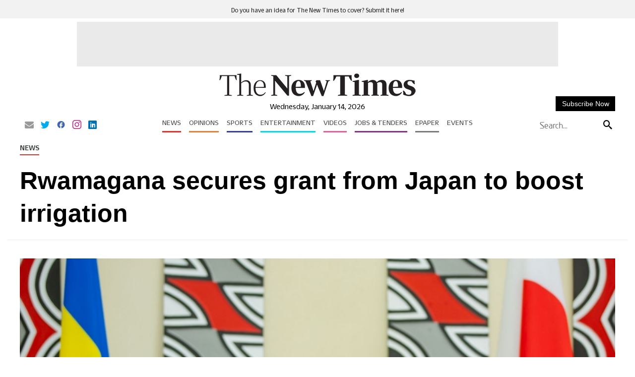

--- FILE ---
content_type: text/html; charset=UTF-8
request_url: https://www.newtimes.co.rw/article/5763/news/agriculture/rwamagana-secures-grant-from-japan-to-boost-irrigation
body_size: 50458
content:
<!DOCTYPE html>
<html   itemscope itemtype="https://schema.org/NewsArticle"   lang="en" xml:lang="en" dir="ltr">
<head>
    

<title> Rwamagana secures grant from Japan to boost irrigation - The New Times </title>
<link rel="icon" type="image/x-icon" href="https://www.newtimes.co.rw/theme_newtimes/images/favicon.ico"/>


            <meta charset="utf-8">
<meta http-equiv="X-UA-Compatible" content="IE=edge">
<meta name="robots" content="index,follow">
<meta name="language" content="en">
<meta name="copyright" content="The New Times">
<meta name="format-detection" content="telephone=no">

<meta name="viewport" content="width=device-width, initial-scale=1, maximum-scale=1">

                        			<meta name="description" content="Rwamagana secures grant from Japan to boost irrigation"/>
<meta name="keywords" content="Rwamagana,secures,grant,from,Japan,to,boost,irrigation"/>
<meta name="Idkeywords" content="6342"/>
<meta name="pageType" content="article"/>

<meta name="datePublished" content="2023-03-14 17:55:53"/>
<meta name="dateModified" content="2023-03-14 17:55:52"/>
<meta name="author" content="Michel Nkurunziza"/>
<meta name="inLanguage" content="en"/>
<meta property="fb:app_id" content=""/>
<meta property="fb:pages" content="111026632011"/>



<meta property="og:description" content="The Japanese Ambassador to Rwanda, Isao Fukushima, and the Mayor of Rwamagana District, Radjab Mbonyumuvunyi, on have signed a $74,138 grant for the construction of Cyaruhogo..."/>
<meta property="og:type" content="article"/>
<meta property="og:locale" content="en_US"/>
<meta property="og:title" content="Rwamagana secures grant from Japan to boost irrigation">
<meta property="og:url" content="https://www.newtimes.co.rw/article/5763/news/agriculture/rwamagana-secures-grant-from-japan-to-boost-irrigation" />
<meta property="og:site_name" content="The New Times"/>
<meta property="og:updated_time" content="2026-01-14T02:20:34+02:00">
<meta property="article:published_time" content="2023-03-14 17:55:53"/>
<meta property="article:author" content="Michel Nkurunziza"/>
<meta property="article:section" content="News"/>

<meta name="twitter:description" content="The Japanese Ambassador to Rwanda, Isao Fukushima, and the Mayor of Rwamagana District, Radjab Mbonyumuvunyi, on have signed a $74,138 grant for the construction of Cyaruhogo..."/>

<meta name="twitter:card" content="summary_large_image"/>
<meta name="twitter:image" content="https://www.newtimes.co.rw/thenewtimes/uploads/images/2023/03/14/13947.jpg"/>
<meta property="og:image" content="https://www.newtimes.co.rw/thenewtimes/uploads/images/2023/03/14/13947.jpg"/>
<meta property="og:image:secure_url" content="https://www.newtimes.co.rw/thenewtimes/uploads/images/2023/03/14/13947.jpg">
<meta name="thumbnailUrl" content="https://www.newtimes.co.rw/thenewtimes/uploads/images/2023/03/14/13947.jpg"/>
<meta itemprop="image" content="https://www.newtimes.co.rw/thenewtimes/uploads/images/2023/03/14/13947.jpg"/>

<meta property="og:image:width" content="600"/>
<meta property="og:image:height" content="315"/>
<meta itemprop="identifier" content="5763"/>
<meta itemprop="headline" content="Rwamagana secures grant from Japan to boost irrigation"/>
<meta itemprop="pageType" content="article"/>
<meta itemprop="articleSection" content="News"/>
<meta itemprop="datePublished" content="2023-03-14 17:55:53"/>
<meta itemprop="dateModified" content="2023-03-14 17:55:52"/>
<meta itemprop="inLanguage" content="en"/>
<meta itemprop="author" content="Michel Nkurunziza"/>
<meta itemprop="publisher" content="The New Times"/>

<link rel="amphtml" href="http://www.newtimes.co.rw/article/5763/news/agriculture/rwamagana-secures-grant-from-japan-to-boost-irrigation/amp">
                                                        <link rel="preload" fetchpriority="high" as="image" href="https://www.newtimes.co.rw/thenewtimes/uploads/images/2023/03/14/13947.jpg" type="image/jpg">
                        
<link href="https://www.newtimes.co.rw/article/5763/news/agriculture/rwamagana-secures-grant-from-japan-to-boost-irrigation" rel="canonical">

<script type="application/ld+json">
    {
    "@context": "https://schema.org",
    "@type": "NewsArticle",
    "dateCreated": "2023-03-14T17:55:53+02:00",
    "datePublished": "2023-03-14T17:55:53+02:00",
    "dateModified": "2023-03-14T17:55:52+02:00",
    "url": "https://www.newtimes.co.rw/article/5763/news/agriculture/rwamagana-secures-grant-from-japan-to-boost-irrigation",
    "headline": "Rwamagana secures grant from Japan to boost irrigation",
    "description": "The Japanese Ambassador to Rwanda, Isao Fukushima, and the Mayor of Rwamagana District, Radjab Mbonyumuvunyi, on have signed a $74,138 grant for the...",
    "keywords": "",
    "inLanguage": "en",
    "mainEntityOfPage":{
    "@type": "WebPage",
    "@id": "https://www.newtimes.co.rw/article/5763/news/agriculture/rwamagana-secures-grant-from-japan-to-boost-irrigation"
    },
    "thumbnailUrl": "https://www.newtimes.co.rw/thenewtimes/uploads/images/2023/03/14/13947.jpg",
    "image": {
    "@type": "ImageObject",
    "url": "https://www.newtimes.co.rw/thenewtimes/uploads/images/2023/03/14/13947.jpg"
    },
    "articleBody": "The Japanese Ambassador to Rwanda, Isao Fukushima, and the Mayor of Rwamagana District, Radjab Mbonyumuvunyi, on have signed a $74,138 grant for the construction of Cyaruhogo marshland irrigation systems. The signing ceremony happened on Tuesday March 14 and will see Japan providing funds to the district for the improvement of rice cultivation and farmers’ livelihood of more than 3,000 people in and around Rubona Sector. The support is under the framework of Japan’s Grant Assistance for Grassroots Human Security Project (GGP/Kusanone). Under this scheme, the Government of Japan provides grants to NGOs, educational institutions such as schools, health institutions such as hospitals and local authorities for their development projects at community level. ALSO READ: Two local NGOs get grants to uplift rural communities The project responds to diverse development needs in the areas of education, health, water and sanitation and agricultural development in Rwanda. During the ceremony, Ambassador Fukushima explained the importance of contributing to the agriculture sector which is a mainstay of Rwanda’s economy. “Agriculture is one of the priorities of Japan’s development assistance in Rwanda, along with infrastructure, safe water, and science and technology education, because agriculture has been and continues to be a mainstay of Rwanda’s economy as shown by the 2020 Census,” he said. Irrigation is one of the most important components to enhance agricultural productivity in Rwanda and its expansion is set as a goal by 2024 in the Strategic Plan for the Transformation of Agriculture in Rwanda Phase 4. Fukushima welcomed Rwamagana district’s great contribution to the project with expectations to see a great outcome. “We admire the Rwamagana district’s great contribution to Rwanda’s Agriculture Sector and its economy as a whole. I sincerely hope that people in Rwamagana district will benefit from the new irrigation systems,” he said. He said this project also aims to generate a synergistic effect with the Project for Water Management and Capacity Building (WAMCAB), under the support of Japan International Cooperation Agency (JICA) which started in 2019. This WAMCAB Project intends to improve the capability of managing irrigation and water systems. ALSO READ: Rwanda looks to Japan for sustainable irrigation schemes “It is our absolute pleasure to contribute to the agricultural sector in Rwanda, especially in Rwamagana District, and hope that farmers will reap the full benefit from it,” he noted. Japan has also worked on the irrigation system in Rwamagana District for a long time through “The Project for Rehabilitation of Irrigation Facilities in Rwamagana District.” Through the Grant Aid, he said Japan will continue its efforts to support and work with the people at grassroots level in collaboration with the Government of Rwanda as well as NGOs in Rwanda.",
    "author": {
    "@type": "Person",
    "name": "Michel Nkurunziza"
    },
    "publisher": {
    "@type": "Organization",
    "name": "The New Times",
    "url": "https://www.newtimes.co.rw/",
    "sameAs": ["https://www.facebook.com/TheNewTimesRwanda/","https://twitter.com/NewTimesRwanda","https://www.youtube.com/channel/UCuZbZj6DF9zWXpdZVceDZkg"],
    "logo": {
    "@type": "ImageObject",
    "url": "/theme_newtimes/images/logo.png",
    "width": 270,
    "height": 57
    }
    },
    "copyrightHolder": {
    "@type": "Organization",
    "name": "The New Times",
    "url": "https://www.newtimes.co.rw/"
    }

    }
</script>


                    
<meta name="csrf-token" content="">

<!-- Google tag (gtag.js) -->
<script async src="https://www.googletagmanager.com/gtag/js?id=G-MEM2QN6706"></script>
<script>
window.dataLayer = window.dataLayer || [];
function gtag(){dataLayer.push(arguments);}
gtag('js', new Date());
setTimeout("gtag('event', '15_sec_read', {'Read':'15 sec'})",15000 );
setTimeout("gtag('event', '30_sec_read', {'Read':'30 sec'})",30000 );
gtag('config', 'G-MEM2QN6706');
</script>
 

<script>
    $(document).ajaxSend(function(e, xhr, options) {
        var sid = $("meta[name='csrf-token']").attr("content");
        xhr.setRequestHeader("X-CSRF-Token", sid);
    });
</script>


<script type="text/javascript" loading="lazy">
    (function() {
        /** CONFIGURATION START **/
        var _sf_async_config = window._sf_async_config = (window._sf_async_config || {});
        _sf_async_config.uid = 67020;
        _sf_async_config.domain = 'newtimes.co.rw';
        _sf_async_config.flickerControl = false;
        _sf_async_config.useCanonical = true;
        _sf_async_config.useCanonicalDomain = true;
        _sf_async_config.sections = "News";
        _sf_async_config.authors = "Michel Nkurunziza";
        /** CONFIGURATION END **/
        function loadChartbeat() {
            var e = document.createElement('script');
            var n = document.getElementsByTagName('script')[0];
            e.type = 'text/javascript';
            e.async = true;
            e.src = '//static.chartbeat.com/js/chartbeat.js';;
            n.parentNode.insertBefore(e, n);
        }
        loadChartbeat();
    })();
</script>
<script async loading="lazy"  src="//static.chartbeat.com/js/chartbeat_mab.js"></script>

<script>
    /*! jQuery v3.5.1 | (c) JS Foundation and other contributors | jquery.org/license */
!function(e,t){"object"==typeof module&&"object"==typeof module.exports?module.exports=e.document?t(e,!0):function(e){if(!e.document){throw new Error("jQuery requires a window with a document")}return t(e)}:t(e)}("undefined"!=typeof window?window:this,function(C,e){var t=[],r=Object.getPrototypeOf,s=t.slice,g=t.flat?function(e){return t.flat.call(e)}:function(e){return t.concat.apply([],e)},u=t.push,i=t.indexOf,n={},o=n.toString,v=n.hasOwnProperty,a=v.toString,l=a.call(Object),y={},m=function(e){return"function"==typeof e&&"number"!=typeof e.nodeType},x=function(e){return null!=e&&e===e.window},E=C.document,c={type:!0,src:!0,nonce:!0,noModule:!0};function b(e,t,n){var r,i,o=(n=n||E).createElement("script");if(o.text=e,t){for(r in c){(i=t[r]||t.getAttribute&&t.getAttribute(r))&&o.setAttribute(r,i)}}n.head.appendChild(o).parentNode.removeChild(o)}function w(e){return null==e?e+"":"object"==typeof e||"function"==typeof e?n[o.call(e)]||"object":typeof e}var f="3.5.1",S=function(e,t){return new S.fn.init(e,t)};function p(e){var t=!!e&&"length" in e&&e.length,n=w(e);return !m(e)&&!x(e)&&("array"===n||0===t||"number"==typeof t&&0<t&&t-1 in e)}S.fn=S.prototype={jquery:f,constructor:S,length:0,toArray:function(){return s.call(this)},get:function(e){return null==e?s.call(this):e<0?this[e+this.length]:this[e]},pushStack:function(e){var t=S.merge(this.constructor(),e);return t.prevObject=this,t},each:function(e){return S.each(this,e)},map:function(n){return this.pushStack(S.map(this,function(e,t){return n.call(e,t,e)}))},slice:function(){return this.pushStack(s.apply(this,arguments))},first:function(){return this.eq(0)},last:function(){return this.eq(-1)},even:function(){return this.pushStack(S.grep(this,function(e,t){return(t+1)%2}))},odd:function(){return this.pushStack(S.grep(this,function(e,t){return t%2}))},eq:function(e){var t=this.length,n=+e+(e<0?t:0);return this.pushStack(0<=n&&n<t?[this[n]]:[])},end:function(){return this.prevObject||this.constructor()},push:u,sort:t.sort,splice:t.splice},S.extend=S.fn.extend=function(){var e,t,n,r,i,o,a=arguments[0]||{},s=1,u=arguments.length,l=!1;for("boolean"==typeof a&&(l=a,a=arguments[s]||{},s++),"object"==typeof a||m(a)||(a={}),s===u&&(a=this,s--);s<u;s++){if(null!=(e=arguments[s])){for(t in e){r=e[t],"__proto__"!==t&&a!==r&&(l&&r&&(S.isPlainObject(r)||(i=Array.isArray(r)))?(n=a[t],o=i&&!Array.isArray(n)?[]:i||S.isPlainObject(n)?n:{},i=!1,a[t]=S.extend(l,o,r)):void 0!==r&&(a[t]=r))}}}return a},S.extend({expando:"jQuery"+(f+Math.random()).replace(/\D/g,""),isReady:!0,error:function(e){throw new Error(e)},noop:function(){},isPlainObject:function(e){var t,n;return !(!e||"[object Object]"!==o.call(e))&&(!(t=r(e))||"function"==typeof(n=v.call(t,"constructor")&&t.constructor)&&a.call(n)===l)},isEmptyObject:function(e){var t;for(t in e){return !1}return !0},globalEval:function(e,t,n){b(e,{nonce:t&&t.nonce},n)},each:function(e,t){var n,r=0;if(p(e)){for(n=e.length;r<n;r++){if(!1===t.call(e[r],r,e[r])){break}}}else{for(r in e){if(!1===t.call(e[r],r,e[r])){break}}}return e},makeArray:function(e,t){var n=t||[];return null!=e&&(p(Object(e))?S.merge(n,"string"==typeof e?[e]:e):u.call(n,e)),n},inArray:function(e,t,n){return null==t?-1:i.call(t,e,n)},merge:function(e,t){for(var n=+t.length,r=0,i=e.length;r<n;r++){e[i++]=t[r]}return e.length=i,e},grep:function(e,t,n){for(var r=[],i=0,o=e.length,a=!n;i<o;i++){!t(e[i],i)!==a&&r.push(e[i])}return r},map:function(e,t,n){var r,i,o=0,a=[];if(p(e)){for(r=e.length;o<r;o++){null!=(i=t(e[o],o,n))&&a.push(i)}}else{for(o in e){null!=(i=t(e[o],o,n))&&a.push(i)}}return g(a)},guid:1,support:y}),"function"==typeof Symbol&&(S.fn[Symbol.iterator]=t[Symbol.iterator]),S.each("Boolean Number String Function Array Date RegExp Object Error Symbol".split(" "),function(e,t){n["[object "+t+"]"]=t.toLowerCase()});var d=function(n){var e,d,b,o,i,h,f,g,w,u,l,T,C,a,E,v,s,c,y,S="sizzle"+1*new Date,p=n.document,k=0,r=0,m=ue(),x=ue(),A=ue(),N=ue(),D=function(e,t){return e===t&&(l=!0),0},j={}.hasOwnProperty,t=[],q=t.pop,L=t.push,H=t.push,O=t.slice,P=function(e,t){for(var n=0,r=e.length;n<r;n++){if(e[n]===t){return n}}return -1},R="checked|selected|async|autofocus|autoplay|controls|defer|disabled|hidden|ismap|loop|multiple|open|readonly|required|scoped",M="[\\x20\\t\\r\\n\\f]",I="(?:\\\\[\\da-fA-F]{1,6}"+M+"?|\\\\[^\\r\\n\\f]|[\\w-]|[^\0-\\x7f])+",W="\\["+M+"*("+I+")(?:"+M+"*([*^$|!~]?=)"+M+"*(?:'((?:\\\\.|[^\\\\'])*)'|\"((?:\\\\.|[^\\\\\"])*)\"|("+I+"))|)"+M+"*\\]",F=":("+I+")(?:\\((('((?:\\\\.|[^\\\\'])*)'|\"((?:\\\\.|[^\\\\\"])*)\")|((?:\\\\.|[^\\\\()[\\]]|"+W+")*)|.*)\\)|)",B=new RegExp(M+"+","g"),$=new RegExp("^"+M+"+|((?:^|[^\\\\])(?:\\\\.)*)"+M+"+$","g"),_=new RegExp("^"+M+"*,"+M+"*"),z=new RegExp("^"+M+"*([>+~]|"+M+")"+M+"*"),U=new RegExp(M+"|>"),X=new RegExp(F),V=new RegExp("^"+I+"$"),G={ID:new RegExp("^#("+I+")"),CLASS:new RegExp("^\\.("+I+")"),TAG:new RegExp("^("+I+"|[*])"),ATTR:new RegExp("^"+W),PSEUDO:new RegExp("^"+F),CHILD:new RegExp("^:(only|first|last|nth|nth-last)-(child|of-type)(?:\\("+M+"*(even|odd|(([+-]|)(\\d*)n|)"+M+"*(?:([+-]|)"+M+"*(\\d+)|))"+M+"*\\)|)","i"),bool:new RegExp("^(?:"+R+")$","i"),needsContext:new RegExp("^"+M+"*[>+~]|:(even|odd|eq|gt|lt|nth|first|last)(?:\\("+M+"*((?:-\\d)?\\d*)"+M+"*\\)|)(?=[^-]|$)","i")},Y=/HTML$/i,Q=/^(?:input|select|textarea|button)$/i,J=/^h\d$/i,K=/^[^{]+\{\s*\[native \w/,Z=/^(?:#([\w-]+)|(\w+)|\.([\w-]+))$/,ee=/[+~]/,te=new RegExp("\\\\[\\da-fA-F]{1,6}"+M+"?|\\\\([^\\r\\n\\f])","g"),ne=function(e,t){var n="0x"+e.slice(1)-65536;return t||(n<0?String.fromCharCode(n+65536):String.fromCharCode(n>>10|55296,1023&n|56320))},re=/([\0-\x1f\x7f]|^-?\d)|^-$|[^\0-\x1f\x7f-\uFFFF\w-]/g,ie=function(e,t){return t?"\0"===e?"\ufffd":e.slice(0,-1)+"\\"+e.charCodeAt(e.length-1).toString(16)+" ":"\\"+e},oe=function(){T()},ae=be(function(e){return !0===e.disabled&&"fieldset"===e.nodeName.toLowerCase()},{dir:"parentNode",next:"legend"});try{H.apply(t=O.call(p.childNodes),p.childNodes),t[p.childNodes.length].nodeType}catch(e){H={apply:t.length?function(e,t){L.apply(e,O.call(t))}:function(e,t){var n=e.length,r=0;while(e[n++]=t[r++]){}e.length=n-1}}}function se(t,e,n,r){var i,o,a,s,u,l,c,f=e&&e.ownerDocument,p=e?e.nodeType:9;if(n=n||[],"string"!=typeof t||!t||1!==p&&9!==p&&11!==p){return n}if(!r&&(T(e),e=e||C,E)){if(11!==p&&(u=Z.exec(t))){if(i=u[1]){if(9===p){if(!(a=e.getElementById(i))){return n}if(a.id===i){return n.push(a),n}}else{if(f&&(a=f.getElementById(i))&&y(e,a)&&a.id===i){return n.push(a),n}}}else{if(u[2]){return H.apply(n,e.getElementsByTagName(t)),n}if((i=u[3])&&d.getElementsByClassName&&e.getElementsByClassName){return H.apply(n,e.getElementsByClassName(i)),n}}}if(d.qsa&&!N[t+" "]&&(!v||!v.test(t))&&(1!==p||"object"!==e.nodeName.toLowerCase())){if(c=t,f=e,1===p&&(U.test(t)||z.test(t))){(f=ee.test(t)&&ye(e.parentNode)||e)===e&&d.scope||((s=e.getAttribute("id"))?s=s.replace(re,ie):e.setAttribute("id",s=S)),o=(l=h(t)).length;while(o--){l[o]=(s?"#"+s:":scope")+" "+xe(l[o])}c=l.join(",")}try{return H.apply(n,f.querySelectorAll(c)),n}catch(e){N(t,!0)}finally{s===S&&e.removeAttribute("id")}}}return g(t.replace($,"$1"),e,n,r)}function ue(){var r=[];return function e(t,n){return r.push(t+" ")>b.cacheLength&&delete e[r.shift()],e[t+" "]=n}}function le(e){return e[S]=!0,e}function ce(e){var t=C.createElement("fieldset");try{return !!e(t)}catch(e){return !1}finally{t.parentNode&&t.parentNode.removeChild(t),t=null}}function fe(e,t){var n=e.split("|"),r=n.length;while(r--){b.attrHandle[n[r]]=t}}function pe(e,t){var n=t&&e,r=n&&1===e.nodeType&&1===t.nodeType&&e.sourceIndex-t.sourceIndex;if(r){return r}if(n){while(n=n.nextSibling){if(n===t){return -1}}}return e?1:-1}function de(t){return function(e){return"input"===e.nodeName.toLowerCase()&&e.type===t}}function he(n){return function(e){var t=e.nodeName.toLowerCase();return("input"===t||"button"===t)&&e.type===n}}function ge(t){return function(e){return"form" in e?e.parentNode&&!1===e.disabled?"label" in e?"label" in e.parentNode?e.parentNode.disabled===t:e.disabled===t:e.isDisabled===t||e.isDisabled!==!t&&ae(e)===t:e.disabled===t:"label" in e&&e.disabled===t}}function ve(a){return le(function(o){return o=+o,le(function(e,t){var n,r=a([],e.length,o),i=r.length;while(i--){e[n=r[i]]&&(e[n]=!(t[n]=e[n]))}})})}function ye(e){return e&&"undefined"!=typeof e.getElementsByTagName&&e}for(e in d=se.support={},i=se.isXML=function(e){var t=e.namespaceURI,n=(e.ownerDocument||e).documentElement;return !Y.test(t||n&&n.nodeName||"HTML")},T=se.setDocument=function(e){var t,n,r=e?e.ownerDocument||e:p;return r!=C&&9===r.nodeType&&r.documentElement&&(a=(C=r).documentElement,E=!i(C),p!=C&&(n=C.defaultView)&&n.top!==n&&(n.addEventListener?n.addEventListener("unload",oe,!1):n.attachEvent&&n.attachEvent("onunload",oe)),d.scope=ce(function(e){return a.appendChild(e).appendChild(C.createElement("div")),"undefined"!=typeof e.querySelectorAll&&!e.querySelectorAll(":scope fieldset div").length}),d.attributes=ce(function(e){return e.className="i",!e.getAttribute("className")}),d.getElementsByTagName=ce(function(e){return e.appendChild(C.createComment("")),!e.getElementsByTagName("*").length}),d.getElementsByClassName=K.test(C.getElementsByClassName),d.getById=ce(function(e){return a.appendChild(e).id=S,!C.getElementsByName||!C.getElementsByName(S).length}),d.getById?(b.filter.ID=function(e){var t=e.replace(te,ne);return function(e){return e.getAttribute("id")===t}},b.find.ID=function(e,t){if("undefined"!=typeof t.getElementById&&E){var n=t.getElementById(e);return n?[n]:[]}}):(b.filter.ID=function(e){var n=e.replace(te,ne);return function(e){var t="undefined"!=typeof e.getAttributeNode&&e.getAttributeNode("id");return t&&t.value===n}},b.find.ID=function(e,t){if("undefined"!=typeof t.getElementById&&E){var n,r,i,o=t.getElementById(e);if(o){if((n=o.getAttributeNode("id"))&&n.value===e){return[o]}i=t.getElementsByName(e),r=0;while(o=i[r++]){if((n=o.getAttributeNode("id"))&&n.value===e){return[o]}}}return[]}}),b.find.TAG=d.getElementsByTagName?function(e,t){return"undefined"!=typeof t.getElementsByTagName?t.getElementsByTagName(e):d.qsa?t.querySelectorAll(e):void 0}:function(e,t){var n,r=[],i=0,o=t.getElementsByTagName(e);if("*"===e){while(n=o[i++]){1===n.nodeType&&r.push(n)}return r}return o},b.find.CLASS=d.getElementsByClassName&&function(e,t){if("undefined"!=typeof t.getElementsByClassName&&E){return t.getElementsByClassName(e)}},s=[],v=[],(d.qsa=K.test(C.querySelectorAll))&&(ce(function(e){var t;a.appendChild(e).innerHTML="<a id='"+S+"'></a><select id='"+S+"-\r\\' msallowcapture=''><option selected=''></option></select>",e.querySelectorAll("[msallowcapture^='']").length&&v.push("[*^$]="+M+"*(?:''|\"\")"),e.querySelectorAll("[selected]").length||v.push("\\["+M+"*(?:value|"+R+")"),e.querySelectorAll("[id~="+S+"-]").length||v.push("~="),(t=C.createElement("input")).setAttribute("name",""),e.appendChild(t),e.querySelectorAll("[name='']").length||v.push("\\["+M+"*name"+M+"*="+M+"*(?:''|\"\")"),e.querySelectorAll(":checked").length||v.push(":checked"),e.querySelectorAll("a#"+S+"+*").length||v.push(".#.+[+~]"),e.querySelectorAll("\\\f"),v.push("[\\r\\n\\f]")}),ce(function(e){e.innerHTML="<a href='' disabled='disabled'></a><select disabled='disabled'><option/></select>";var t=C.createElement("input");t.setAttribute("type","hidden"),e.appendChild(t).setAttribute("name","D"),e.querySelectorAll("[name=d]").length&&v.push("name"+M+"*[*^$|!~]?="),2!==e.querySelectorAll(":enabled").length&&v.push(":enabled",":disabled"),a.appendChild(e).disabled=!0,2!==e.querySelectorAll(":disabled").length&&v.push(":enabled",":disabled"),e.querySelectorAll("*,:x"),v.push(",.*:")})),(d.matchesSelector=K.test(c=a.matches||a.webkitMatchesSelector||a.mozMatchesSelector||a.oMatchesSelector||a.msMatchesSelector))&&ce(function(e){d.disconnectedMatch=c.call(e,"*"),c.call(e,"[s!='']:x"),s.push("!=",F)}),v=v.length&&new RegExp(v.join("|")),s=s.length&&new RegExp(s.join("|")),t=K.test(a.compareDocumentPosition),y=t||K.test(a.contains)?function(e,t){var n=9===e.nodeType?e.documentElement:e,r=t&&t.parentNode;return e===r||!(!r||1!==r.nodeType||!(n.contains?n.contains(r):e.compareDocumentPosition&&16&e.compareDocumentPosition(r)))}:function(e,t){if(t){while(t=t.parentNode){if(t===e){return !0}}}return !1},D=t?function(e,t){if(e===t){return l=!0,0}var n=!e.compareDocumentPosition-!t.compareDocumentPosition;return n||(1&(n=(e.ownerDocument||e)==(t.ownerDocument||t)?e.compareDocumentPosition(t):1)||!d.sortDetached&&t.compareDocumentPosition(e)===n?e==C||e.ownerDocument==p&&y(p,e)?-1:t==C||t.ownerDocument==p&&y(p,t)?1:u?P(u,e)-P(u,t):0:4&n?-1:1)}:function(e,t){if(e===t){return l=!0,0}var n,r=0,i=e.parentNode,o=t.parentNode,a=[e],s=[t];if(!i||!o){return e==C?-1:t==C?1:i?-1:o?1:u?P(u,e)-P(u,t):0}if(i===o){return pe(e,t)}n=e;while(n=n.parentNode){a.unshift(n)}n=t;while(n=n.parentNode){s.unshift(n)}while(a[r]===s[r]){r++}return r?pe(a[r],s[r]):a[r]==p?-1:s[r]==p?1:0}),C},se.matches=function(e,t){return se(e,null,null,t)},se.matchesSelector=function(e,t){if(T(e),d.matchesSelector&&E&&!N[t+" "]&&(!s||!s.test(t))&&(!v||!v.test(t))){try{var n=c.call(e,t);if(n||d.disconnectedMatch||e.document&&11!==e.document.nodeType){return n}}catch(e){N(t,!0)}}return 0<se(t,C,null,[e]).length},se.contains=function(e,t){return(e.ownerDocument||e)!=C&&T(e),y(e,t)},se.attr=function(e,t){(e.ownerDocument||e)!=C&&T(e);var n=b.attrHandle[t.toLowerCase()],r=n&&j.call(b.attrHandle,t.toLowerCase())?n(e,t,!E):void 0;return void 0!==r?r:d.attributes||!E?e.getAttribute(t):(r=e.getAttributeNode(t))&&r.specified?r.value:null},se.escape=function(e){return(e+"").replace(re,ie)},se.error=function(e){throw new Error("Syntax error, unrecognized expression: "+e)},se.uniqueSort=function(e){var t,n=[],r=0,i=0;if(l=!d.detectDuplicates,u=!d.sortStable&&e.slice(0),e.sort(D),l){while(t=e[i++]){t===e[i]&&(r=n.push(i))}while(r--){e.splice(n[r],1)}}return u=null,e},o=se.getText=function(e){var t,n="",r=0,i=e.nodeType;if(i){if(1===i||9===i||11===i){if("string"==typeof e.textContent){return e.textContent}for(e=e.firstChild;e;e=e.nextSibling){n+=o(e)}}else{if(3===i||4===i){return e.nodeValue}}}else{while(t=e[r++]){n+=o(t)}}return n},(b=se.selectors={cacheLength:50,createPseudo:le,match:G,attrHandle:{},find:{},relative:{">":{dir:"parentNode",first:!0}," ":{dir:"parentNode"},"+":{dir:"previousSibling",first:!0},"~":{dir:"previousSibling"}},preFilter:{ATTR:function(e){return e[1]=e[1].replace(te,ne),e[3]=(e[3]||e[4]||e[5]||"").replace(te,ne),"~="===e[2]&&(e[3]=" "+e[3]+" "),e.slice(0,4)},CHILD:function(e){return e[1]=e[1].toLowerCase(),"nth"===e[1].slice(0,3)?(e[3]||se.error(e[0]),e[4]=+(e[4]?e[5]+(e[6]||1):2*("even"===e[3]||"odd"===e[3])),e[5]=+(e[7]+e[8]||"odd"===e[3])):e[3]&&se.error(e[0]),e},PSEUDO:function(e){var t,n=!e[6]&&e[2];return G.CHILD.test(e[0])?null:(e[3]?e[2]=e[4]||e[5]||"":n&&X.test(n)&&(t=h(n,!0))&&(t=n.indexOf(")",n.length-t)-n.length)&&(e[0]=e[0].slice(0,t),e[2]=n.slice(0,t)),e.slice(0,3))}},filter:{TAG:function(e){var t=e.replace(te,ne).toLowerCase();return"*"===e?function(){return !0}:function(e){return e.nodeName&&e.nodeName.toLowerCase()===t}},CLASS:function(e){var t=m[e+" "];return t||(t=new RegExp("(^|"+M+")"+e+"("+M+"|$)"))&&m(e,function(e){return t.test("string"==typeof e.className&&e.className||"undefined"!=typeof e.getAttribute&&e.getAttribute("class")||"")})},ATTR:function(n,r,i){return function(e){var t=se.attr(e,n);return null==t?"!="===r:!r||(t+="","="===r?t===i:"!="===r?t!==i:"^="===r?i&&0===t.indexOf(i):"*="===r?i&&-1<t.indexOf(i):"$="===r?i&&t.slice(-i.length)===i:"~="===r?-1<(" "+t.replace(B," ")+" ").indexOf(i):"|="===r&&(t===i||t.slice(0,i.length+1)===i+"-"))}},CHILD:function(h,e,t,g,v){var y="nth"!==h.slice(0,3),m="last"!==h.slice(-4),x="of-type"===e;return 1===g&&0===v?function(e){return !!e.parentNode}:function(e,t,n){var r,i,o,a,s,u,l=y!==m?"nextSibling":"previousSibling",c=e.parentNode,f=x&&e.nodeName.toLowerCase(),p=!n&&!x,d=!1;if(c){if(y){while(l){a=e;while(a=a[l]){if(x?a.nodeName.toLowerCase()===f:1===a.nodeType){return !1}}u=l="only"===h&&!u&&"nextSibling"}return !0}if(u=[m?c.firstChild:c.lastChild],m&&p){d=(s=(r=(i=(o=(a=c)[S]||(a[S]={}))[a.uniqueID]||(o[a.uniqueID]={}))[h]||[])[0]===k&&r[1])&&r[2],a=s&&c.childNodes[s];while(a=++s&&a&&a[l]||(d=s=0)||u.pop()){if(1===a.nodeType&&++d&&a===e){i[h]=[k,s,d];break}}}else{if(p&&(d=s=(r=(i=(o=(a=e)[S]||(a[S]={}))[a.uniqueID]||(o[a.uniqueID]={}))[h]||[])[0]===k&&r[1]),!1===d){while(a=++s&&a&&a[l]||(d=s=0)||u.pop()){if((x?a.nodeName.toLowerCase()===f:1===a.nodeType)&&++d&&(p&&((i=(o=a[S]||(a[S]={}))[a.uniqueID]||(o[a.uniqueID]={}))[h]=[k,d]),a===e)){break}}}}return(d-=v)===g||d%g==0&&0<=d/g}}},PSEUDO:function(e,o){var t,a=b.pseudos[e]||b.setFilters[e.toLowerCase()]||se.error("unsupported pseudo: "+e);return a[S]?a(o):1<a.length?(t=[e,e,"",o],b.setFilters.hasOwnProperty(e.toLowerCase())?le(function(e,t){var n,r=a(e,o),i=r.length;while(i--){e[n=P(e,r[i])]=!(t[n]=r[i])}}):function(e){return a(e,0,t)}):a}},pseudos:{not:le(function(e){var r=[],i=[],s=f(e.replace($,"$1"));return s[S]?le(function(e,t,n,r){var i,o=s(e,null,r,[]),a=e.length;while(a--){(i=o[a])&&(e[a]=!(t[a]=i))}}):function(e,t,n){return r[0]=e,s(r,null,n,i),r[0]=null,!i.pop()}}),has:le(function(t){return function(e){return 0<se(t,e).length}}),contains:le(function(t){return t=t.replace(te,ne),function(e){return -1<(e.textContent||o(e)).indexOf(t)}}),lang:le(function(n){return V.test(n||"")||se.error("unsupported lang: "+n),n=n.replace(te,ne).toLowerCase(),function(e){var t;do{if(t=E?e.lang:e.getAttribute("xml:lang")||e.getAttribute("lang")){return(t=t.toLowerCase())===n||0===t.indexOf(n+"-")}}while((e=e.parentNode)&&1===e.nodeType);return !1}}),target:function(e){var t=n.location&&n.location.hash;return t&&t.slice(1)===e.id},root:function(e){return e===a},focus:function(e){return e===C.activeElement&&(!C.hasFocus||C.hasFocus())&&!!(e.type||e.href||~e.tabIndex)},enabled:ge(!1),disabled:ge(!0),checked:function(e){var t=e.nodeName.toLowerCase();return"input"===t&&!!e.checked||"option"===t&&!!e.selected},selected:function(e){return e.parentNode&&e.parentNode.selectedIndex,!0===e.selected},empty:function(e){for(e=e.firstChild;e;e=e.nextSibling){if(e.nodeType<6){return !1}}return !0},parent:function(e){return !b.pseudos.empty(e)},header:function(e){return J.test(e.nodeName)},input:function(e){return Q.test(e.nodeName)},button:function(e){var t=e.nodeName.toLowerCase();return"input"===t&&"button"===e.type||"button"===t},text:function(e){var t;return"input"===e.nodeName.toLowerCase()&&"text"===e.type&&(null==(t=e.getAttribute("type"))||"text"===t.toLowerCase())},first:ve(function(){return[0]}),last:ve(function(e,t){return[t-1]}),eq:ve(function(e,t,n){return[n<0?n+t:n]}),even:ve(function(e,t){for(var n=0;n<t;n+=2){e.push(n)}return e}),odd:ve(function(e,t){for(var n=1;n<t;n+=2){e.push(n)}return e}),lt:ve(function(e,t,n){for(var r=n<0?n+t:t<n?t:n;0<=--r;){e.push(r)}return e}),gt:ve(function(e,t,n){for(var r=n<0?n+t:n;++r<t;){e.push(r)}return e})}}).pseudos.nth=b.pseudos.eq,{radio:!0,checkbox:!0,file:!0,password:!0,image:!0}){b.pseudos[e]=de(e)}for(e in {submit:!0,reset:!0}){b.pseudos[e]=he(e)}function me(){}function xe(e){for(var t=0,n=e.length,r="";t<n;t++){r+=e[t].value}return r}function be(s,e,t){var u=e.dir,l=e.next,c=l||u,f=t&&"parentNode"===c,p=r++;return e.first?function(e,t,n){while(e=e[u]){if(1===e.nodeType||f){return s(e,t,n)}}return !1}:function(e,t,n){var r,i,o,a=[k,p];if(n){while(e=e[u]){if((1===e.nodeType||f)&&s(e,t,n)){return !0}}}else{while(e=e[u]){if(1===e.nodeType||f){if(i=(o=e[S]||(e[S]={}))[e.uniqueID]||(o[e.uniqueID]={}),l&&l===e.nodeName.toLowerCase()){e=e[u]||e}else{if((r=i[c])&&r[0]===k&&r[1]===p){return a[2]=r[2]}if((i[c]=a)[2]=s(e,t,n)){return !0}}}}}return !1}}function we(i){return 1<i.length?function(e,t,n){var r=i.length;while(r--){if(!i[r](e,t,n)){return !1}}return !0}:i[0]}function Te(e,t,n,r,i){for(var o,a=[],s=0,u=e.length,l=null!=t;s<u;s++){(o=e[s])&&(n&&!n(o,r,i)||(a.push(o),l&&t.push(s)))}return a}function Ce(d,h,g,v,y,e){return v&&!v[S]&&(v=Ce(v)),y&&!y[S]&&(y=Ce(y,e)),le(function(e,t,n,r){var i,o,a,s=[],u=[],l=t.length,c=e||function(e,t,n){for(var r=0,i=t.length;r<i;r++){se(e,t[r],n)}return n}(h||"*",n.nodeType?[n]:n,[]),f=!d||!e&&h?c:Te(c,s,d,n,r),p=g?y||(e?d:l||v)?[]:t:f;if(g&&g(f,p,n,r),v){i=Te(p,u),v(i,[],n,r),o=i.length;while(o--){(a=i[o])&&(p[u[o]]=!(f[u[o]]=a))}}if(e){if(y||d){if(y){i=[],o=p.length;while(o--){(a=p[o])&&i.push(f[o]=a)}y(null,p=[],i,r)}o=p.length;while(o--){(a=p[o])&&-1<(i=y?P(e,a):s[o])&&(e[i]=!(t[i]=a))}}}else{p=Te(p===t?p.splice(l,p.length):p),y?y(null,t,p,r):H.apply(t,p)}})}function Ee(e){for(var i,t,n,r=e.length,o=b.relative[e[0].type],a=o||b.relative[" "],s=o?1:0,u=be(function(e){return e===i},a,!0),l=be(function(e){return -1<P(i,e)},a,!0),c=[function(e,t,n){var r=!o&&(n||t!==w)||((i=t).nodeType?u(e,t,n):l(e,t,n));return i=null,r}];s<r;s++){if(t=b.relative[e[s].type]){c=[be(we(c),t)]}else{if((t=b.filter[e[s].type].apply(null,e[s].matches))[S]){for(n=++s;n<r;n++){if(b.relative[e[n].type]){break}}return Ce(1<s&&we(c),1<s&&xe(e.slice(0,s-1).concat({value:" "===e[s-2].type?"*":""})).replace($,"$1"),t,s<n&&Ee(e.slice(s,n)),n<r&&Ee(e=e.slice(n)),n<r&&xe(e))}c.push(t)}}return we(c)}return me.prototype=b.filters=b.pseudos,b.setFilters=new me,h=se.tokenize=function(e,t){var n,r,i,o,a,s,u,l=x[e+" "];if(l){return t?0:l.slice(0)}a=e,s=[],u=b.preFilter;while(a){for(o in n&&!(r=_.exec(a))||(r&&(a=a.slice(r[0].length)||a),s.push(i=[])),n=!1,(r=z.exec(a))&&(n=r.shift(),i.push({value:n,type:r[0].replace($," ")}),a=a.slice(n.length)),b.filter){!(r=G[o].exec(a))||u[o]&&!(r=u[o](r))||(n=r.shift(),i.push({value:n,type:o,matches:r}),a=a.slice(n.length))}if(!n){break}}return t?a.length:a?se.error(e):x(e,s).slice(0)},f=se.compile=function(e,t){var n,v,y,m,x,r,i=[],o=[],a=A[e+" "];if(!a){t||(t=h(e)),n=t.length;while(n--){(a=Ee(t[n]))[S]?i.push(a):o.push(a)}(a=A(e,(v=o,m=0<(y=i).length,x=0<v.length,r=function(e,t,n,r,i){var o,a,s,u=0,l="0",c=e&&[],f=[],p=w,d=e||x&&b.find.TAG("*",i),h=k+=null==p?1:Math.random()||0.1,g=d.length;for(i&&(w=t==C||t||i);l!==g&&null!=(o=d[l]);l++){if(x&&o){a=0,t||o.ownerDocument==C||(T(o),n=!E);while(s=v[a++]){if(s(o,t||C,n)){r.push(o);break}}i&&(k=h)}m&&((o=!s&&o)&&u--,e&&c.push(o))}if(u+=l,m&&l!==u){a=0;while(s=y[a++]){s(c,f,t,n)}if(e){if(0<u){while(l--){c[l]||f[l]||(f[l]=q.call(r))}}f=Te(f)}H.apply(r,f),i&&!e&&0<f.length&&1<u+y.length&&se.uniqueSort(r)}return i&&(k=h,w=p),c},m?le(r):r))).selector=e}return a},g=se.select=function(e,t,n,r){var i,o,a,s,u,l="function"==typeof e&&e,c=!r&&h(e=l.selector||e);if(n=n||[],1===c.length){if(2<(o=c[0]=c[0].slice(0)).length&&"ID"===(a=o[0]).type&&9===t.nodeType&&E&&b.relative[o[1].type]){if(!(t=(b.find.ID(a.matches[0].replace(te,ne),t)||[])[0])){return n}l&&(t=t.parentNode),e=e.slice(o.shift().value.length)}i=G.needsContext.test(e)?0:o.length;while(i--){if(a=o[i],b.relative[s=a.type]){break}if((u=b.find[s])&&(r=u(a.matches[0].replace(te,ne),ee.test(o[0].type)&&ye(t.parentNode)||t))){if(o.splice(i,1),!(e=r.length&&xe(o))){return H.apply(n,r),n}break}}}return(l||f(e,c))(r,t,!E,n,!t||ee.test(e)&&ye(t.parentNode)||t),n},d.sortStable=S.split("").sort(D).join("")===S,d.detectDuplicates=!!l,T(),d.sortDetached=ce(function(e){return 1&e.compareDocumentPosition(C.createElement("fieldset"))}),ce(function(e){return e.innerHTML="<a href='#'></a>","#"===e.firstChild.getAttribute("href")})||fe("type|href|height|width",function(e,t,n){if(!n){return e.getAttribute(t,"type"===t.toLowerCase()?1:2)}}),d.attributes&&ce(function(e){return e.innerHTML="<input/>",e.firstChild.setAttribute("value",""),""===e.firstChild.getAttribute("value")})||fe("value",function(e,t,n){if(!n&&"input"===e.nodeName.toLowerCase()){return e.defaultValue}}),ce(function(e){return null==e.getAttribute("disabled")})||fe(R,function(e,t,n){var r;if(!n){return !0===e[t]?t.toLowerCase():(r=e.getAttributeNode(t))&&r.specified?r.value:null}}),se}(C);S.find=d,S.expr=d.selectors,S.expr[":"]=S.expr.pseudos,S.uniqueSort=S.unique=d.uniqueSort,S.text=d.getText,S.isXMLDoc=d.isXML,S.contains=d.contains,S.escapeSelector=d.escape;var h=function(e,t,n){var r=[],i=void 0!==n;while((e=e[t])&&9!==e.nodeType){if(1===e.nodeType){if(i&&S(e).is(n)){break}r.push(e)}}return r},T=function(e,t){for(var n=[];e;e=e.nextSibling){1===e.nodeType&&e!==t&&n.push(e)}return n},k=S.expr.match.needsContext;function A(e,t){return e.nodeName&&e.nodeName.toLowerCase()===t.toLowerCase()}var N=/^<([a-z][^\/\0>:\x20\t\r\n\f]*)[\x20\t\r\n\f]*\/?>(?:<\/\1>|)$/i;function D(e,n,r){return m(n)?S.grep(e,function(e,t){return !!n.call(e,t,e)!==r}):n.nodeType?S.grep(e,function(e){return e===n!==r}):"string"!=typeof n?S.grep(e,function(e){return -1<i.call(n,e)!==r}):S.filter(n,e,r)}S.filter=function(e,t,n){var r=t[0];return n&&(e=":not("+e+")"),1===t.length&&1===r.nodeType?S.find.matchesSelector(r,e)?[r]:[]:S.find.matches(e,S.grep(t,function(e){return 1===e.nodeType}))},S.fn.extend({find:function(e){var t,n,r=this.length,i=this;if("string"!=typeof e){return this.pushStack(S(e).filter(function(){for(t=0;t<r;t++){if(S.contains(i[t],this)){return !0}}}))}for(n=this.pushStack([]),t=0;t<r;t++){S.find(e,i[t],n)}return 1<r?S.uniqueSort(n):n},filter:function(e){return this.pushStack(D(this,e||[],!1))},not:function(e){return this.pushStack(D(this,e||[],!0))},is:function(e){return !!D(this,"string"==typeof e&&k.test(e)?S(e):e||[],!1).length}});var j,q=/^(?:\s*(<[\w\W]+>)[^>]*|#([\w-]+))$/;(S.fn.init=function(e,t,n){var r,i;if(!e){return this}if(n=n||j,"string"==typeof e){if(!(r="<"===e[0]&&">"===e[e.length-1]&&3<=e.length?[null,e,null]:q.exec(e))||!r[1]&&t){return !t||t.jquery?(t||n).find(e):this.constructor(t).find(e)}if(r[1]){if(t=t instanceof S?t[0]:t,S.merge(this,S.parseHTML(r[1],t&&t.nodeType?t.ownerDocument||t:E,!0)),N.test(r[1])&&S.isPlainObject(t)){for(r in t){m(this[r])?this[r](t[r]):this.attr(r,t[r])}}return this}return(i=E.getElementById(r[2]))&&(this[0]=i,this.length=1),this}return e.nodeType?(this[0]=e,this.length=1,this):m(e)?void 0!==n.ready?n.ready(e):e(S):S.makeArray(e,this)}).prototype=S.fn,j=S(E);var L=/^(?:parents|prev(?:Until|All))/,H={children:!0,contents:!0,next:!0,prev:!0};function O(e,t){while((e=e[t])&&1!==e.nodeType){}return e}S.fn.extend({has:function(e){var t=S(e,this),n=t.length;return this.filter(function(){for(var e=0;e<n;e++){if(S.contains(this,t[e])){return !0}}})},closest:function(e,t){var n,r=0,i=this.length,o=[],a="string"!=typeof e&&S(e);if(!k.test(e)){for(;r<i;r++){for(n=this[r];n&&n!==t;n=n.parentNode){if(n.nodeType<11&&(a?-1<a.index(n):1===n.nodeType&&S.find.matchesSelector(n,e))){o.push(n);break}}}}return this.pushStack(1<o.length?S.uniqueSort(o):o)},index:function(e){return e?"string"==typeof e?i.call(S(e),this[0]):i.call(this,e.jquery?e[0]:e):this[0]&&this[0].parentNode?this.first().prevAll().length:-1},add:function(e,t){return this.pushStack(S.uniqueSort(S.merge(this.get(),S(e,t))))},addBack:function(e){return this.add(null==e?this.prevObject:this.prevObject.filter(e))}}),S.each({parent:function(e){var t=e.parentNode;return t&&11!==t.nodeType?t:null},parents:function(e){return h(e,"parentNode")},parentsUntil:function(e,t,n){return h(e,"parentNode",n)},next:function(e){return O(e,"nextSibling")},prev:function(e){return O(e,"previousSibling")},nextAll:function(e){return h(e,"nextSibling")},prevAll:function(e){return h(e,"previousSibling")},nextUntil:function(e,t,n){return h(e,"nextSibling",n)},prevUntil:function(e,t,n){return h(e,"previousSibling",n)},siblings:function(e){return T((e.parentNode||{}).firstChild,e)},children:function(e){return T(e.firstChild)},contents:function(e){return null!=e.contentDocument&&r(e.contentDocument)?e.contentDocument:(A(e,"template")&&(e=e.content||e),S.merge([],e.childNodes))}},function(r,i){S.fn[r]=function(e,t){var n=S.map(this,i,e);return"Until"!==r.slice(-5)&&(t=e),t&&"string"==typeof t&&(n=S.filter(t,n)),1<this.length&&(H[r]||S.uniqueSort(n),L.test(r)&&n.reverse()),this.pushStack(n)}});var P=/[^\x20\t\r\n\f]+/g;function R(e){return e}function M(e){throw e}function I(e,t,n,r){var i;try{e&&m(i=e.promise)?i.call(e).done(t).fail(n):e&&m(i=e.then)?i.call(e,t,n):t.apply(void 0,[e].slice(r))}catch(e){n.apply(void 0,[e])}}S.Callbacks=function(r){var e,n;r="string"==typeof r?(e=r,n={},S.each(e.match(P)||[],function(e,t){n[t]=!0}),n):S.extend({},r);var i,t,o,a,s=[],u=[],l=-1,c=function(){for(a=a||r.once,o=i=!0;u.length;l=-1){t=u.shift();while(++l<s.length){!1===s[l].apply(t[0],t[1])&&r.stopOnFalse&&(l=s.length,t=!1)}}r.memory||(t=!1),i=!1,a&&(s=t?[]:"")},f={add:function(){return s&&(t&&!i&&(l=s.length-1,u.push(t)),function n(e){S.each(e,function(e,t){m(t)?r.unique&&f.has(t)||s.push(t):t&&t.length&&"string"!==w(t)&&n(t)})}(arguments),t&&!i&&c()),this},remove:function(){return S.each(arguments,function(e,t){var n;while(-1<(n=S.inArray(t,s,n))){s.splice(n,1),n<=l&&l--}}),this},has:function(e){return e?-1<S.inArray(e,s):0<s.length},empty:function(){return s&&(s=[]),this},disable:function(){return a=u=[],s=t="",this},disabled:function(){return !s},lock:function(){return a=u=[],t||i||(s=t=""),this},locked:function(){return !!a},fireWith:function(e,t){return a||(t=[e,(t=t||[]).slice?t.slice():t],u.push(t),i||c()),this},fire:function(){return f.fireWith(this,arguments),this},fired:function(){return !!o}};return f},S.extend({Deferred:function(e){var o=[["notify","progress",S.Callbacks("memory"),S.Callbacks("memory"),2],["resolve","done",S.Callbacks("once memory"),S.Callbacks("once memory"),0,"resolved"],["reject","fail",S.Callbacks("once memory"),S.Callbacks("once memory"),1,"rejected"]],i="pending",a={state:function(){return i},always:function(){return s.done(arguments).fail(arguments),this},"catch":function(e){return a.then(null,e)},pipe:function(){var i=arguments;return S.Deferred(function(r){S.each(o,function(e,t){var n=m(i[t[4]])&&i[t[4]];s[t[1]](function(){var e=n&&n.apply(this,arguments);e&&m(e.promise)?e.promise().progress(r.notify).done(r.resolve).fail(r.reject):r[t[0]+"With"](this,n?[e]:arguments)})}),i=null}).promise()},then:function(t,n,r){var u=0;function l(i,o,a,s){return function(){var n=this,r=arguments,e=function(){var e,t;if(!(i<u)){if((e=a.apply(n,r))===o.promise()){throw new TypeError("Thenable self-resolution")}t=e&&("object"==typeof e||"function"==typeof e)&&e.then,m(t)?s?t.call(e,l(u,o,R,s),l(u,o,M,s)):(u++,t.call(e,l(u,o,R,s),l(u,o,M,s),l(u,o,R,o.notifyWith))):(a!==R&&(n=void 0,r=[e]),(s||o.resolveWith)(n,r))}},t=s?e:function(){try{e()}catch(e){S.Deferred.exceptionHook&&S.Deferred.exceptionHook(e,t.stackTrace),u<=i+1&&(a!==M&&(n=void 0,r=[e]),o.rejectWith(n,r))}};i?t():(S.Deferred.getStackHook&&(t.stackTrace=S.Deferred.getStackHook()),C.setTimeout(t))}}return S.Deferred(function(e){o[0][3].add(l(0,e,m(r)?r:R,e.notifyWith)),o[1][3].add(l(0,e,m(t)?t:R)),o[2][3].add(l(0,e,m(n)?n:M))}).promise()},promise:function(e){return null!=e?S.extend(e,a):a}},s={};return S.each(o,function(e,t){var n=t[2],r=t[5];a[t[1]]=n.add,r&&n.add(function(){i=r},o[3-e][2].disable,o[3-e][3].disable,o[0][2].lock,o[0][3].lock),n.add(t[3].fire),s[t[0]]=function(){return s[t[0]+"With"](this===s?void 0:this,arguments),this},s[t[0]+"With"]=n.fireWith}),a.promise(s),e&&e.call(s,s),s},when:function(e){var n=arguments.length,t=n,r=Array(t),i=s.call(arguments),o=S.Deferred(),a=function(t){return function(e){r[t]=this,i[t]=1<arguments.length?s.call(arguments):e,--n||o.resolveWith(r,i)}};if(n<=1&&(I(e,o.done(a(t)).resolve,o.reject,!n),"pending"===o.state()||m(i[t]&&i[t].then))){return o.then()}while(t--){I(i[t],a(t),o.reject)}return o.promise()}});var W=/^(Eval|Internal|Range|Reference|Syntax|Type|URI)Error$/;S.Deferred.exceptionHook=function(e,t){C.console&&C.console.warn&&e&&W.test(e.name)&&C.console.warn("jQuery.Deferred exception: "+e.message,e.stack,t)},S.readyException=function(e){C.setTimeout(function(){throw e})};var F=S.Deferred();function B(){E.removeEventListener("DOMContentLoaded",B),C.removeEventListener("load",B),S.ready()}S.fn.ready=function(e){return F.then(e)["catch"](function(e){S.readyException(e)}),this},S.extend({isReady:!1,readyWait:1,ready:function(e){(!0===e?--S.readyWait:S.isReady)||(S.isReady=!0)!==e&&0<--S.readyWait||F.resolveWith(E,[S])}}),S.ready.then=F.then,"complete"===E.readyState||"loading"!==E.readyState&&!E.documentElement.doScroll?C.setTimeout(S.ready):(E.addEventListener("DOMContentLoaded",B),C.addEventListener("load",B));var $=function(e,t,n,r,i,o,a){var s=0,u=e.length,l=null==n;if("object"===w(n)){for(s in i=!0,n){$(e,t,s,n[s],!0,o,a)}}else{if(void 0!==r&&(i=!0,m(r)||(a=!0),l&&(a?(t.call(e,r),t=null):(l=t,t=function(e,t,n){return l.call(S(e),n)})),t)){for(;s<u;s++){t(e[s],n,a?r:r.call(e[s],s,t(e[s],n)))}}}return i?e:l?t.call(e):u?t(e[0],n):o},_=/^-ms-/,z=/-([a-z])/g;function U(e,t){return t.toUpperCase()}function X(e){return e.replace(_,"ms-").replace(z,U)}var V=function(e){return 1===e.nodeType||9===e.nodeType||!+e.nodeType};function G(){this.expando=S.expando+G.uid++}G.uid=1,G.prototype={cache:function(e){var t=e[this.expando];return t||(t={},V(e)&&(e.nodeType?e[this.expando]=t:Object.defineProperty(e,this.expando,{value:t,configurable:!0}))),t},set:function(e,t,n){var r,i=this.cache(e);if("string"==typeof t){i[X(t)]=n}else{for(r in t){i[X(r)]=t[r]}}return i},get:function(e,t){return void 0===t?this.cache(e):e[this.expando]&&e[this.expando][X(t)]},access:function(e,t,n){return void 0===t||t&&"string"==typeof t&&void 0===n?this.get(e,t):(this.set(e,t,n),void 0!==n?n:t)},remove:function(e,t){var n,r=e[this.expando];if(void 0!==r){if(void 0!==t){n=(t=Array.isArray(t)?t.map(X):(t=X(t)) in r?[t]:t.match(P)||[]).length;while(n--){delete r[t[n]]}}(void 0===t||S.isEmptyObject(r))&&(e.nodeType?e[this.expando]=void 0:delete e[this.expando])}},hasData:function(e){var t=e[this.expando];return void 0!==t&&!S.isEmptyObject(t)}};var Y=new G,Q=new G,J=/^(?:\{[\w\W]*\}|\[[\w\W]*\])$/,K=/[A-Z]/g;function Z(e,t,n){var r,i;if(void 0===n&&1===e.nodeType){if(r="data-"+t.replace(K,"-$&").toLowerCase(),"string"==typeof(n=e.getAttribute(r))){try{n="true"===(i=n)||"false"!==i&&("null"===i?null:i===+i+""?+i:J.test(i)?JSON.parse(i):i)}catch(e){}Q.set(e,t,n)}else{n=void 0}}return n}S.extend({hasData:function(e){return Q.hasData(e)||Y.hasData(e)},data:function(e,t,n){return Q.access(e,t,n)},removeData:function(e,t){Q.remove(e,t)},_data:function(e,t,n){return Y.access(e,t,n)},_removeData:function(e,t){Y.remove(e,t)}}),S.fn.extend({data:function(n,e){var t,r,i,o=this[0],a=o&&o.attributes;if(void 0===n){if(this.length&&(i=Q.get(o),1===o.nodeType&&!Y.get(o,"hasDataAttrs"))){t=a.length;while(t--){a[t]&&0===(r=a[t].name).indexOf("data-")&&(r=X(r.slice(5)),Z(o,r,i[r]))}Y.set(o,"hasDataAttrs",!0)}return i}return"object"==typeof n?this.each(function(){Q.set(this,n)}):$(this,function(e){var t;if(o&&void 0===e){return void 0!==(t=Q.get(o,n))?t:void 0!==(t=Z(o,n))?t:void 0}this.each(function(){Q.set(this,n,e)})},null,e,1<arguments.length,null,!0)},removeData:function(e){return this.each(function(){Q.remove(this,e)})}}),S.extend({queue:function(e,t,n){var r;if(e){return t=(t||"fx")+"queue",r=Y.get(e,t),n&&(!r||Array.isArray(n)?r=Y.access(e,t,S.makeArray(n)):r.push(n)),r||[]}},dequeue:function(e,t){t=t||"fx";var n=S.queue(e,t),r=n.length,i=n.shift(),o=S._queueHooks(e,t);"inprogress"===i&&(i=n.shift(),r--),i&&("fx"===t&&n.unshift("inprogress"),delete o.stop,i.call(e,function(){S.dequeue(e,t)},o)),!r&&o&&o.empty.fire()},_queueHooks:function(e,t){var n=t+"queueHooks";return Y.get(e,n)||Y.access(e,n,{empty:S.Callbacks("once memory").add(function(){Y.remove(e,[t+"queue",n])})})}}),S.fn.extend({queue:function(t,n){var e=2;return"string"!=typeof t&&(n=t,t="fx",e--),arguments.length<e?S.queue(this[0],t):void 0===n?this:this.each(function(){var e=S.queue(this,t,n);S._queueHooks(this,t),"fx"===t&&"inprogress"!==e[0]&&S.dequeue(this,t)})},dequeue:function(e){return this.each(function(){S.dequeue(this,e)})},clearQueue:function(e){return this.queue(e||"fx",[])},promise:function(e,t){var n,r=1,i=S.Deferred(),o=this,a=this.length,s=function(){--r||i.resolveWith(o,[o])};"string"!=typeof e&&(t=e,e=void 0),e=e||"fx";while(a--){(n=Y.get(o[a],e+"queueHooks"))&&n.empty&&(r++,n.empty.add(s))}return s(),i.promise(t)}});var ee=/[+-]?(?:\d*\.|)\d+(?:[eE][+-]?\d+|)/.source,te=new RegExp("^(?:([+-])=|)("+ee+")([a-z%]*)$","i"),ne=["Top","Right","Bottom","Left"],re=E.documentElement,ie=function(e){return S.contains(e.ownerDocument,e)},oe={composed:!0};re.getRootNode&&(ie=function(e){return S.contains(e.ownerDocument,e)||e.getRootNode(oe)===e.ownerDocument});var ae=function(e,t){return"none"===(e=t||e).style.display||""===e.style.display&&ie(e)&&"none"===S.css(e,"display")};function se(e,t,n,r){var i,o,a=20,s=r?function(){return r.cur()}:function(){return S.css(e,t,"")},u=s(),l=n&&n[3]||(S.cssNumber[t]?"":"px"),c=e.nodeType&&(S.cssNumber[t]||"px"!==l&&+u)&&te.exec(S.css(e,t));if(c&&c[3]!==l){u/=2,l=l||c[3],c=+u||1;while(a--){S.style(e,t,c+l),(1-o)*(1-(o=s()/u||0.5))<=0&&(a=0),c/=o}c*=2,S.style(e,t,c+l),n=n||[]}return n&&(c=+c||+u||0,i=n[1]?c+(n[1]+1)*n[2]:+n[2],r&&(r.unit=l,r.start=c,r.end=i)),i}var ue={};function le(e,t){for(var n,r,i,o,a,s,u,l=[],c=0,f=e.length;c<f;c++){(r=e[c]).style&&(n=r.style.display,t?("none"===n&&(l[c]=Y.get(r,"display")||null,l[c]||(r.style.display="")),""===r.style.display&&ae(r)&&(l[c]=(u=a=o=void 0,a=(i=r).ownerDocument,s=i.nodeName,(u=ue[s])||(o=a.body.appendChild(a.createElement(s)),u=S.css(o,"display"),o.parentNode.removeChild(o),"none"===u&&(u="block"),ue[s]=u)))):"none"!==n&&(l[c]="none",Y.set(r,"display",n)))}for(c=0;c<f;c++){null!=l[c]&&(e[c].style.display=l[c])}return e}S.fn.extend({show:function(){return le(this,!0)},hide:function(){return le(this)},toggle:function(e){return"boolean"==typeof e?e?this.show():this.hide():this.each(function(){ae(this)?S(this).show():S(this).hide()})}});var ce,fe,pe=/^(?:checkbox|radio)$/i,de=/<([a-z][^\/\0>\x20\t\r\n\f]*)/i,he=/^$|^module$|\/(?:java|ecma)script/i;ce=E.createDocumentFragment().appendChild(E.createElement("div")),(fe=E.createElement("input")).setAttribute("type","radio"),fe.setAttribute("checked","checked"),fe.setAttribute("name","t"),ce.appendChild(fe),y.checkClone=ce.cloneNode(!0).cloneNode(!0).lastChild.checked,ce.innerHTML="<textarea>x</textarea>",y.noCloneChecked=!!ce.cloneNode(!0).lastChild.defaultValue,ce.innerHTML="<option></option>",y.option=!!ce.lastChild;var ge={thead:[1,"<table>","</table>"],col:[2,"<table><colgroup>","</colgroup></table>"],tr:[2,"<table><tbody>","</tbody></table>"],td:[3,"<table><tbody><tr>","</tr></tbody></table>"],_default:[0,"",""]};function ve(e,t){var n;return n="undefined"!=typeof e.getElementsByTagName?e.getElementsByTagName(t||"*"):"undefined"!=typeof e.querySelectorAll?e.querySelectorAll(t||"*"):[],void 0===t||t&&A(e,t)?S.merge([e],n):n}function ye(e,t){for(var n=0,r=e.length;n<r;n++){Y.set(e[n],"globalEval",!t||Y.get(t[n],"globalEval"))}}ge.tbody=ge.tfoot=ge.colgroup=ge.caption=ge.thead,ge.th=ge.td,y.option||(ge.optgroup=ge.option=[1,"<select multiple='multiple'>","</select>"]);var me=/<|&#?\w+;/;function xe(e,t,n,r,i){for(var o,a,s,u,l,c,f=t.createDocumentFragment(),p=[],d=0,h=e.length;d<h;d++){if((o=e[d])||0===o){if("object"===w(o)){S.merge(p,o.nodeType?[o]:o)}else{if(me.test(o)){a=a||f.appendChild(t.createElement("div")),s=(de.exec(o)||["",""])[1].toLowerCase(),u=ge[s]||ge._default,a.innerHTML=u[1]+S.htmlPrefilter(o)+u[2],c=u[0];while(c--){a=a.lastChild}S.merge(p,a.childNodes),(a=f.firstChild).textContent=""}else{p.push(t.createTextNode(o))}}}}f.textContent="",d=0;while(o=p[d++]){if(r&&-1<S.inArray(o,r)){i&&i.push(o)}else{if(l=ie(o),a=ve(f.appendChild(o),"script"),l&&ye(a),n){c=0;while(o=a[c++]){he.test(o.type||"")&&n.push(o)}}}}return f}var be=/^key/,we=/^(?:mouse|pointer|contextmenu|drag|drop)|click/,Te=/^([^.]*)(?:\.(.+)|)/;function Ce(){return !0}function Ee(){return !1}function Se(e,t){return e===function(){try{return E.activeElement}catch(e){}}()==("focus"===t)}function ke(e,t,n,r,i,o){var a,s;if("object"==typeof t){for(s in "string"!=typeof n&&(r=r||n,n=void 0),t){ke(e,s,n,r,t[s],o)}return e}if(null==r&&null==i?(i=n,r=n=void 0):null==i&&("string"==typeof n?(i=r,r=void 0):(i=r,r=n,n=void 0)),!1===i){i=Ee}else{if(!i){return e}}return 1===o&&(a=i,(i=function(e){return S().off(e),a.apply(this,arguments)}).guid=a.guid||(a.guid=S.guid++)),e.each(function(){S.event.add(this,t,i,r,n)})}function Ae(e,i,o){o?(Y.set(e,i,!1),S.event.add(e,i,{namespace:!1,handler:function(e){var t,n,r=Y.get(this,i);if(1&e.isTrigger&&this[i]){if(r.length){(S.event.special[i]||{}).delegateType&&e.stopPropagation()}else{if(r=s.call(arguments),Y.set(this,i,r),t=o(this,i),this[i](),r!==(n=Y.get(this,i))||t?Y.set(this,i,!1):n={},r!==n){return e.stopImmediatePropagation(),e.preventDefault(),n.value}}}else{r.length&&(Y.set(this,i,{value:S.event.trigger(S.extend(r[0],S.Event.prototype),r.slice(1),this)}),e.stopImmediatePropagation())}}})):void 0===Y.get(e,i)&&S.event.add(e,i,Ce)}S.event={global:{},add:function(t,e,n,r,i){var o,a,s,u,l,c,f,p,d,h,g,v=Y.get(t);if(V(t)){n.handler&&(n=(o=n).handler,i=o.selector),i&&S.find.matchesSelector(re,i),n.guid||(n.guid=S.guid++),(u=v.events)||(u=v.events=Object.create(null)),(a=v.handle)||(a=v.handle=function(e){return"undefined"!=typeof S&&S.event.triggered!==e.type?S.event.dispatch.apply(t,arguments):void 0}),l=(e=(e||"").match(P)||[""]).length;while(l--){d=g=(s=Te.exec(e[l])||[])[1],h=(s[2]||"").split(".").sort(),d&&(f=S.event.special[d]||{},d=(i?f.delegateType:f.bindType)||d,f=S.event.special[d]||{},c=S.extend({type:d,origType:g,data:r,handler:n,guid:n.guid,selector:i,needsContext:i&&S.expr.match.needsContext.test(i),namespace:h.join(".")},o),(p=u[d])||((p=u[d]=[]).delegateCount=0,f.setup&&!1!==f.setup.call(t,r,h,a)||t.addEventListener&&t.addEventListener(d,a)),f.add&&(f.add.call(t,c),c.handler.guid||(c.handler.guid=n.guid)),i?p.splice(p.delegateCount++,0,c):p.push(c),S.event.global[d]=!0)}}},remove:function(e,t,n,r,i){var o,a,s,u,l,c,f,p,d,h,g,v=Y.hasData(e)&&Y.get(e);if(v&&(u=v.events)){l=(t=(t||"").match(P)||[""]).length;while(l--){if(d=g=(s=Te.exec(t[l])||[])[1],h=(s[2]||"").split(".").sort(),d){f=S.event.special[d]||{},p=u[d=(r?f.delegateType:f.bindType)||d]||[],s=s[2]&&new RegExp("(^|\\.)"+h.join("\\.(?:.*\\.|)")+"(\\.|$)"),a=o=p.length;while(o--){c=p[o],!i&&g!==c.origType||n&&n.guid!==c.guid||s&&!s.test(c.namespace)||r&&r!==c.selector&&("**"!==r||!c.selector)||(p.splice(o,1),c.selector&&p.delegateCount--,f.remove&&f.remove.call(e,c))}a&&!p.length&&(f.teardown&&!1!==f.teardown.call(e,h,v.handle)||S.removeEvent(e,d,v.handle),delete u[d])}else{for(d in u){S.event.remove(e,d+t[l],n,r,!0)}}}S.isEmptyObject(u)&&Y.remove(e,"handle events")}},dispatch:function(e){var t,n,r,i,o,a,s=new Array(arguments.length),u=S.event.fix(e),l=(Y.get(this,"events")||Object.create(null))[u.type]||[],c=S.event.special[u.type]||{};for(s[0]=u,t=1;t<arguments.length;t++){s[t]=arguments[t]}if(u.delegateTarget=this,!c.preDispatch||!1!==c.preDispatch.call(this,u)){a=S.event.handlers.call(this,u,l),t=0;while((i=a[t++])&&!u.isPropagationStopped()){u.currentTarget=i.elem,n=0;while((o=i.handlers[n++])&&!u.isImmediatePropagationStopped()){u.rnamespace&&!1!==o.namespace&&!u.rnamespace.test(o.namespace)||(u.handleObj=o,u.data=o.data,void 0!==(r=((S.event.special[o.origType]||{}).handle||o.handler).apply(i.elem,s))&&!1===(u.result=r)&&(u.preventDefault(),u.stopPropagation()))}}return c.postDispatch&&c.postDispatch.call(this,u),u.result}},handlers:function(e,t){var n,r,i,o,a,s=[],u=t.delegateCount,l=e.target;if(u&&l.nodeType&&!("click"===e.type&&1<=e.button)){for(;l!==this;l=l.parentNode||this){if(1===l.nodeType&&("click"!==e.type||!0!==l.disabled)){for(o=[],a={},n=0;n<u;n++){void 0===a[i=(r=t[n]).selector+" "]&&(a[i]=r.needsContext?-1<S(i,this).index(l):S.find(i,this,null,[l]).length),a[i]&&o.push(r)}o.length&&s.push({elem:l,handlers:o})}}}return l=this,u<t.length&&s.push({elem:l,handlers:t.slice(u)}),s},addProp:function(t,e){Object.defineProperty(S.Event.prototype,t,{enumerable:!0,configurable:!0,get:m(e)?function(){if(this.originalEvent){return e(this.originalEvent)}}:function(){if(this.originalEvent){return this.originalEvent[t]}},set:function(e){Object.defineProperty(this,t,{enumerable:!0,configurable:!0,writable:!0,value:e})}})},fix:function(e){return e[S.expando]?e:new S.Event(e)},special:{load:{noBubble:!0},click:{setup:function(e){var t=this||e;return pe.test(t.type)&&t.click&&A(t,"input")&&Ae(t,"click",Ce),!1},trigger:function(e){var t=this||e;return pe.test(t.type)&&t.click&&A(t,"input")&&Ae(t,"click"),!0},_default:function(e){var t=e.target;return pe.test(t.type)&&t.click&&A(t,"input")&&Y.get(t,"click")||A(t,"a")}},beforeunload:{postDispatch:function(e){void 0!==e.result&&e.originalEvent&&(e.originalEvent.returnValue=e.result)}}}},S.removeEvent=function(e,t,n){e.removeEventListener&&e.removeEventListener(t,n)},S.Event=function(e,t){if(!(this instanceof S.Event)){return new S.Event(e,t)}e&&e.type?(this.originalEvent=e,this.type=e.type,this.isDefaultPrevented=e.defaultPrevented||void 0===e.defaultPrevented&&!1===e.returnValue?Ce:Ee,this.target=e.target&&3===e.target.nodeType?e.target.parentNode:e.target,this.currentTarget=e.currentTarget,this.relatedTarget=e.relatedTarget):this.type=e,t&&S.extend(this,t),this.timeStamp=e&&e.timeStamp||Date.now(),this[S.expando]=!0},S.Event.prototype={constructor:S.Event,isDefaultPrevented:Ee,isPropagationStopped:Ee,isImmediatePropagationStopped:Ee,isSimulated:!1,preventDefault:function(){var e=this.originalEvent;this.isDefaultPrevented=Ce,e&&!this.isSimulated&&e.preventDefault()},stopPropagation:function(){var e=this.originalEvent;this.isPropagationStopped=Ce,e&&!this.isSimulated&&e.stopPropagation()},stopImmediatePropagation:function(){var e=this.originalEvent;this.isImmediatePropagationStopped=Ce,e&&!this.isSimulated&&e.stopImmediatePropagation(),this.stopPropagation()}},S.each({altKey:!0,bubbles:!0,cancelable:!0,changedTouches:!0,ctrlKey:!0,detail:!0,eventPhase:!0,metaKey:!0,pageX:!0,pageY:!0,shiftKey:!0,view:!0,"char":!0,code:!0,charCode:!0,key:!0,keyCode:!0,button:!0,buttons:!0,clientX:!0,clientY:!0,offsetX:!0,offsetY:!0,pointerId:!0,pointerType:!0,screenX:!0,screenY:!0,targetTouches:!0,toElement:!0,touches:!0,which:function(e){var t=e.button;return null==e.which&&be.test(e.type)?null!=e.charCode?e.charCode:e.keyCode:!e.which&&void 0!==t&&we.test(e.type)?1&t?1:2&t?3:4&t?2:0:e.which}},S.event.addProp),S.each({focus:"focusin",blur:"focusout"},function(e,t){S.event.special[e]={setup:function(){return Ae(this,e,Se),!1},trigger:function(){return Ae(this,e),!0},delegateType:t}}),S.each({mouseenter:"mouseover",mouseleave:"mouseout",pointerenter:"pointerover",pointerleave:"pointerout"},function(e,i){S.event.special[e]={delegateType:i,bindType:i,handle:function(e){var t,n=e.relatedTarget,r=e.handleObj;return n&&(n===this||S.contains(this,n))||(e.type=r.origType,t=r.handler.apply(this,arguments),e.type=i),t}}}),S.fn.extend({on:function(e,t,n,r){return ke(this,e,t,n,r)},one:function(e,t,n,r){return ke(this,e,t,n,r,1)},off:function(e,t,n){var r,i;if(e&&e.preventDefault&&e.handleObj){return r=e.handleObj,S(e.delegateTarget).off(r.namespace?r.origType+"."+r.namespace:r.origType,r.selector,r.handler),this}if("object"==typeof e){for(i in e){this.off(i,t,e[i])}return this}return !1!==t&&"function"!=typeof t||(n=t,t=void 0),!1===n&&(n=Ee),this.each(function(){S.event.remove(this,e,n,t)})}});var Ne=/<script|<style|<link/i,De=/checked\s*(?:[^=]|=\s*.checked.)/i,je=/^\s*<!(?:\[CDATA\[|--)|(?:\]\]|--)>\s*$/g;function qe(e,t){return A(e,"table")&&A(11!==t.nodeType?t:t.firstChild,"tr")&&S(e).children("tbody")[0]||e}function Le(e){return e.type=(null!==e.getAttribute("type"))+"/"+e.type,e}function He(e){return"true/"===(e.type||"").slice(0,5)?e.type=e.type.slice(5):e.removeAttribute("type"),e}function Oe(e,t){var n,r,i,o,a,s;if(1===t.nodeType){if(Y.hasData(e)&&(s=Y.get(e).events)){for(i in Y.remove(t,"handle events"),s){for(n=0,r=s[i].length;n<r;n++){S.event.add(t,i,s[i][n])}}}Q.hasData(e)&&(o=Q.access(e),a=S.extend({},o),Q.set(t,a))}}function Pe(n,r,i,o){r=g(r);var e,t,a,s,u,l,c=0,f=n.length,p=f-1,d=r[0],h=m(d);if(h||1<f&&"string"==typeof d&&!y.checkClone&&De.test(d)){return n.each(function(e){var t=n.eq(e);h&&(r[0]=d.call(this,e,t.html())),Pe(t,r,i,o)})}if(f&&(t=(e=xe(r,n[0].ownerDocument,!1,n,o)).firstChild,1===e.childNodes.length&&(e=t),t||o)){for(s=(a=S.map(ve(e,"script"),Le)).length;c<f;c++){u=e,c!==p&&(u=S.clone(u,!0,!0),s&&S.merge(a,ve(u,"script"))),i.call(n[c],u,c)}if(s){for(l=a[a.length-1].ownerDocument,S.map(a,He),c=0;c<s;c++){u=a[c],he.test(u.type||"")&&!Y.access(u,"globalEval")&&S.contains(l,u)&&(u.src&&"module"!==(u.type||"").toLowerCase()?S._evalUrl&&!u.noModule&&S._evalUrl(u.src,{nonce:u.nonce||u.getAttribute("nonce")},l):b(u.textContent.replace(je,""),u,l))}}}return n}function Re(e,t,n){for(var r,i=t?S.filter(t,e):e,o=0;null!=(r=i[o]);o++){n||1!==r.nodeType||S.cleanData(ve(r)),r.parentNode&&(n&&ie(r)&&ye(ve(r,"script")),r.parentNode.removeChild(r))}return e}S.extend({htmlPrefilter:function(e){return e},clone:function(e,t,n){var r,i,o,a,s,u,l,c=e.cloneNode(!0),f=ie(e);if(!(y.noCloneChecked||1!==e.nodeType&&11!==e.nodeType||S.isXMLDoc(e))){for(a=ve(c),r=0,i=(o=ve(e)).length;r<i;r++){s=o[r],u=a[r],void 0,"input"===(l=u.nodeName.toLowerCase())&&pe.test(s.type)?u.checked=s.checked:"input"!==l&&"textarea"!==l||(u.defaultValue=s.defaultValue)}}if(t){if(n){for(o=o||ve(e),a=a||ve(c),r=0,i=o.length;r<i;r++){Oe(o[r],a[r])}}else{Oe(e,c)}}return 0<(a=ve(c,"script")).length&&ye(a,!f&&ve(e,"script")),c},cleanData:function(e){for(var t,n,r,i=S.event.special,o=0;void 0!==(n=e[o]);o++){if(V(n)){if(t=n[Y.expando]){if(t.events){for(r in t.events){i[r]?S.event.remove(n,r):S.removeEvent(n,r,t.handle)}}n[Y.expando]=void 0}n[Q.expando]&&(n[Q.expando]=void 0)}}}}),S.fn.extend({detach:function(e){return Re(this,e,!0)},remove:function(e){return Re(this,e)},text:function(e){return $(this,function(e){return void 0===e?S.text(this):this.empty().each(function(){1!==this.nodeType&&11!==this.nodeType&&9!==this.nodeType||(this.textContent=e)})},null,e,arguments.length)},append:function(){return Pe(this,arguments,function(e){1!==this.nodeType&&11!==this.nodeType&&9!==this.nodeType||qe(this,e).appendChild(e)})},prepend:function(){return Pe(this,arguments,function(e){if(1===this.nodeType||11===this.nodeType||9===this.nodeType){var t=qe(this,e);t.insertBefore(e,t.firstChild)}})},before:function(){return Pe(this,arguments,function(e){this.parentNode&&this.parentNode.insertBefore(e,this)})},after:function(){return Pe(this,arguments,function(e){this.parentNode&&this.parentNode.insertBefore(e,this.nextSibling)})},empty:function(){for(var e,t=0;null!=(e=this[t]);t++){1===e.nodeType&&(S.cleanData(ve(e,!1)),e.textContent="")}return this},clone:function(e,t){return e=null!=e&&e,t=null==t?e:t,this.map(function(){return S.clone(this,e,t)})},html:function(e){return $(this,function(e){var t=this[0]||{},n=0,r=this.length;if(void 0===e&&1===t.nodeType){return t.innerHTML}if("string"==typeof e&&!Ne.test(e)&&!ge[(de.exec(e)||["",""])[1].toLowerCase()]){e=S.htmlPrefilter(e);try{for(;n<r;n++){1===(t=this[n]||{}).nodeType&&(S.cleanData(ve(t,!1)),t.innerHTML=e)}t=0}catch(e){}}t&&this.empty().append(e)},null,e,arguments.length)},replaceWith:function(){var n=[];return Pe(this,arguments,function(e){var t=this.parentNode;S.inArray(this,n)<0&&(S.cleanData(ve(this)),t&&t.replaceChild(e,this))},n)}}),S.each({appendTo:"append",prependTo:"prepend",insertBefore:"before",insertAfter:"after",replaceAll:"replaceWith"},function(e,a){S.fn[e]=function(e){for(var t,n=[],r=S(e),i=r.length-1,o=0;o<=i;o++){t=o===i?this:this.clone(!0),S(r[o])[a](t),u.apply(n,t.get())}return this.pushStack(n)}});var Me=new RegExp("^("+ee+")(?!px)[a-z%]+$","i"),Ie=function(e){var t=e.ownerDocument.defaultView;return t&&t.opener||(t=C),t.getComputedStyle(e)},We=function(e,t,n){var r,i,o={};for(i in t){o[i]=e.style[i],e.style[i]=t[i]}for(i in r=n.call(e),t){e.style[i]=o[i]}return r},Fe=new RegExp(ne.join("|"),"i");function Be(e,t,n){var r,i,o,a,s=e.style;return(n=n||Ie(e))&&(""!==(a=n.getPropertyValue(t)||n[t])||ie(e)||(a=S.style(e,t)),!y.pixelBoxStyles()&&Me.test(a)&&Fe.test(t)&&(r=s.width,i=s.minWidth,o=s.maxWidth,s.minWidth=s.maxWidth=s.width=a,a=n.width,s.width=r,s.minWidth=i,s.maxWidth=o)),void 0!==a?a+"":a}function $e(e,t){return{get:function(){if(!e()){return(this.get=t).apply(this,arguments)}delete this.get}}}!function(){function e(){if(l){u.style.cssText="position:absolute;left:-11111px;width:60px;margin-top:1px;padding:0;border:0",l.style.cssText="position:relative;display:block;box-sizing:border-box;overflow:scroll;margin:auto;border:1px;padding:1px;width:60%;top:1%",re.appendChild(u).appendChild(l);var e=C.getComputedStyle(l);n="1%"!==e.top,s=12===t(e.marginLeft),l.style.right="60%",o=36===t(e.right),r=36===t(e.width),l.style.position="absolute",i=12===t(l.offsetWidth/3),re.removeChild(u),l=null}}function t(e){return Math.round(parseFloat(e))}var n,r,i,o,a,s,u=E.createElement("div"),l=E.createElement("div");l.style&&(l.style.backgroundClip="content-box",l.cloneNode(!0).style.backgroundClip="",y.clearCloneStyle="content-box"===l.style.backgroundClip,S.extend(y,{boxSizingReliable:function(){return e(),r},pixelBoxStyles:function(){return e(),o},pixelPosition:function(){return e(),n},reliableMarginLeft:function(){return e(),s},scrollboxSize:function(){return e(),i},reliableTrDimensions:function(){var e,t,n,r;return null==a&&(e=E.createElement("table"),t=E.createElement("tr"),n=E.createElement("div"),e.style.cssText="position:absolute;left:-11111px",t.style.height="1px",n.style.height="9px",re.appendChild(e).appendChild(t).appendChild(n),r=C.getComputedStyle(t),a=3<parseInt(r.height),re.removeChild(e)),a}}))}();var _e=["Webkit","Moz","ms"],ze=E.createElement("div").style,Ue={};function Xe(e){var t=S.cssProps[e]||Ue[e];return t||(e in ze?e:Ue[e]=function(e){var t=e[0].toUpperCase()+e.slice(1),n=_e.length;while(n--){if((e=_e[n]+t) in ze){return e}}}(e)||e)}var Ve=/^(none|table(?!-c[ea]).+)/,Ge=/^--/,Ye={position:"absolute",visibility:"hidden",display:"block"},Qe={letterSpacing:"0",fontWeight:"400"};function Je(e,t,n){var r=te.exec(t);return r?Math.max(0,r[2]-(n||0))+(r[3]||"px"):t}function Ke(e,t,n,r,i,o){var a="width"===t?1:0,s=0,u=0;if(n===(r?"border":"content")){return 0}for(;a<4;a+=2){"margin"===n&&(u+=S.css(e,n+ne[a],!0,i)),r?("content"===n&&(u-=S.css(e,"padding"+ne[a],!0,i)),"margin"!==n&&(u-=S.css(e,"border"+ne[a]+"Width",!0,i))):(u+=S.css(e,"padding"+ne[a],!0,i),"padding"!==n?u+=S.css(e,"border"+ne[a]+"Width",!0,i):s+=S.css(e,"border"+ne[a]+"Width",!0,i))}return !r&&0<=o&&(u+=Math.max(0,Math.ceil(e["offset"+t[0].toUpperCase()+t.slice(1)]-o-u-s-0.5))||0),u}function Ze(e,t,n){var r=Ie(e),i=(!y.boxSizingReliable()||n)&&"border-box"===S.css(e,"boxSizing",!1,r),o=i,a=Be(e,t,r),s="offset"+t[0].toUpperCase()+t.slice(1);if(Me.test(a)){if(!n){return a}a="auto"}return(!y.boxSizingReliable()&&i||!y.reliableTrDimensions()&&A(e,"tr")||"auto"===a||!parseFloat(a)&&"inline"===S.css(e,"display",!1,r))&&e.getClientRects().length&&(i="border-box"===S.css(e,"boxSizing",!1,r),(o=s in e)&&(a=e[s])),(a=parseFloat(a)||0)+Ke(e,t,n||(i?"border":"content"),o,r,a)+"px"}function et(e,t,n,r,i){return new et.prototype.init(e,t,n,r,i)}S.extend({cssHooks:{opacity:{get:function(e,t){if(t){var n=Be(e,"opacity");return""===n?"1":n}}}},cssNumber:{animationIterationCount:!0,columnCount:!0,fillOpacity:!0,flexGrow:!0,flexShrink:!0,fontWeight:!0,gridArea:!0,gridColumn:!0,gridColumnEnd:!0,gridColumnStart:!0,gridRow:!0,gridRowEnd:!0,gridRowStart:!0,lineHeight:!0,opacity:!0,order:!0,orphans:!0,widows:!0,zIndex:!0,zoom:!0},cssProps:{},style:function(e,t,n,r){if(e&&3!==e.nodeType&&8!==e.nodeType&&e.style){var i,o,a,s=X(t),u=Ge.test(t),l=e.style;if(u||(t=Xe(s)),a=S.cssHooks[t]||S.cssHooks[s],void 0===n){return a&&"get" in a&&void 0!==(i=a.get(e,!1,r))?i:l[t]}"string"===(o=typeof n)&&(i=te.exec(n))&&i[1]&&(n=se(e,t,i),o="number"),null!=n&&n==n&&("number"!==o||u||(n+=i&&i[3]||(S.cssNumber[s]?"":"px")),y.clearCloneStyle||""!==n||0!==t.indexOf("background")||(l[t]="inherit"),a&&"set" in a&&void 0===(n=a.set(e,n,r))||(u?l.setProperty(t,n):l[t]=n))}},css:function(e,t,n,r){var i,o,a,s=X(t);return Ge.test(t)||(t=Xe(s)),(a=S.cssHooks[t]||S.cssHooks[s])&&"get" in a&&(i=a.get(e,!0,n)),void 0===i&&(i=Be(e,t,r)),"normal"===i&&t in Qe&&(i=Qe[t]),""===n||n?(o=parseFloat(i),!0===n||isFinite(o)?o||0:i):i}}),S.each(["height","width"],function(e,u){S.cssHooks[u]={get:function(e,t,n){if(t){return !Ve.test(S.css(e,"display"))||e.getClientRects().length&&e.getBoundingClientRect().width?Ze(e,u,n):We(e,Ye,function(){return Ze(e,u,n)})}},set:function(e,t,n){var r,i=Ie(e),o=!y.scrollboxSize()&&"absolute"===i.position,a=(o||n)&&"border-box"===S.css(e,"boxSizing",!1,i),s=n?Ke(e,u,n,a,i):0;return a&&o&&(s-=Math.ceil(e["offset"+u[0].toUpperCase()+u.slice(1)]-parseFloat(i[u])-Ke(e,u,"border",!1,i)-0.5)),s&&(r=te.exec(t))&&"px"!==(r[3]||"px")&&(e.style[u]=t,t=S.css(e,u)),Je(0,t,s)}}}),S.cssHooks.marginLeft=$e(y.reliableMarginLeft,function(e,t){if(t){return(parseFloat(Be(e,"marginLeft"))||e.getBoundingClientRect().left-We(e,{marginLeft:0},function(){return e.getBoundingClientRect().left}))+"px"}}),S.each({margin:"",padding:"",border:"Width"},function(i,o){S.cssHooks[i+o]={expand:function(e){for(var t=0,n={},r="string"==typeof e?e.split(" "):[e];t<4;t++){n[i+ne[t]+o]=r[t]||r[t-2]||r[0]}return n}},"margin"!==i&&(S.cssHooks[i+o].set=Je)}),S.fn.extend({css:function(e,t){return $(this,function(e,t,n){var r,i,o={},a=0;if(Array.isArray(t)){for(r=Ie(e),i=t.length;a<i;a++){o[t[a]]=S.css(e,t[a],!1,r)}return o}return void 0!==n?S.style(e,t,n):S.css(e,t)},e,t,1<arguments.length)}}),((S.Tween=et).prototype={constructor:et,init:function(e,t,n,r,i,o){this.elem=e,this.prop=n,this.easing=i||S.easing._default,this.options=t,this.start=this.now=this.cur(),this.end=r,this.unit=o||(S.cssNumber[n]?"":"px")},cur:function(){var e=et.propHooks[this.prop];return e&&e.get?e.get(this):et.propHooks._default.get(this)},run:function(e){var t,n=et.propHooks[this.prop];return this.options.duration?this.pos=t=S.easing[this.easing](e,this.options.duration*e,0,1,this.options.duration):this.pos=t=e,this.now=(this.end-this.start)*t+this.start,this.options.step&&this.options.step.call(this.elem,this.now,this),n&&n.set?n.set(this):et.propHooks._default.set(this),this}}).init.prototype=et.prototype,(et.propHooks={_default:{get:function(e){var t;return 1!==e.elem.nodeType||null!=e.elem[e.prop]&&null==e.elem.style[e.prop]?e.elem[e.prop]:(t=S.css(e.elem,e.prop,""))&&"auto"!==t?t:0},set:function(e){S.fx.step[e.prop]?S.fx.step[e.prop](e):1!==e.elem.nodeType||!S.cssHooks[e.prop]&&null==e.elem.style[Xe(e.prop)]?e.elem[e.prop]=e.now:S.style(e.elem,e.prop,e.now+e.unit)}}}).scrollTop=et.propHooks.scrollLeft={set:function(e){e.elem.nodeType&&e.elem.parentNode&&(e.elem[e.prop]=e.now)}},S.easing={linear:function(e){return e},swing:function(e){return 0.5-Math.cos(e*Math.PI)/2},_default:"swing"},S.fx=et.prototype.init,S.fx.step={};var tt,nt,rt,it,ot=/^(?:toggle|show|hide)$/,at=/queueHooks$/;function st(){nt&&(!1===E.hidden&&C.requestAnimationFrame?C.requestAnimationFrame(st):C.setTimeout(st,S.fx.interval),S.fx.tick())}function ut(){return C.setTimeout(function(){tt=void 0}),tt=Date.now()}function lt(e,t){var n,r=0,i={height:e};for(t=t?1:0;r<4;r+=2-t){i["margin"+(n=ne[r])]=i["padding"+n]=e}return t&&(i.opacity=i.width=e),i}function ct(e,t,n){for(var r,i=(ft.tweeners[t]||[]).concat(ft.tweeners["*"]),o=0,a=i.length;o<a;o++){if(r=i[o].call(n,t,e)){return r}}}function ft(o,e,t){var n,a,r=0,i=ft.prefilters.length,s=S.Deferred().always(function(){delete u.elem}),u=function(){if(a){return !1}for(var e=tt||ut(),t=Math.max(0,l.startTime+l.duration-e),n=1-(t/l.duration||0),r=0,i=l.tweens.length;r<i;r++){l.tweens[r].run(n)}return s.notifyWith(o,[l,n,t]),n<1&&i?t:(i||s.notifyWith(o,[l,1,0]),s.resolveWith(o,[l]),!1)},l=s.promise({elem:o,props:S.extend({},e),opts:S.extend(!0,{specialEasing:{},easing:S.easing._default},t),originalProperties:e,originalOptions:t,startTime:tt||ut(),duration:t.duration,tweens:[],createTween:function(e,t){var n=S.Tween(o,l.opts,e,t,l.opts.specialEasing[e]||l.opts.easing);return l.tweens.push(n),n},stop:function(e){var t=0,n=e?l.tweens.length:0;if(a){return this}for(a=!0;t<n;t++){l.tweens[t].run(1)}return e?(s.notifyWith(o,[l,1,0]),s.resolveWith(o,[l,e])):s.rejectWith(o,[l,e]),this}}),c=l.props;for(!function(e,t){var n,r,i,o,a;for(n in e){if(i=t[r=X(n)],o=e[n],Array.isArray(o)&&(i=o[1],o=e[n]=o[0]),n!==r&&(e[r]=o,delete e[n]),(a=S.cssHooks[r])&&"expand" in a){for(n in o=a.expand(o),delete e[r],o){n in e||(e[n]=o[n],t[n]=i)}}else{t[r]=i}}}(c,l.opts.specialEasing);r<i;r++){if(n=ft.prefilters[r].call(l,o,c,l.opts)){return m(n.stop)&&(S._queueHooks(l.elem,l.opts.queue).stop=n.stop.bind(n)),n}}return S.map(c,ct,l),m(l.opts.start)&&l.opts.start.call(o,l),l.progress(l.opts.progress).done(l.opts.done,l.opts.complete).fail(l.opts.fail).always(l.opts.always),S.fx.timer(S.extend(u,{elem:o,anim:l,queue:l.opts.queue})),l}S.Animation=S.extend(ft,{tweeners:{"*":[function(e,t){var n=this.createTween(e,t);return se(n.elem,e,te.exec(t),n),n}]},tweener:function(e,t){m(e)?(t=e,e=["*"]):e=e.match(P);for(var n,r=0,i=e.length;r<i;r++){n=e[r],ft.tweeners[n]=ft.tweeners[n]||[],ft.tweeners[n].unshift(t)}},prefilters:[function(e,t,n){var r,i,o,a,s,u,l,c,f="width" in t||"height" in t,p=this,d={},h=e.style,g=e.nodeType&&ae(e),v=Y.get(e,"fxshow");for(r in n.queue||(null==(a=S._queueHooks(e,"fx")).unqueued&&(a.unqueued=0,s=a.empty.fire,a.empty.fire=function(){a.unqueued||s()}),a.unqueued++,p.always(function(){p.always(function(){a.unqueued--,S.queue(e,"fx").length||a.empty.fire()})})),t){if(i=t[r],ot.test(i)){if(delete t[r],o=o||"toggle"===i,i===(g?"hide":"show")){if("show"!==i||!v||void 0===v[r]){continue}g=!0}d[r]=v&&v[r]||S.style(e,r)}}if((u=!S.isEmptyObject(t))||!S.isEmptyObject(d)){for(r in f&&1===e.nodeType&&(n.overflow=[h.overflow,h.overflowX,h.overflowY],null==(l=v&&v.display)&&(l=Y.get(e,"display")),"none"===(c=S.css(e,"display"))&&(l?c=l:(le([e],!0),l=e.style.display||l,c=S.css(e,"display"),le([e]))),("inline"===c||"inline-block"===c&&null!=l)&&"none"===S.css(e,"float")&&(u||(p.done(function(){h.display=l}),null==l&&(c=h.display,l="none"===c?"":c)),h.display="inline-block")),n.overflow&&(h.overflow="hidden",p.always(function(){h.overflow=n.overflow[0],h.overflowX=n.overflow[1],h.overflowY=n.overflow[2]})),u=!1,d){u||(v?"hidden" in v&&(g=v.hidden):v=Y.access(e,"fxshow",{display:l}),o&&(v.hidden=!g),g&&le([e],!0),p.done(function(){for(r in g||le([e]),Y.remove(e,"fxshow"),d){S.style(e,r,d[r])}})),u=ct(g?v[r]:0,r,p),r in v||(v[r]=u.start,g&&(u.end=u.start,u.start=0))}}}],prefilter:function(e,t){t?ft.prefilters.unshift(e):ft.prefilters.push(e)}}),S.speed=function(e,t,n){var r=e&&"object"==typeof e?S.extend({},e):{complete:n||!n&&t||m(e)&&e,duration:e,easing:n&&t||t&&!m(t)&&t};return S.fx.off?r.duration=0:"number"!=typeof r.duration&&(r.duration in S.fx.speeds?r.duration=S.fx.speeds[r.duration]:r.duration=S.fx.speeds._default),null!=r.queue&&!0!==r.queue||(r.queue="fx"),r.old=r.complete,r.complete=function(){m(r.old)&&r.old.call(this),r.queue&&S.dequeue(this,r.queue)},r},S.fn.extend({fadeTo:function(e,t,n,r){return this.filter(ae).css("opacity",0).show().end().animate({opacity:t},e,n,r)},animate:function(t,e,n,r){var i=S.isEmptyObject(t),o=S.speed(e,n,r),a=function(){var e=ft(this,S.extend({},t),o);(i||Y.get(this,"finish"))&&e.stop(!0)};return a.finish=a,i||!1===o.queue?this.each(a):this.queue(o.queue,a)},stop:function(i,e,o){var a=function(e){var t=e.stop;delete e.stop,t(o)};return"string"!=typeof i&&(o=e,e=i,i=void 0),e&&this.queue(i||"fx",[]),this.each(function(){var e=!0,t=null!=i&&i+"queueHooks",n=S.timers,r=Y.get(this);if(t){r[t]&&r[t].stop&&a(r[t])}else{for(t in r){r[t]&&r[t].stop&&at.test(t)&&a(r[t])}}for(t=n.length;t--;){n[t].elem!==this||null!=i&&n[t].queue!==i||(n[t].anim.stop(o),e=!1,n.splice(t,1))}!e&&o||S.dequeue(this,i)})},finish:function(a){return !1!==a&&(a=a||"fx"),this.each(function(){var e,t=Y.get(this),n=t[a+"queue"],r=t[a+"queueHooks"],i=S.timers,o=n?n.length:0;for(t.finish=!0,S.queue(this,a,[]),r&&r.stop&&r.stop.call(this,!0),e=i.length;e--;){i[e].elem===this&&i[e].queue===a&&(i[e].anim.stop(!0),i.splice(e,1))}for(e=0;e<o;e++){n[e]&&n[e].finish&&n[e].finish.call(this)}delete t.finish})}}),S.each(["toggle","show","hide"],function(e,r){var i=S.fn[r];S.fn[r]=function(e,t,n){return null==e||"boolean"==typeof e?i.apply(this,arguments):this.animate(lt(r,!0),e,t,n)}}),S.each({slideDown:lt("show"),slideUp:lt("hide"),slideToggle:lt("toggle"),fadeIn:{opacity:"show"},fadeOut:{opacity:"hide"},fadeToggle:{opacity:"toggle"}},function(e,r){S.fn[e]=function(e,t,n){return this.animate(r,e,t,n)}}),S.timers=[],S.fx.tick=function(){var e,t=0,n=S.timers;for(tt=Date.now();t<n.length;t++){(e=n[t])()||n[t]!==e||n.splice(t--,1)}n.length||S.fx.stop(),tt=void 0},S.fx.timer=function(e){S.timers.push(e),S.fx.start()},S.fx.interval=13,S.fx.start=function(){nt||(nt=!0,st())},S.fx.stop=function(){nt=null},S.fx.speeds={slow:600,fast:200,_default:400},S.fn.delay=function(r,e){return r=S.fx&&S.fx.speeds[r]||r,e=e||"fx",this.queue(e,function(e,t){var n=C.setTimeout(e,r);t.stop=function(){C.clearTimeout(n)}})},rt=E.createElement("input"),it=E.createElement("select").appendChild(E.createElement("option")),rt.type="checkbox",y.checkOn=""!==rt.value,y.optSelected=it.selected,(rt=E.createElement("input")).value="t",rt.type="radio",y.radioValue="t"===rt.value;var pt,dt=S.expr.attrHandle;S.fn.extend({attr:function(e,t){return $(this,S.attr,e,t,1<arguments.length)},removeAttr:function(e){return this.each(function(){S.removeAttr(this,e)})}}),S.extend({attr:function(e,t,n){var r,i,o=e.nodeType;if(3!==o&&8!==o&&2!==o){return"undefined"==typeof e.getAttribute?S.prop(e,t,n):(1===o&&S.isXMLDoc(e)||(i=S.attrHooks[t.toLowerCase()]||(S.expr.match.bool.test(t)?pt:void 0)),void 0!==n?null===n?void S.removeAttr(e,t):i&&"set" in i&&void 0!==(r=i.set(e,n,t))?r:(e.setAttribute(t,n+""),n):i&&"get" in i&&null!==(r=i.get(e,t))?r:null==(r=S.find.attr(e,t))?void 0:r)}},attrHooks:{type:{set:function(e,t){if(!y.radioValue&&"radio"===t&&A(e,"input")){var n=e.value;return e.setAttribute("type",t),n&&(e.value=n),t}}}},removeAttr:function(e,t){var n,r=0,i=t&&t.match(P);if(i&&1===e.nodeType){while(n=i[r++]){e.removeAttribute(n)}}}}),pt={set:function(e,t,n){return !1===t?S.removeAttr(e,n):e.setAttribute(n,n),n}},S.each(S.expr.match.bool.source.match(/\w+/g),function(e,t){var a=dt[t]||S.find.attr;dt[t]=function(e,t,n){var r,i,o=t.toLowerCase();return n||(i=dt[o],dt[o]=r,r=null!=a(e,t,n)?o:null,dt[o]=i),r}});var ht=/^(?:input|select|textarea|button)$/i,gt=/^(?:a|area)$/i;function vt(e){return(e.match(P)||[]).join(" ")}function yt(e){return e.getAttribute&&e.getAttribute("class")||""}function mt(e){return Array.isArray(e)?e:"string"==typeof e&&e.match(P)||[]}S.fn.extend({prop:function(e,t){return $(this,S.prop,e,t,1<arguments.length)},removeProp:function(e){return this.each(function(){delete this[S.propFix[e]||e]})}}),S.extend({prop:function(e,t,n){var r,i,o=e.nodeType;if(3!==o&&8!==o&&2!==o){return 1===o&&S.isXMLDoc(e)||(t=S.propFix[t]||t,i=S.propHooks[t]),void 0!==n?i&&"set" in i&&void 0!==(r=i.set(e,n,t))?r:e[t]=n:i&&"get" in i&&null!==(r=i.get(e,t))?r:e[t]}},propHooks:{tabIndex:{get:function(e){var t=S.find.attr(e,"tabindex");return t?parseInt(t,10):ht.test(e.nodeName)||gt.test(e.nodeName)&&e.href?0:-1}}},propFix:{"for":"htmlFor","class":"className"}}),y.optSelected||(S.propHooks.selected={get:function(e){var t=e.parentNode;return t&&t.parentNode&&t.parentNode.selectedIndex,null},set:function(e){var t=e.parentNode;t&&(t.selectedIndex,t.parentNode&&t.parentNode.selectedIndex)}}),S.each(["tabIndex","readOnly","maxLength","cellSpacing","cellPadding","rowSpan","colSpan","useMap","frameBorder","contentEditable"],function(){S.propFix[this.toLowerCase()]=this}),S.fn.extend({addClass:function(t){var e,n,r,i,o,a,s,u=0;if(m(t)){return this.each(function(e){S(this).addClass(t.call(this,e,yt(this)))})}if((e=mt(t)).length){while(n=this[u++]){if(i=yt(n),r=1===n.nodeType&&" "+vt(i)+" "){a=0;while(o=e[a++]){r.indexOf(" "+o+" ")<0&&(r+=o+" ")}i!==(s=vt(r))&&n.setAttribute("class",s)}}}return this},removeClass:function(t){var e,n,r,i,o,a,s,u=0;if(m(t)){return this.each(function(e){S(this).removeClass(t.call(this,e,yt(this)))})}if(!arguments.length){return this.attr("class","")}if((e=mt(t)).length){while(n=this[u++]){if(i=yt(n),r=1===n.nodeType&&" "+vt(i)+" "){a=0;while(o=e[a++]){while(-1<r.indexOf(" "+o+" ")){r=r.replace(" "+o+" "," ")}}i!==(s=vt(r))&&n.setAttribute("class",s)}}}return this},toggleClass:function(i,t){var o=typeof i,a="string"===o||Array.isArray(i);return"boolean"==typeof t&&a?t?this.addClass(i):this.removeClass(i):m(i)?this.each(function(e){S(this).toggleClass(i.call(this,e,yt(this),t),t)}):this.each(function(){var e,t,n,r;if(a){t=0,n=S(this),r=mt(i);while(e=r[t++]){n.hasClass(e)?n.removeClass(e):n.addClass(e)}}else{void 0!==i&&"boolean"!==o||((e=yt(this))&&Y.set(this,"__className__",e),this.setAttribute&&this.setAttribute("class",e||!1===i?"":Y.get(this,"__className__")||""))}})},hasClass:function(e){var t,n,r=0;t=" "+e+" ";while(n=this[r++]){if(1===n.nodeType&&-1<(" "+vt(yt(n))+" ").indexOf(t)){return !0}}return !1}});var xt=/\r/g;S.fn.extend({val:function(n){var r,e,i,t=this[0];return arguments.length?(i=m(n),this.each(function(e){var t;1===this.nodeType&&(null==(t=i?n.call(this,e,S(this).val()):n)?t="":"number"==typeof t?t+="":Array.isArray(t)&&(t=S.map(t,function(e){return null==e?"":e+""})),(r=S.valHooks[this.type]||S.valHooks[this.nodeName.toLowerCase()])&&"set" in r&&void 0!==r.set(this,t,"value")||(this.value=t))})):t?(r=S.valHooks[t.type]||S.valHooks[t.nodeName.toLowerCase()])&&"get" in r&&void 0!==(e=r.get(t,"value"))?e:"string"==typeof(e=t.value)?e.replace(xt,""):null==e?"":e:void 0}}),S.extend({valHooks:{option:{get:function(e){var t=S.find.attr(e,"value");return null!=t?t:vt(S.text(e))}},select:{get:function(e){var t,n,r,i=e.options,o=e.selectedIndex,a="select-one"===e.type,s=a?null:[],u=a?o+1:i.length;for(r=o<0?u:a?o:0;r<u;r++){if(((n=i[r]).selected||r===o)&&!n.disabled&&(!n.parentNode.disabled||!A(n.parentNode,"optgroup"))){if(t=S(n).val(),a){return t}s.push(t)}}return s},set:function(e,t){var n,r,i=e.options,o=S.makeArray(t),a=i.length;while(a--){((r=i[a]).selected=-1<S.inArray(S.valHooks.option.get(r),o))&&(n=!0)}return n||(e.selectedIndex=-1),o}}}}),S.each(["radio","checkbox"],function(){S.valHooks[this]={set:function(e,t){if(Array.isArray(t)){return e.checked=-1<S.inArray(S(e).val(),t)}}},y.checkOn||(S.valHooks[this].get=function(e){return null===e.getAttribute("value")?"on":e.value})}),y.focusin="onfocusin" in C;var bt=/^(?:focusinfocus|focusoutblur)$/,wt=function(e){e.stopPropagation()};S.extend(S.event,{trigger:function(e,t,n,r){var i,o,a,s,u,l,c,f,p=[n||E],d=v.call(e,"type")?e.type:e,h=v.call(e,"namespace")?e.namespace.split("."):[];if(o=f=a=n=n||E,3!==n.nodeType&&8!==n.nodeType&&!bt.test(d+S.event.triggered)&&(-1<d.indexOf(".")&&(d=(h=d.split(".")).shift(),h.sort()),u=d.indexOf(":")<0&&"on"+d,(e=e[S.expando]?e:new S.Event(d,"object"==typeof e&&e)).isTrigger=r?2:3,e.namespace=h.join("."),e.rnamespace=e.namespace?new RegExp("(^|\\.)"+h.join("\\.(?:.*\\.|)")+"(\\.|$)"):null,e.result=void 0,e.target||(e.target=n),t=null==t?[e]:S.makeArray(t,[e]),c=S.event.special[d]||{},r||!c.trigger||!1!==c.trigger.apply(n,t))){if(!r&&!c.noBubble&&!x(n)){for(s=c.delegateType||d,bt.test(s+d)||(o=o.parentNode);o;o=o.parentNode){p.push(o),a=o}a===(n.ownerDocument||E)&&p.push(a.defaultView||a.parentWindow||C)}i=0;while((o=p[i++])&&!e.isPropagationStopped()){f=o,e.type=1<i?s:c.bindType||d,(l=(Y.get(o,"events")||Object.create(null))[e.type]&&Y.get(o,"handle"))&&l.apply(o,t),(l=u&&o[u])&&l.apply&&V(o)&&(e.result=l.apply(o,t),!1===e.result&&e.preventDefault())}return e.type=d,r||e.isDefaultPrevented()||c._default&&!1!==c._default.apply(p.pop(),t)||!V(n)||u&&m(n[d])&&!x(n)&&((a=n[u])&&(n[u]=null),S.event.triggered=d,e.isPropagationStopped()&&f.addEventListener(d,wt),n[d](),e.isPropagationStopped()&&f.removeEventListener(d,wt),S.event.triggered=void 0,a&&(n[u]=a)),e.result}},simulate:function(e,t,n){var r=S.extend(new S.Event,n,{type:e,isSimulated:!0});S.event.trigger(r,null,t)}}),S.fn.extend({trigger:function(e,t){return this.each(function(){S.event.trigger(e,t,this)})},triggerHandler:function(e,t){var n=this[0];if(n){return S.event.trigger(e,t,n,!0)}}}),y.focusin||S.each({focus:"focusin",blur:"focusout"},function(n,r){var i=function(e){S.event.simulate(r,e.target,S.event.fix(e))};S.event.special[r]={setup:function(){var e=this.ownerDocument||this.document||this,t=Y.access(e,r);t||e.addEventListener(n,i,!0),Y.access(e,r,(t||0)+1)},teardown:function(){var e=this.ownerDocument||this.document||this,t=Y.access(e,r)-1;t?Y.access(e,r,t):(e.removeEventListener(n,i,!0),Y.remove(e,r))}}});var Tt=C.location,Ct={guid:Date.now()},Et=/\?/;S.parseXML=function(e){var t;if(!e||"string"!=typeof e){return null}try{t=(new C.DOMParser).parseFromString(e,"text/xml")}catch(e){t=void 0}return t&&!t.getElementsByTagName("parsererror").length||S.error("Invalid XML: "+e),t};var St=/\[\]$/,kt=/\r?\n/g,At=/^(?:submit|button|image|reset|file)$/i,Nt=/^(?:input|select|textarea|keygen)/i;function Dt(n,e,r,i){var t;if(Array.isArray(e)){S.each(e,function(e,t){r||St.test(n)?i(n,t):Dt(n+"["+("object"==typeof t&&null!=t?e:"")+"]",t,r,i)})}else{if(r||"object"!==w(e)){i(n,e)}else{for(t in e){Dt(n+"["+t+"]",e[t],r,i)}}}}S.param=function(e,t){var n,r=[],i=function(e,t){var n=m(t)?t():t;r[r.length]=encodeURIComponent(e)+"="+encodeURIComponent(null==n?"":n)};if(null==e){return""}if(Array.isArray(e)||e.jquery&&!S.isPlainObject(e)){S.each(e,function(){i(this.name,this.value)})}else{for(n in e){Dt(n,e[n],t,i)}}return r.join("&")},S.fn.extend({serialize:function(){return S.param(this.serializeArray())},serializeArray:function(){return this.map(function(){var e=S.prop(this,"elements");return e?S.makeArray(e):this}).filter(function(){var e=this.type;return this.name&&!S(this).is(":disabled")&&Nt.test(this.nodeName)&&!At.test(e)&&(this.checked||!pe.test(e))}).map(function(e,t){var n=S(this).val();return null==n?null:Array.isArray(n)?S.map(n,function(e){return{name:t.name,value:e.replace(kt,"\r\n")}}):{name:t.name,value:n.replace(kt,"\r\n")}}).get()}});var jt=/%20/g,qt=/#.*$/,Lt=/([?&])_=[^&]*/,Ht=/^(.*?):[ \t]*([^\r\n]*)$/gm,Ot=/^(?:GET|HEAD)$/,Pt=/^\/\//,Rt={},Mt={},It="*/".concat("*"),Wt=E.createElement("a");function Ft(o){return function(e,t){"string"!=typeof e&&(t=e,e="*");var n,r=0,i=e.toLowerCase().match(P)||[];if(m(t)){while(n=i[r++]){"+"===n[0]?(n=n.slice(1)||"*",(o[n]=o[n]||[]).unshift(t)):(o[n]=o[n]||[]).push(t)}}}}function Bt(t,i,o,a){var s={},u=t===Mt;function l(e){var r;return s[e]=!0,S.each(t[e]||[],function(e,t){var n=t(i,o,a);return"string"!=typeof n||u||s[n]?u?!(r=n):void 0:(i.dataTypes.unshift(n),l(n),!1)}),r}return l(i.dataTypes[0])||!s["*"]&&l("*")}function $t(e,t){var n,r,i=S.ajaxSettings.flatOptions||{};for(n in t){void 0!==t[n]&&((i[n]?e:r||(r={}))[n]=t[n])}return r&&S.extend(!0,e,r),e}Wt.href=Tt.href,S.extend({active:0,lastModified:{},etag:{},ajaxSettings:{url:Tt.href,type:"GET",isLocal:/^(?:about|app|app-storage|.+-extension|file|res|widget):$/.test(Tt.protocol),global:!0,processData:!0,async:!0,contentType:"application/x-www-form-urlencoded; charset=UTF-8",accepts:{"*":It,text:"text/plain",html:"text/html",xml:"application/xml, text/xml",json:"application/json, text/javascript"},contents:{xml:/\bxml\b/,html:/\bhtml/,json:/\bjson\b/},responseFields:{xml:"responseXML",text:"responseText",json:"responseJSON"},converters:{"* text":String,"text html":!0,"text json":JSON.parse,"text xml":S.parseXML},flatOptions:{url:!0,context:!0}},ajaxSetup:function(e,t){return t?$t($t(e,S.ajaxSettings),t):$t(S.ajaxSettings,e)},ajaxPrefilter:Ft(Rt),ajaxTransport:Ft(Mt),ajax:function(e,t){"object"==typeof e&&(t=e,e=void 0),t=t||{};var c,f,p,n,d,r,h,g,i,o,v=S.ajaxSetup({},t),y=v.context||v,m=v.context&&(y.nodeType||y.jquery)?S(y):S.event,x=S.Deferred(),b=S.Callbacks("once memory"),w=v.statusCode||{},a={},s={},u="canceled",T={readyState:0,getResponseHeader:function(e){var t;if(h){if(!n){n={};while(t=Ht.exec(p)){n[t[1].toLowerCase()+" "]=(n[t[1].toLowerCase()+" "]||[]).concat(t[2])}}t=n[e.toLowerCase()+" "]}return null==t?null:t.join(", ")},getAllResponseHeaders:function(){return h?p:null},setRequestHeader:function(e,t){return null==h&&(e=s[e.toLowerCase()]=s[e.toLowerCase()]||e,a[e]=t),this},overrideMimeType:function(e){return null==h&&(v.mimeType=e),this},statusCode:function(e){var t;if(e){if(h){T.always(e[T.status])}else{for(t in e){w[t]=[w[t],e[t]]}}}return this},abort:function(e){var t=e||u;return c&&c.abort(t),l(0,t),this}};if(x.promise(T),v.url=((e||v.url||Tt.href)+"").replace(Pt,Tt.protocol+"//"),v.type=t.method||t.type||v.method||v.type,v.dataTypes=(v.dataType||"*").toLowerCase().match(P)||[""],null==v.crossDomain){r=E.createElement("a");try{r.href=v.url,r.href=r.href,v.crossDomain=Wt.protocol+"//"+Wt.host!=r.protocol+"//"+r.host}catch(e){v.crossDomain=!0}}if(v.data&&v.processData&&"string"!=typeof v.data&&(v.data=S.param(v.data,v.traditional)),Bt(Rt,v,t,T),h){return T}for(i in (g=S.event&&v.global)&&0==S.active++&&S.event.trigger("ajaxStart"),v.type=v.type.toUpperCase(),v.hasContent=!Ot.test(v.type),f=v.url.replace(qt,""),v.hasContent?v.data&&v.processData&&0===(v.contentType||"").indexOf("application/x-www-form-urlencoded")&&(v.data=v.data.replace(jt,"+")):(o=v.url.slice(f.length),v.data&&(v.processData||"string"==typeof v.data)&&(f+=(Et.test(f)?"&":"?")+v.data,delete v.data),!1===v.cache&&(f=f.replace(Lt,"$1"),o=(Et.test(f)?"&":"?")+"_="+Ct.guid+++o),v.url=f+o),v.ifModified&&(S.lastModified[f]&&T.setRequestHeader("If-Modified-Since",S.lastModified[f]),S.etag[f]&&T.setRequestHeader("If-None-Match",S.etag[f])),(v.data&&v.hasContent&&!1!==v.contentType||t.contentType)&&T.setRequestHeader("Content-Type",v.contentType),T.setRequestHeader("Accept",v.dataTypes[0]&&v.accepts[v.dataTypes[0]]?v.accepts[v.dataTypes[0]]+("*"!==v.dataTypes[0]?", "+It+"; q=0.01":""):v.accepts["*"]),v.headers){T.setRequestHeader(i,v.headers[i])}if(v.beforeSend&&(!1===v.beforeSend.call(y,T,v)||h)){return T.abort()}if(u="abort",b.add(v.complete),T.done(v.success),T.fail(v.error),c=Bt(Mt,v,t,T)){if(T.readyState=1,g&&m.trigger("ajaxSend",[T,v]),h){return T}v.async&&0<v.timeout&&(d=C.setTimeout(function(){T.abort("timeout")},v.timeout));try{h=!1,c.send(a,l)}catch(e){if(h){throw e}l(-1,e)}}else{l(-1,"No Transport")}function l(e,t,n,r){var i,o,a,s,u,l=t;h||(h=!0,d&&C.clearTimeout(d),c=void 0,p=r||"",T.readyState=0<e?4:0,i=200<=e&&e<300||304===e,n&&(s=function(e,t,n){var r,i,o,a,s=e.contents,u=e.dataTypes;while("*"===u[0]){u.shift(),void 0===r&&(r=e.mimeType||t.getResponseHeader("Content-Type"))}if(r){for(i in s){if(s[i]&&s[i].test(r)){u.unshift(i);break}}}if(u[0] in n){o=u[0]}else{for(i in n){if(!u[0]||e.converters[i+" "+u[0]]){o=i;break}a||(a=i)}o=o||a}if(o){return o!==u[0]&&u.unshift(o),n[o]}}(v,T,n)),!i&&-1<S.inArray("script",v.dataTypes)&&(v.converters["text script"]=function(){}),s=function(e,t,n,r){var i,o,a,s,u,l={},c=e.dataTypes.slice();if(c[1]){for(a in e.converters){l[a.toLowerCase()]=e.converters[a]}}o=c.shift();while(o){if(e.responseFields[o]&&(n[e.responseFields[o]]=t),!u&&r&&e.dataFilter&&(t=e.dataFilter(t,e.dataType)),u=o,o=c.shift()){if("*"===o){o=u}else{if("*"!==u&&u!==o){if(!(a=l[u+" "+o]||l["* "+o])){for(i in l){if((s=i.split(" "))[1]===o&&(a=l[u+" "+s[0]]||l["* "+s[0]])){!0===a?a=l[i]:!0!==l[i]&&(o=s[0],c.unshift(s[1]));break}}}if(!0!==a){if(a&&e["throws"]){t=a(t)}else{try{t=a(t)}catch(e){return{state:"parsererror",error:a?e:"No conversion from "+u+" to "+o}}}}}}}}return{state:"success",data:t}}(v,s,T,i),i?(v.ifModified&&((u=T.getResponseHeader("Last-Modified"))&&(S.lastModified[f]=u),(u=T.getResponseHeader("etag"))&&(S.etag[f]=u)),204===e||"HEAD"===v.type?l="nocontent":304===e?l="notmodified":(l=s.state,o=s.data,i=!(a=s.error))):(a=l,!e&&l||(l="error",e<0&&(e=0))),T.status=e,T.statusText=(t||l)+"",i?x.resolveWith(y,[o,l,T]):x.rejectWith(y,[T,l,a]),T.statusCode(w),w=void 0,g&&m.trigger(i?"ajaxSuccess":"ajaxError",[T,v,i?o:a]),b.fireWith(y,[T,l]),g&&(m.trigger("ajaxComplete",[T,v]),--S.active||S.event.trigger("ajaxStop")))}return T},getJSON:function(e,t,n){return S.get(e,t,n,"json")},getScript:function(e,t){return S.get(e,void 0,t,"script")}}),S.each(["get","post"],function(e,i){S[i]=function(e,t,n,r){return m(t)&&(r=r||n,n=t,t=void 0),S.ajax(S.extend({url:e,type:i,dataType:r,data:t,success:n},S.isPlainObject(e)&&e))}}),S.ajaxPrefilter(function(e){var t;for(t in e.headers){"content-type"===t.toLowerCase()&&(e.contentType=e.headers[t]||"")}}),S._evalUrl=function(e,t,n){return S.ajax({url:e,type:"GET",dataType:"script",cache:!0,async:!1,global:!1,converters:{"text script":function(){}},dataFilter:function(e){S.globalEval(e,t,n)}})},S.fn.extend({wrapAll:function(e){var t;return this[0]&&(m(e)&&(e=e.call(this[0])),t=S(e,this[0].ownerDocument).eq(0).clone(!0),this[0].parentNode&&t.insertBefore(this[0]),t.map(function(){var e=this;while(e.firstElementChild){e=e.firstElementChild}return e}).append(this)),this},wrapInner:function(n){return m(n)?this.each(function(e){S(this).wrapInner(n.call(this,e))}):this.each(function(){var e=S(this),t=e.contents();t.length?t.wrapAll(n):e.append(n)})},wrap:function(t){var n=m(t);return this.each(function(e){S(this).wrapAll(n?t.call(this,e):t)})},unwrap:function(e){return this.parent(e).not("body").each(function(){S(this).replaceWith(this.childNodes)}),this}}),S.expr.pseudos.hidden=function(e){return !S.expr.pseudos.visible(e)},S.expr.pseudos.visible=function(e){return !!(e.offsetWidth||e.offsetHeight||e.getClientRects().length)},S.ajaxSettings.xhr=function(){try{return new C.XMLHttpRequest}catch(e){}};var _t={0:200,1223:204},zt=S.ajaxSettings.xhr();y.cors=!!zt&&"withCredentials" in zt,y.ajax=zt=!!zt,S.ajaxTransport(function(i){var o,a;if(y.cors||zt&&!i.crossDomain){return{send:function(e,t){var n,r=i.xhr();if(r.open(i.type,i.url,i.async,i.username,i.password),i.xhrFields){for(n in i.xhrFields){r[n]=i.xhrFields[n]}}for(n in i.mimeType&&r.overrideMimeType&&r.overrideMimeType(i.mimeType),i.crossDomain||e["X-Requested-With"]||(e["X-Requested-With"]="XMLHttpRequest"),e){r.setRequestHeader(n,e[n])}o=function(e){return function(){o&&(o=a=r.onload=r.onerror=r.onabort=r.ontimeout=r.onreadystatechange=null,"abort"===e?r.abort():"error"===e?"number"!=typeof r.status?t(0,"error"):t(r.status,r.statusText):t(_t[r.status]||r.status,r.statusText,"text"!==(r.responseType||"text")||"string"!=typeof r.responseText?{binary:r.response}:{text:r.responseText},r.getAllResponseHeaders()))}},r.onload=o(),a=r.onerror=r.ontimeout=o("error"),void 0!==r.onabort?r.onabort=a:r.onreadystatechange=function(){4===r.readyState&&C.setTimeout(function(){o&&a()})},o=o("abort");try{r.send(i.hasContent&&i.data||null)}catch(e){if(o){throw e}}},abort:function(){o&&o()}}}}),S.ajaxPrefilter(function(e){e.crossDomain&&(e.contents.script=!1)}),S.ajaxSetup({accepts:{script:"text/javascript, application/javascript, application/ecmascript, application/x-ecmascript"},contents:{script:/\b(?:java|ecma)script\b/},converters:{"text script":function(e){return S.globalEval(e),e}}}),S.ajaxPrefilter("script",function(e){void 0===e.cache&&(e.cache=!1),e.crossDomain&&(e.type="GET")}),S.ajaxTransport("script",function(n){var r,i;if(n.crossDomain||n.scriptAttrs){return{send:function(e,t){r=S("<script>").attr(n.scriptAttrs||{}).prop({charset:n.scriptCharset,src:n.url}).on("load error",i=function(e){r.remove(),i=null,e&&t("error"===e.type?404:200,e.type)}),E.head.appendChild(r[0])},abort:function(){i&&i()}}}});var Ut,Xt=[],Vt=/(=)\?(?=&|$)|\?\?/;S.ajaxSetup({jsonp:"callback",jsonpCallback:function(){var e=Xt.pop()||S.expando+"_"+Ct.guid++;return this[e]=!0,e}}),S.ajaxPrefilter("json jsonp",function(e,t,n){var r,i,o,a=!1!==e.jsonp&&(Vt.test(e.url)?"url":"string"==typeof e.data&&0===(e.contentType||"").indexOf("application/x-www-form-urlencoded")&&Vt.test(e.data)&&"data");if(a||"jsonp"===e.dataTypes[0]){return r=e.jsonpCallback=m(e.jsonpCallback)?e.jsonpCallback():e.jsonpCallback,a?e[a]=e[a].replace(Vt,"$1"+r):!1!==e.jsonp&&(e.url+=(Et.test(e.url)?"&":"?")+e.jsonp+"="+r),e.converters["script json"]=function(){return o||S.error(r+" was not called"),o[0]},e.dataTypes[0]="json",i=C[r],C[r]=function(){o=arguments},n.always(function(){void 0===i?S(C).removeProp(r):C[r]=i,e[r]&&(e.jsonpCallback=t.jsonpCallback,Xt.push(r)),o&&m(i)&&i(o[0]),o=i=void 0}),"script"}}),y.createHTMLDocument=((Ut=E.implementation.createHTMLDocument("").body).innerHTML="<form></form><form></form>",2===Ut.childNodes.length),S.parseHTML=function(e,t,n){return"string"!=typeof e?[]:("boolean"==typeof t&&(n=t,t=!1),t||(y.createHTMLDocument?((r=(t=E.implementation.createHTMLDocument("")).createElement("base")).href=E.location.href,t.head.appendChild(r)):t=E),o=!n&&[],(i=N.exec(e))?[t.createElement(i[1])]:(i=xe([e],t,o),o&&o.length&&S(o).remove(),S.merge([],i.childNodes)));var r,i,o},S.fn.load=function(e,t,n){var r,i,o,a=this,s=e.indexOf(" ");return -1<s&&(r=vt(e.slice(s)),e=e.slice(0,s)),m(t)?(n=t,t=void 0):t&&"object"==typeof t&&(i="POST"),0<a.length&&S.ajax({url:e,type:i||"GET",dataType:"html",data:t}).done(function(e){o=arguments,a.html(r?S("<div>").append(S.parseHTML(e)).find(r):e)}).always(n&&function(e,t){a.each(function(){n.apply(this,o||[e.responseText,t,e])})}),this},S.expr.pseudos.animated=function(t){return S.grep(S.timers,function(e){return t===e.elem}).length},S.offset={setOffset:function(e,t,n){var r,i,o,a,s,u,l=S.css(e,"position"),c=S(e),f={};"static"===l&&(e.style.position="relative"),s=c.offset(),o=S.css(e,"top"),u=S.css(e,"left"),("absolute"===l||"fixed"===l)&&-1<(o+u).indexOf("auto")?(a=(r=c.position()).top,i=r.left):(a=parseFloat(o)||0,i=parseFloat(u)||0),m(t)&&(t=t.call(e,n,S.extend({},s))),null!=t.top&&(f.top=t.top-s.top+a),null!=t.left&&(f.left=t.left-s.left+i),"using" in t?t.using.call(e,f):("number"==typeof f.top&&(f.top+="px"),"number"==typeof f.left&&(f.left+="px"),c.css(f))}},S.fn.extend({offset:function(t){if(arguments.length){return void 0===t?this:this.each(function(e){S.offset.setOffset(this,t,e)})}var e,n,r=this[0];return r?r.getClientRects().length?(e=r.getBoundingClientRect(),n=r.ownerDocument.defaultView,{top:e.top+n.pageYOffset,left:e.left+n.pageXOffset}):{top:0,left:0}:void 0},position:function(){if(this[0]){var e,t,n,r=this[0],i={top:0,left:0};if("fixed"===S.css(r,"position")){t=r.getBoundingClientRect()}else{t=this.offset(),n=r.ownerDocument,e=r.offsetParent||n.documentElement;while(e&&(e===n.body||e===n.documentElement)&&"static"===S.css(e,"position")){e=e.parentNode}e&&e!==r&&1===e.nodeType&&((i=S(e).offset()).top+=S.css(e,"borderTopWidth",!0),i.left+=S.css(e,"borderLeftWidth",!0))}return{top:t.top-i.top-S.css(r,"marginTop",!0),left:t.left-i.left-S.css(r,"marginLeft",!0)}}},offsetParent:function(){return this.map(function(){var e=this.offsetParent;while(e&&"static"===S.css(e,"position")){e=e.offsetParent}return e||re})}}),S.each({scrollLeft:"pageXOffset",scrollTop:"pageYOffset"},function(t,i){var o="pageYOffset"===i;S.fn[t]=function(e){return $(this,function(e,t,n){var r;if(x(e)?r=e:9===e.nodeType&&(r=e.defaultView),void 0===n){return r?r[i]:e[t]}r?r.scrollTo(o?r.pageXOffset:n,o?n:r.pageYOffset):e[t]=n},t,e,arguments.length)}}),S.each(["top","left"],function(e,n){S.cssHooks[n]=$e(y.pixelPosition,function(e,t){if(t){return t=Be(e,n),Me.test(t)?S(e).position()[n]+"px":t}})}),S.each({Height:"height",Width:"width"},function(a,s){S.each({padding:"inner"+a,content:s,"":"outer"+a},function(r,o){S.fn[o]=function(e,t){var n=arguments.length&&(r||"boolean"!=typeof e),i=r||(!0===e||!0===t?"margin":"border");return $(this,function(e,t,n){var r;return x(e)?0===o.indexOf("outer")?e["inner"+a]:e.document.documentElement["client"+a]:9===e.nodeType?(r=e.documentElement,Math.max(e.body["scroll"+a],r["scroll"+a],e.body["offset"+a],r["offset"+a],r["client"+a])):void 0===n?S.css(e,t,i):S.style(e,t,n,i)},s,n?e:void 0,n)}})}),S.each(["ajaxStart","ajaxStop","ajaxComplete","ajaxError","ajaxSuccess","ajaxSend"],function(e,t){S.fn[t]=function(e){return this.on(t,e)}}),S.fn.extend({bind:function(e,t,n){return this.on(e,null,t,n)},unbind:function(e,t){return this.off(e,null,t)},delegate:function(e,t,n,r){return this.on(t,e,n,r)},undelegate:function(e,t,n){return 1===arguments.length?this.off(e,"**"):this.off(t,e||"**",n)},hover:function(e,t){return this.mouseenter(e).mouseleave(t||e)}}),S.each("blur focus focusin focusout resize scroll click dblclick mousedown mouseup mousemove mouseover mouseout mouseenter mouseleave change select submit keydown keypress keyup contextmenu".split(" "),function(e,n){S.fn[n]=function(e,t){return 0<arguments.length?this.on(n,null,e,t):this.trigger(n)}});var Gt=/^[\s\uFEFF\xA0]+|[\s\uFEFF\xA0]+$/g;S.proxy=function(e,t){var n,r,i;if("string"==typeof t&&(n=e[t],t=e,e=n),m(e)){return r=s.call(arguments,2),(i=function(){return e.apply(t||this,r.concat(s.call(arguments)))}).guid=e.guid=e.guid||S.guid++,i}},S.holdReady=function(e){e?S.readyWait++:S.ready(!0)},S.isArray=Array.isArray,S.parseJSON=JSON.parse,S.nodeName=A,S.isFunction=m,S.isWindow=x,S.camelCase=X,S.type=w,S.now=Date.now,S.isNumeric=function(e){var t=S.type(e);return("number"===t||"string"===t)&&!isNaN(e-parseFloat(e))},S.trim=function(e){return null==e?"":(e+"").replace(Gt,"")},"function"==typeof define&&define.amd&&define("jquery",[],function(){return S});var Yt=C.jQuery,Qt=C.$;return S.noConflict=function(e){return C.$===S&&(C.$=Qt),e&&C.jQuery===S&&(C.jQuery=Yt),S},"undefined"==typeof e&&(C.jQuery=C.$=S),S});</script>

        
    
<style>
    *,*::before,*::after{box-sizing:border-box}body{margin:0}.container{width:100%;padding-right:15px;padding-left:15px;margin-right:auto;margin-left:auto}@media(min-width:576px){.container{max-width:540px}}@media(min-width:768px){.container{max-width:720px}}@media(min-width:992px){.container{max-width:960px}}@media(min-width:1200px){.container{max-width:1230px}}.container-fluid{width:100%;padding-right:15px;padding-left:15px;margin-right:auto;margin-left:auto}.row{display:-ms-flexbox;display:flex;-ms-flex-wrap:wrap;flex-wrap:wrap;margin-right:-15px;margin-left:-15px}.col-1,.col-2,.col-3,.col-4,.col-5,.col-6,.col-7,.col-8,.col-9,.col-10,.col-11,.col-12,.col,.col-auto,.col-sm-1,.col-sm-2,.col-sm-3,.col-sm-4,.col-sm-5,.col-sm-6,.col-sm-7,.col-sm-8,.col-sm-9,.col-sm-10,.col-sm-11,.col-sm-12,.col-sm,.col-sm-auto,.col-md-1,.col-md-2,.col-md-3,.col-md-4,.col-md-5,.col-md-6,.col-md-7,.col-md-8,.col-md-9,.col-md-10,.col-md-11,.col-md-12,.col-md,.col-md-auto,.col-lg-1,.col-lg-2,.col-lg-3,.col-lg-4,.col-lg-5,.col-lg-6,.col-lg-7,.col-lg-8,.col-lg-9,.col-lg-10,.col-lg-11,.col-lg-12,.col-lg,.col-lg-auto,.col-xl-1,.col-xl-2,.col-xl-3,.col-xl-4,.col-xl-5,.col-xl-6,.col-xl-7,.col-xl-8,.col-xl-9,.col-xl-10,.col-xl-11,.col-xl-12,.col-xl,.col-xl-auto{position:relative;width:100%;padding-right:15px;padding-left:15px}.col{-ms-flex-preferred-size:0;flex-basis:0;-ms-flex-positive:1;flex-grow:1;max-width:100%}.col-auto{-ms-flex:0 0 auto;flex:0 0 auto;width:auto;max-width:100%}.col-1{-ms-flex:0 0 8.333333%;flex:0 0 8.333333%;max-width:8.333333%}.col-2{-ms-flex:0 0 16.666667%;flex:0 0 16.666667%;max-width:16.666667%}.col-3{-ms-flex:0 0 25%;flex:0 0 25%;max-width:25%}.col-4{-ms-flex:0 0 33.333333%;flex:0 0 33.333333%;max-width:33.333333%}.col-5{-ms-flex:0 0 41.666667%;flex:0 0 41.666667%;max-width:41.666667%}.col-6{-ms-flex:0 0 50%;flex:0 0 50%;max-width:50%}.col-7{-ms-flex:0 0 58.333333%;flex:0 0 58.333333%;max-width:58.333333%}.col-8{-ms-flex:0 0 66.666667%;flex:0 0 66.666667%;max-width:66.666667%}.col-9{-ms-flex:0 0 75%;flex:0 0 75%;max-width:75%}.col-10{-ms-flex:0 0 83.333333%;flex:0 0 83.333333%;max-width:83.333333%}.col-11{-ms-flex:0 0 91.666667%;flex:0 0 91.666667%;max-width:91.666667%}.col-12{-ms-flex:0 0 100%;flex:0 0 100%;max-width:100%}@media(min-width:576px){.col-sm{-ms-flex-preferred-size:0;flex-basis:0;-ms-flex-positive:1;flex-grow:1;max-width:100%}.col-sm-auto{-ms-flex:0 0 auto;flex:0 0 auto;width:auto;max-width:100%}.col-sm-1{-ms-flex:0 0 8.333333%;flex:0 0 8.333333%;max-width:8.333333%}.col-sm-2{-ms-flex:0 0 16.666667%;flex:0 0 16.666667%;max-width:16.666667%}.col-sm-3{-ms-flex:0 0 25%;flex:0 0 25%;max-width:25%}.col-sm-4{-ms-flex:0 0 33.333333%;flex:0 0 33.333333%;max-width:33.333333%}.col-sm-5{-ms-flex:0 0 41.666667%;flex:0 0 41.666667%;max-width:41.666667%}.col-sm-6{-ms-flex:0 0 50%;flex:0 0 50%;max-width:50%}.col-sm-7{-ms-flex:0 0 58.333333%;flex:0 0 58.333333%;max-width:58.333333%}.col-sm-8{-ms-flex:0 0 66.666667%;flex:0 0 66.666667%;max-width:66.666667%}.col-sm-9{-ms-flex:0 0 75%;flex:0 0 75%;max-width:75%}.col-sm-10{-ms-flex:0 0 83.333333%;flex:0 0 83.333333%;max-width:83.333333%}.col-sm-11{-ms-flex:0 0 91.666667%;flex:0 0 91.666667%;max-width:91.666667%}.col-sm-12{-ms-flex:0 0 100%;flex:0 0 100%;max-width:100%}}@media(min-width:768px){.col-md{-ms-flex-preferred-size:0;flex-basis:0;-ms-flex-positive:1;flex-grow:1;max-width:100%}.col-md-auto{-ms-flex:0 0 auto;flex:0 0 auto;width:auto;max-width:100%}.col-md-1{-ms-flex:0 0 8.333333%;flex:0 0 8.333333%;max-width:8.333333%}.col-md-2{-ms-flex:0 0 16.666667%;flex:0 0 16.666667%;max-width:16.666667%}.col-md-3{-ms-flex:0 0 25%;flex:0 0 25%;max-width:25%}.col-md-4{-ms-flex:0 0 33.333333%;flex:0 0 33.333333%;max-width:33.333333%}.col-md-5{-ms-flex:0 0 41.666667%;flex:0 0 41.666667%;max-width:41.666667%}.col-md-6{-ms-flex:0 0 50%;flex:0 0 50%;max-width:50%}.col-md-7{-ms-flex:0 0 58.333333%;flex:0 0 58.333333%;max-width:58.333333%}.col-md-8{-ms-flex:0 0 66.666667%;flex:0 0 66.666667%;max-width:66.666667%}.col-md-9{-ms-flex:0 0 75%;flex:0 0 75%;max-width:75%}.col-md-10{-ms-flex:0 0 83.333333%;flex:0 0 83.333333%;max-width:83.333333%}.col-md-11{-ms-flex:0 0 91.666667%;flex:0 0 91.666667%;max-width:91.666667%}.col-md-12{-ms-flex:0 0 100%;flex:0 0 100%;max-width:100%}}@media(min-width:992px){.col-lg{-ms-flex-preferred-size:0;flex-basis:0;-ms-flex-positive:1;flex-grow:1;max-width:100%}.col-lg-auto{-ms-flex:0 0 auto;flex:0 0 auto;width:auto;max-width:100%}.col-lg-1{-ms-flex:0 0 8.333333%;flex:0 0 8.333333%;max-width:8.333333%}.col-lg-2{-ms-flex:0 0 16.666667%;flex:0 0 16.666667%;max-width:16.666667%}.col-lg-3{-ms-flex:0 0 25%;flex:0 0 25%;max-width:25%}.col-lg-4{-ms-flex:0 0 33.333333%;flex:0 0 33.333333%;max-width:33.333333%}.col-lg-5{-ms-flex:0 0 41.666667%;flex:0 0 41.666667%;max-width:41.666667%}.col-lg-6{-ms-flex:0 0 50%;flex:0 0 50%;max-width:50%}.col-lg-7{-ms-flex:0 0 58.333333%;flex:0 0 58.333333%;max-width:58.333333%}.col-lg-8{-ms-flex:0 0 66.666667%;flex:0 0 66.666667%;max-width:66.666667%}.col-lg-9{-ms-flex:0 0 75%;flex:0 0 75%;max-width:75%}.col-lg-10{-ms-flex:0 0 83.333333%;flex:0 0 83.333333%;max-width:83.333333%}.col-lg-11{-ms-flex:0 0 91.666667%;flex:0 0 91.666667%;max-width:91.666667%}.col-lg-12{-ms-flex:0 0 100%;flex:0 0 100%;max-width:100%}}@media(min-width:1200px){.col-xl{-ms-flex-preferred-size:0;flex-basis:0;-ms-flex-positive:1;flex-grow:1;max-width:100%}.col-xl-auto{-ms-flex:0 0 auto;flex:0 0 auto;width:auto;max-width:100%}.col-xl-1{-ms-flex:0 0 8.333333%;flex:0 0 8.333333%;max-width:8.333333%}.col-xl-2{-ms-flex:0 0 16.666667%;flex:0 0 16.666667%;max-width:16.666667%}.col-xl-3{-ms-flex:0 0 25%;flex:0 0 25%;max-width:25%}.col-xl-4{-ms-flex:0 0 33.333333%;flex:0 0 33.333333%;max-width:33.333333%}.col-xl-5{-ms-flex:0 0 41.666667%;flex:0 0 41.666667%;max-width:41.666667%}.col-xl-6{-ms-flex:0 0 50%;flex:0 0 50%;max-width:50%}.col-xl-7{-ms-flex:0 0 58.333333%;flex:0 0 58.333333%;max-width:58.333333%}.col-xl-8{-ms-flex:0 0 66.666667%;flex:0 0 66.666667%;max-width:66.666667%}.col-xl-9{-ms-flex:0 0 75%;flex:0 0 75%;max-width:75%}.col-xl-10{-ms-flex:0 0 83.333333%;flex:0 0 83.333333%;max-width:83.333333%}.col-xl-11{-ms-flex:0 0 91.666667%;flex:0 0 91.666667%;max-width:91.666667%}.col-xl-12{-ms-flex:0 0 100%;flex:0 0 100%;max-width:100%}}.nav{display:-ms-flexbox;display:flex;-ms-flex-wrap:wrap;flex-wrap:wrap;padding-left:0;margin-bottom:0;list-style:none}.nav-link{display:block;padding:.5rem 1rem}.nav-link:hover,.nav-link:focus{text-decoration:none}.nav-link.disabled{color:#6c757d;pointer-events:none;cursor:default}.nav-tabs{border-bottom:1px solid #dee2e6}.nav-tabs .nav-item{margin-bottom:-1px}.nav-tabs .nav-link{border:1px solid transparent;border-top-left-radius:.25rem;border-top-right-radius:.25rem}.nav-tabs .nav-link:hover,.nav-tabs .nav-link:focus{border-color:#e9ecef #e9ecef #dee2e6}.nav-tabs .nav-link.disabled{color:#6c757d;background-color:transparent;border-color:transparent}.nav-tabs .nav-link.active,.nav-tabs .nav-item.show .nav-link{color:#495057;background-color:#fff;border-color:#dee2e6 #dee2e6 #fff}.nav-tabs .dropdown-menu{margin-top:-1px;border-top-left-radius:0;border-top-right-radius:0}.nav-pills .nav-link{border-radius:.25rem}.nav-pills .nav-link.active,.nav-pills .show>.nav-link{color:#fff;background-color:#007bff}.nav-fill .nav-item{-ms-flex:1 1 auto;flex:1 1 auto;text-align:center}.nav-justified .nav-item{-ms-flex-preferred-size:0;flex-basis:0;-ms-flex-positive:1;flex-grow:1;text-align:center}.tab-content>.tab-pane{display:none}.tab-content>.active{display:block}.navbar{position:relative;display:-ms-flexbox;display:flex;-ms-flex-wrap:wrap;flex-wrap:wrap;-ms-flex-align:center;align-items:center;-ms-flex-pack:justify;justify-content:space-between;padding:.5rem 1rem}.navbar>.container,.navbar>.container-fluid{display:-ms-flexbox;display:flex;-ms-flex-wrap:wrap;flex-wrap:wrap;-ms-flex-align:center;align-items:center;-ms-flex-pack:justify;justify-content:space-between}.navbar-brand{display:inline-block;padding-top:.3125rem;padding-bottom:.3125rem;margin-right:1rem;font-size:1.25rem;line-height:inherit;white-space:nowrap}.navbar-brand:hover,.navbar-brand:focus{text-decoration:none}.navbar-nav{display:-ms-flexbox;display:flex;-ms-flex-direction:column;flex-direction:column;padding-left:0;margin-bottom:0;list-style:none}.navbar-nav .nav-link{padding-right:0;padding-left:0}.navbar-nav .dropdown-menu{position:static;float:none}.navbar-text{display:inline-block;padding-top:.5rem;padding-bottom:.5rem}.navbar-collapse{-ms-flex-preferred-size:100%;flex-basis:100%;-ms-flex-positive:1;flex-grow:1;-ms-flex-align:center;align-items:center}.navbar-toggler{padding:.25rem .75rem;font-size:1.25rem;line-height:1;background-color:transparent;border:1px solid transparent;border-radius:.25rem}.navbar-toggler:hover,.navbar-toggler:focus{text-decoration:none}.navbar-toggler-icon{display:inline-block;width:1.5em;height:1.5em;vertical-align:middle;content:"";background:no-repeat center center;background-size:100% 100%}@media(max-width:575.98px){.navbar-expand-sm>.container,.navbar-expand-sm>.container-fluid{padding-right:0;padding-left:0}}@media(min-width:576px){.navbar-expand-sm{-ms-flex-flow:row nowrap;flex-flow:row nowrap;-ms-flex-pack:start;justify-content:flex-start}.navbar-expand-sm .navbar-nav{-ms-flex-direction:row;flex-direction:row}.navbar-expand-sm .navbar-nav .dropdown-menu{position:absolute}.navbar-expand-sm .navbar-nav .nav-link{padding-right:.5rem;padding-left:.5rem}.navbar-expand-sm>.container,.navbar-expand-sm>.container-fluid{-ms-flex-wrap:nowrap;flex-wrap:nowrap}.navbar-expand-sm .navbar-collapse{display:-ms-flexbox!important;display:flex!important;-ms-flex-preferred-size:auto;flex-basis:auto}.navbar-expand-sm .navbar-toggler{display:none}}@media(max-width:767.98px){.navbar-expand-md>.container,.navbar-expand-md>.container-fluid{padding-right:0;padding-left:0}}@media(min-width:768px){.navbar-expand-md{-ms-flex-flow:row nowrap;flex-flow:row nowrap;-ms-flex-pack:start;justify-content:flex-start}.navbar-expand-md .navbar-nav{-ms-flex-direction:row;flex-direction:row}.navbar-expand-md .navbar-nav .dropdown-menu{position:absolute}.navbar-expand-md .navbar-nav .nav-link{padding-right:.5rem;padding-left:.5rem}.navbar-expand-md>.container,.navbar-expand-md>.container-fluid{-ms-flex-wrap:nowrap;flex-wrap:nowrap}.navbar-expand-md .navbar-collapse{display:-ms-flexbox!important;display:flex!important;-ms-flex-preferred-size:auto;flex-basis:auto}.navbar-expand-md .navbar-toggler{display:none}}@media(max-width:991.98px){.navbar-expand-lg>.container,.navbar-expand-lg>.container-fluid{padding-right:0;padding-left:0}}@media(min-width:992px){.navbar-expand-lg{-ms-flex-flow:row nowrap;flex-flow:row nowrap;-ms-flex-pack:start;justify-content:flex-start}.navbar-expand-lg .navbar-nav{-ms-flex-direction:row;flex-direction:row}.navbar-expand-lg .navbar-nav .dropdown-menu{position:absolute}.navbar-expand-lg .navbar-nav .nav-link{padding-right:.5rem;padding-left:.5rem}.navbar-expand-lg>.container,.navbar-expand-lg>.container-fluid{-ms-flex-wrap:nowrap;flex-wrap:nowrap}.navbar-expand-lg .navbar-collapse{display:-ms-flexbox!important;display:flex!important;-ms-flex-preferred-size:auto;flex-basis:auto}.navbar-expand-lg .navbar-toggler{display:none}}@media(max-width:1199.98px){.navbar-expand-xl>.container,.navbar-expand-xl>.container-fluid{padding-right:0;padding-left:0}}@media(min-width:1200px){.navbar-expand-xl{-ms-flex-flow:row nowrap;flex-flow:row nowrap;-ms-flex-pack:start;justify-content:flex-start}.navbar-expand-xl .navbar-nav{-ms-flex-direction:row;flex-direction:row}.navbar-expand-xl .navbar-nav .dropdown-menu{position:absolute}.navbar-expand-xl .navbar-nav .nav-link{padding-right:.5rem;padding-left:.5rem}.navbar-expand-xl>.container,.navbar-expand-xl>.container-fluid{-ms-flex-wrap:nowrap;flex-wrap:nowrap}.navbar-expand-xl .navbar-collapse{display:-ms-flexbox!important;display:flex!important;-ms-flex-preferred-size:auto;flex-basis:auto}.navbar-expand-xl .navbar-toggler{display:none}}.navbar-expand{-ms-flex-flow:row nowrap;flex-flow:row nowrap;-ms-flex-pack:start;justify-content:flex-start}.navbar-expand>.container,.navbar-expand>.container-fluid{padding-right:0;padding-left:0}.navbar-expand .navbar-nav{-ms-flex-direction:row;flex-direction:row}.navbar-expand .navbar-nav .dropdown-menu{position:absolute}.navbar-expand .navbar-nav .nav-link{padding-right:.5rem;padding-left:.5rem}.navbar-expand>.container,.navbar-expand>.container-fluid{-ms-flex-wrap:nowrap;flex-wrap:nowrap}.navbar-expand .navbar-collapse{display:-ms-flexbox!important;display:flex!important;-ms-flex-preferred-size:auto;flex-basis:auto}.navbar-expand .navbar-toggler{display:none}.navbar-light .navbar-brand{color:rgba(0,0,0,0.9)}.navbar-light .navbar-brand:hover,.navbar-light .navbar-brand:focus{color:rgba(0,0,0,0.9)}.navbar-light .navbar-nav .nav-link{color:rgba(0,0,0,0.5)}.navbar-light .navbar-nav .nav-link:hover,.navbar-light .navbar-nav .nav-link:focus{color:rgba(0,0,0,0.7)}.navbar-light .navbar-nav .nav-link.disabled{color:rgba(0,0,0,0.3)}.navbar-light .navbar-nav .show>.nav-link,.navbar-light .navbar-nav .active>.nav-link,.navbar-light .navbar-nav .nav-link.show,.navbar-light .navbar-nav .nav-link.active{color:rgba(0,0,0,0.9)}.navbar-light .navbar-toggler{color:rgba(0,0,0,0.5);border-color:rgba(0,0,0,0.1)}.navbar-light .navbar-toggler-icon{background-image:url("data:image/svg+xml,%3csvgviewBox='003030'xmlns='http://www.w3.org/2000/svg'%3e%3cpathstroke='rgba(0,0,0,0.5)'stroke-width='2'stroke-linecap='round'stroke-miterlimit='10'd='M47h22M415h22M423h22'/%3e%3c/svg%3e")}.navbar-light .navbar-text{color:rgba(0,0,0,0.5)}.navbar-light .navbar-text a{color:rgba(0,0,0,0.9)}.navbar-light .navbar-text a:hover,.navbar-light .navbar-text a:focus{color:rgba(0,0,0,0.9)}.navbar-dark .navbar-brand{color:#fff}.navbar-dark .navbar-brand:hover,.navbar-dark .navbar-brand:focus{color:#fff}.navbar-dark .navbar-nav .nav-link{color:rgba(255,255,255,0.5)}.navbar-dark .navbar-nav .nav-link:hover,.navbar-dark .navbar-nav .nav-link:focus{color:rgba(255,255,255,0.75)}.navbar-dark .navbar-nav .nav-link.disabled{color:rgba(255,255,255,0.25)}.navbar-dark .navbar-nav .show>.nav-link,.navbar-dark .navbar-nav .active>.nav-link,.navbar-dark .navbar-nav .nav-link.show,.navbar-dark .navbar-nav .nav-link.active{color:#fff}.navbar-dark .navbar-toggler{color:rgba(255,255,255,0.5);border-color:rgba(255,255,255,0.1)}.navbar-dark .navbar-toggler-icon{background-image:url("data:image/svg+xml,%3csvgviewBox='003030'xmlns='http://www.w3.org/2000/svg'%3e%3cpathstroke='rgba(255,255,255,0.5)'stroke-width='2'stroke-linecap='round'stroke-miterlimit='10'd='M47h22M415h22M423h22'/%3e%3c/svg%3e")}.navbar-dark .navbar-text{color:rgba(255,255,255,0.5)}.navbar-dark .navbar-text a{color:#fff}.navbar-dark .navbar-text a:hover,.navbar-dark .navbar-text a:focus{color:#fff}.owl-carousel,.owl-carousel .owl-item{-webkit-tap-highlight-color:transparent;position:relative}.owl-carousel{display:none;width:100%;z-index:1}.owl-carousel .owl-stage{position:relative;-ms-touch-action:pan-Y;touch-action:manipulation;-moz-backface-visibility:hidden}.owl-carousel .owl-stage:after{content:".";display:block;clear:both;visibility:hidden;line-height:0;height:0}.owl-carousel .owl-stage-outer{position:relative;overflow:hidden;-webkit-transform:translate3d(0,0,0)}.owl-carousel .owl-item,.owl-carousel .owl-wrapper{-webkit-backface-visibility:hidden;-moz-backface-visibility:hidden;-ms-backface-visibility:hidden;-webkit-transform:translate3d(0,0,0);-moz-transform:translate3d(0,0,0);-ms-transform:translate3d(0,0,0)}.owl-carousel .owl-item{min-height:1px;float:left;-webkit-backface-visibility:hidden;-webkit-touch-callout:none}.owl-carousel .owl-item img{display:block;width:100%}.owl-carousel .owl-dots.disabled,.owl-carousel .owl-nav.disabled{display:none}.no-js .owl-carousel,.owl-carousel.owl-loaded{display:block}.owl-carousel .owl-dot,.owl-carousel .owl-nav .owl-next,.owl-carousel .owl-nav .owl-prev{cursor:pointer;-webkit-user-select:none;-khtml-user-select:none;-moz-user-select:none;-ms-user-select:none;user-select:none}.owl-carousel .owl-nav button.owl-next,.owl-carousel .owl-nav button.owl-prev,.owl-carousel button.owl-dot{background:0;color:inherit;border:0;padding:0!important;font:inherit}.owl-carousel.owl-loading{opacity:0;display:block}.owl-carousel.owl-hidden{opacity:0}.owl-carousel.owl-refresh .owl-item{visibility:hidden}.owl-carousel.owl-drag .owl-item{-ms-touch-action:pan-y;touch-action:pan-y;-webkit-user-select:none;-moz-user-select:none;-ms-user-select:none;user-select:none}.owl-carousel.owl-grab{cursor:move;cursor:grab}.owl-carousel.owl-rtl{direction:rtl}.owl-carousel.owl-rtl .owl-item{float:right}.owl-carousel .animated{animation-duration:1s;animation-fill-mode:both}.owl-carousel .owl-animated-in{z-index:0}.owl-carousel .owl-animated-out{z-index:1}.owl-carousel .fadeOut{animation-name:fadeOut}@keyframes fadeOut{0%{opacity:1}100%{opacity:0}}.owl-height{transition:height .5s ease-in-out}.owl-carousel .owl-item .owl-lazy{opacity:0;transition:opacity .4s ease}.owl-carousel .owl-item .owl-lazy:not([src]),.owl-carousel .owl-item .owl-lazy[src^=""]{max-height:0}.owl-carousel .owl-item img.owl-lazy{transform-style:preserve-3d}.owl-carousel .owl-video-wrapper{position:relative;height:100%;background:#000}.owl-carousel .owl-video-play-icon{position:absolute;height:80px;width:80px;left:50%;top:50%;margin-left:-40px;margin-top:-40px;background:url(owl.video.play.png) no-repeat;cursor:pointer;z-index:1;-webkit-backface-visibility:hidden;transition:transform .1s ease}.owl-carousel .owl-video-play-icon:hover{-ms-transform:scale(1.3,1.3);transform:scale(1.3,1.3)}.owl-carousel .owl-video-playing .owl-video-play-icon,.owl-carousel .owl-video-playing .owl-video-tn{display:none}.owl-carousel .owl-video-tn{opacity:0;height:100%;background-position:center center;background-repeat:no-repeat;background-size:contain;transition:opacity .4s ease}.owl-carousel .owl-video-frame{position:relative;z-index:1;height:100%;width:100%}html,body{width:100%;overflow-x:hidden;position:relative;padding:0;margin:0;background-color:#fff;font-family:'Roboto Regular'}a{text-decoration:none}.hidden{display:none}@font-face{font-family:'Duplicate Sans';font-display:swap;font-weight:400;font-style:normal;src:local('Duplicate Sans'),url(/theme_newtimes/fonts/DuplicateSans.ttf)}@font-face{font-family:'Duplicate Sans Medium';font-display:swap;font-weight:500;font-style:normal;src:local('Duplicate Sans Medium'),url(/theme_newtimes/fonts/DuplicateSans-Medium.ttf)}@font-face{font-family:'Duplicate Sans Bold';font-display:swap;font-weight:bold;font-style:normal;src:local('Duplicate Sans Bold'),url(/theme_newtimes/fonts/DuplicateSans-Bold.ttf)}@font-face{font-family:'Periodico Display';font-display:swap;font-weight:400;font-style:normal;src:local('Periodico Display'),url(/theme_newtimes/fonts/PeriodicoDisplay.ttf)}@font-face{font-family:'Periodico Display Medium';font-display:swap;font-weight:500;font-style:normal;src:local('Periodico Display Medium'),url(/theme_newtimes/fonts/PeriodicoDisplay-Md.ttf)}@font-face{font-family:'Periodico Display Bold';font-display:swap;font-weight:bold;font-style:normal;src:local('Periodico Display Bold'),url(/theme_newtimes/fonts/PeriodicoDisplay-Bd.ttf)}@font-face{font-family:'Greyscale Regular';font-display:swap;font-weight:400;font-style:normal;src:local('Greyscale Regular'),url(/theme_newtimes/fonts/Greyscale_Basic_Regular.ttf)}@font-face{font-family:'Greyscale Bold';font-display:swap;font-weight:bold;font-style:normal;src:local('Greyscale Bold'),url(/theme_newtimes/fonts/Greyscale_Basic_Bold.ttf)}@font-face{font-family:'icomoon';src:url('/theme_newtimes/fonts/icomoon.eot?d4tn9f');src:url('/theme_newtimes/fonts/icomoon.eot?d4tn9f#iefix') format('embedded-opentype'),url('/theme_newtimes/fonts/icomoon.ttf?d4tn9f') format('truetype'),url('/theme_newtimes/fonts/icomoon.woff?d4tn9f') format('woff'),url('/theme_newtimes/fonts/icomoon.svg?d4tn9f#icomoon') format('svg');font-weight:normal;font-style:normal;font-display:block}[class^="icon-"],[class*=" icon-"]{font-family:'icomoon' !important;speak:never;font-style:normal;font-weight:normal;font-variant:normal;text-transform:none;line-height:1;-webkit-font-smoothing:antialiased;-moz-osx-font-smoothing:grayscale}.icon-envelope:before{content:"\e900"}.icon-coronavirus:before{content:"\e901"}.icon-facebook1:before{content:"\e902"}.icon-news:before{content:"\e903"}.icon-arrow_forward_ios:before{content:"\e904"}.icon-arrow_back_ios:before{content:"\e905"}.icon-triangle-left:before{content:"\e906"}.icon-triangle-right:before{content:"\e907"}.icon-close:before{content:"\e909"}.icon-menu:before{content:"\e90f"}.icon-quotes-left:before{content:"\e977"}.icon-search:before{content:"\e986"}.icon-play2:before{content:"\ea15"}.icon-stop2:before{content:"\ea1e"}.icon-arrow-right2:before{content:"\ea3c"}.icon-arrow-down-right2:before{content:"\ea3d"}.icon-checkbox-unchecked:before{content:"\ea53"}.icon-telegram:before{content:"\ea95"}.icon-twitter:before{content:"\ea96"}.icon-instagram:before{content:"\ea92"}.icon-youtube:before{content:"\ea9d"}.icon-whatsapp:before{content:"\e90a"}.icon-linkedin:before{content:"\eac9"}.icon-keyboard_arrow_up:before{content:"\e908"}.icon-keyboard_arrow_down:before{content:"\e90b"}.layout-ratio{width:100%;position:relative;padding-bottom:67%;height:0}.layout-ratio img,.layout-ratio iframe{position:absolute;width:100%;height:100%;right:0;top:0;object-fit:cover;max-width:100%}.relative{position:relative}.home-page .widget-title a{color:#404343 !important;min-height:1200px}.widget-title a:hover,.widget-title span:hover{color:#f00 !important}main>.container,main>.container-fluid{margin:18px auto}main>.container .container{margin:0;padding:0}.paddingTop15{padding-top:15px}.paddingTop40{padding-top:40px}.marginTop50{margin-top:50px}.marginTop10{margin-top:10px}.marginBottom20{margin-bottom:20px}.marginBottom25{margin-bottom:25px}.marginTop20N{margin-top:-20px}.relative{position:relative}@media(max-width:768px){main>.container-fluid{padding-left:0;padding-right:0}}.vid-icon{position:absolute;left:50%;top:50%;width:50px;height:50px;margin-left:-25px;margin-top:-25px}.vid-icon img{background-color:transparent !important}</style>
<link rel="preload" as="style" href="https://fonts.googleapis.com/css2?family=Source+Sans+Pro:ital@1&display=swap" />
<link rel="preload" as="style" href="https://fonts.googleapis.com/css2?family=Source+Sans+Pro:ital@1&display=swap">
<link rel="preload" as="style" href="https://fonts.googleapis.com/css2?family=Ubuntu&display=swap">
<link rel="preload" as="style"
    href="https://fonts.googleapis.com/css2?family=Archivo:ital,wght@0,100;0,200;0,300;0,400;0,600;0,700;0,800;0,900;1,200;1,300;1,400;1,500;1,600;1,700;1,800;1,900&display=swap">
<link rel="preload" as="font" crossorigin="anonymous" href="/theme_newtimes/fonts/DuplicateSans.ttf" />
<link rel="preload" as="font" crossorigin="anonymous" href="/theme_newtimes/fonts/DuplicateSans-Medium.ttf" />
<link rel="preload" as="font" crossorigin="anonymous" href="/theme_newtimes/fonts/DuplicateSans-Bold.ttf" />
<link rel="preload" as="font" crossorigin="anonymous" href="/theme_newtimes/fonts/PeriodicoDisplay.ttf" />
<link rel="preload" as="font" crossorigin="anonymous" href="/theme_newtimes/fonts/PeriodicoDisplay-Md.ttf" />
<link rel="preload" as="font" crossorigin="anonymous" href="/theme_newtimes/fonts/PeriodicoDisplay-Bd.ttf" />
<link rel="preload" as="font" crossorigin="anonymous" href="/theme_newtimes/fonts/Greyscale_Basic_Regular.ttf" />
<link rel="preload" as="font" crossorigin="anonymous" href="/theme_newtimes/fonts/Greyscale_Basic_Bold.ttf" />

<link rel="preload" as="font" crossorigin="anonymous" href="/theme_newtimes/fonts/icomoon.eot?d4tn9f" />
<link rel="preload" as="font" crossorigin="anonymous" href="/theme_newtimes/fonts/icomoon.eot?d4tn9f#iefix" />
<link rel="preload" as="font" crossorigin="anonymous" href="/theme_newtimes/fonts/icomoon.ttf?d4tn9f" />
<link rel="preload" as="font" crossorigin="anonymous" href="/theme_newtimes/fonts/icomoon.woff?d4tn9f" />
<link rel="preload" as="font" crossorigin="anonymous" href="/theme_newtimes/fonts/icomoon.svg?d4tn9f#icomoon" />
            </head>
    <body  class=" ">
         <input type="hidden" id="APP_URL" value="https://www.newtimes.co.rw/" />
        
<input id="BASE_URL" type="hidden" value="https://www.newtimes.co.rw/" />


<style>
    .header-top{background:#f2f2f2;padding-top:11px;padding-bottom:8px}.header-top .get-feedback{text-align:center}.header-top .get-feedback a{font-family:'Duplicate Sans';font-size:13px;line-height:13.4px;color:#151616}.header-ad{margin:7px auto}.header-ad .tableCenter{margin:auto;display:flex;justify-content:center;align-items:center;background-color:#eaeaea;width:970px;min-height:90px}.header-logo{padding:5px 0}.header-logo .date{font-family:'Duplicate Sans';font-size:16px;line-height:18px;padding-top:6px;display:inline-block}.header-logo .logo{text-align:center}header .subscribe{display:flex;width:100%;height:100%;align-items:flex-end;justify-content:flex-end}header .subscribe a{font-family:'Archivo',sans-serif;font-size:14px;line-height:30px;color:#fff;background-color:#000;width:100%;display:block;text-align:center;max-width:120px}.header-nav .header-icons{text-align:right;padding-top:8px;display:inline-block}.header-nav .header-icons a{color:#000;font-size:18px;margin-left:10px}.header-nav .header-icons i.icon-envelope{color:#999}.header-nav .header-icons i.icon-twitter{color:#00acee}.header-nav .header-icons i.icon-facebook1{color:#4267b2}.header-nav .header-icons i.icon-instagram{color:#bc2a8d}.header-nav .header-icons i.icon-linkedin{color:#0072b1;font-size:17px}.header-nav{padding:5px 0}.header-nav .search-form-container{text-align:right;padding-top:6px}.header-nav .search-form-container form{margin-bottom:0;margin-top:1px}.header-nav .search-form-container button{border:0;background-color:transparent;font-size:18px;cursor:pointer}.header-nav .search-form-container input{font-family:'Greyscale Bold';width:120px;font-size:17px;line-height:17px;border:0}.header-nav .search-form-container input:focus{outline:0}.header-nav .search-form-container .form-field::-webkit-input-placeholder{font-family:'Greyscale Bold';font-size:18px}.header-nav .search-form-container .form-field:-ms-input-placeholder{font-family:'Greyscale Bold';font-size:18px}.header-nav .search-form-container .form-field:-moz-placeholder{font-family:'Greyscale Bold';font-size:18px}.header-nav .search-form-container .form-field::-moz-placeholder{font-family:'Greyscale Bold';font-size:18px}.header-nav .toggle,.header-logo .toggle,[id^=drop]{display:none}.header-nav nav{margin:0 auto;padding:0;display:table}.header-nav nav:after{content:"";display:table;clear:both}.header-nav nav ul{float:right;padding:0;margin:0;list-style:none;position:relative;margin-left:0}.header-nav nav ul li{margin:0;display:inline-block;float:left}.header-nav nav a{font-family:'Duplicate Sans';text-transform:uppercase;display:block;margin:5px 8px 0 8px;padding-bottom:9px;color:#404343;font-size:15px;line-height:16.14px;text-decoration:none}.header-nav nav ul ul{display:none;position:absolute;background-color:#151616;margin-left:10px;top:33px;z-index:2}.header-nav nav ul li:hover>ul{display:inherit}.header-nav nav ul ul li{width:170px;float:none;border-bottom:1px solid #363636;display:list-item;position:relative}.header-nav nav ul ul li:last-child{border-bottom:0}.header-nav nav ul ul li a{color:#fff;margin:0;padding:8px 15px}.header-nav .mobile-icons{display:none}@media all and (max-width :990px){.header-ad .tableCenter{width:728px;min-height:90px}header .subscribe a{font-size:14px;line-height:20px}}@media all and (max-width :768px){header .subscribe a{max-width:150px}.header-nav{position:absolute;background-color:#fff;padding:0 0 20px 0;z-index:100;width:0}.header-nav nav{margin:0}.header-logo .toggle{display:block}header .subscribe{display:none}.header-nav .menu{display:none}.header-nav .toggle+a,.header-nav nav a{font-family:'Duplicate Sans';text-transform:uppercase;display:inline-block;margin:5px 9px 0 9px;padding-bottom:9px;color:#404343;font-size:15px;line-height:16.14px;text-decoration:none;border-bottom:none!important}.header-nav [id^=drop]:checked+ul{display:block}.header-nav nav ul li{display:block;width:100%;position:relative}.header-nav nav ul ul .toggle,.header-nav nav ul ul a{padding:0 40px}nav ul ul ul a{padding:0 80px}.header-nav nav ul ul ul a{background-color:#000}.header-nav nav ul li ul li .toggle,.header-nav nav ul ul a,.header-nav nav ul ul ul a{padding:14px 20px;color:#FFF;font-size:17px}.header-nav nav ul ul{float:none;position:static;background-color:unset;color:#fff;width:calc(100% - 20px)}.header-nav nav ul ul li:hover>ul,.header-nav nav ul li:hover>ul{display:none}.header-nav nav ul ul li{display:block;width:100%;border-bottom:0}.header-nav nav ul ul li a{padding:5px 15px;color:#000!important;text-transform:capitalize}.header-nav nav ul ul ul li{position:static}.menu-item{border-bottom-width:4px!important}.header-nav .desktop-icons{display:none}.header-logo .date{display:none}.header-ad .tableCenter{width:320px;min-height:50px}.header-logo .logo{text-align:left}.header-logo .logo img{width:75%;height:auto}.header-logo{position:relative}.header-logo.sticky{position:fixed;top:0;background-color:#fff;z-index:2}.header-nav.sticky{position:fixed;top:58px}.header-logo .toggle{position:absolute;right:30px;top:20px;font-size:19px}.header-nav .toggle{display:block;right:10px;top:-3px;position:absolute;margin:0;padding:0;text-align:center;color:#5a5a5a;z-index:1;border:0}.header-nav .toggle i{font-size:29px}.header-nav .search-form-container{display:none;width:100%;margin:10px 0;position:relative;right:inherit;border-bottom:1px solid #d7d7d7;border-top:1px solid #d7d7d7;padding:10px 2px 10px 15px}.header-nav .search-form-container input{width:calc(100% - 75px)}.header-nav .search-form-container button{width:58px}.mobile-icons{border-bottom:1px solid #d7d7d7;padding-bottom:10px;text-align:center}header .mobile-icons .subscribe{display:block}header .mobile-icons .subscribe a{color:#fff;margin:10px 0;line-height:26px}}@media all and (max-width :330px){.header-nav nav ul li{display:block;width:94%}}</style>
<header>
    <div class="header-top">
        <div class="container">
            <div class="row"> 
                <div class="col-md-12 get-feedback">
                    <a href="/add-story-idea" title="Submit New Ideas">Do you have an idea for The New Times to cover? Submit it here!</a>
                </div>
            </div>
        </div>
    </div>
    <div class="header-ad">
        <div class="container">
            <div class="row">
                <div class="col-md-12">
                    <div class="tableCenter">
                       <div id="top" class="adyb show-ad-label" data-ad-mapping="top" data-ad-slot="TNT_news" data-ad-targetingpos="top"></div>
                    </div>
                </div>
            </div>
        </div>
    </div>
    <div class="header-logo">
        <div class="container">
            <div class="row">
                <div class="col-md-3">
                    
                </div>
                <div class="col-md-6 logo">
                    <div><a href="/" title="The New Times"><img src="/theme_newtimes/images/logo1.png" alt="Logo" width="400" height="50"/></a></div>
                    <div class="date"> Wednesday, January 14, 2026</div>
                </div>
                <div class="col-md-3">
                    <div class="subscribe">
                        <a href="https://www.newtimes.co.rw/newsletter">Subscribe Now</a>
                    </div>
                </div>
                <label for="drop" class="toggle burger-icon"><i class="icon-menu"></i><i class="icon-close hidden"></i></label>
            </div>
        </div>
    </div>
    <div class="header-nav">
        <div class="container">
            <div class="row">
                <div class="col-md-2">
                    <div class="header-icons desktop-icons">
                        <a href="/cdn-cgi/l/email-protection#f396979a879c81b39d9684879a9e96808184929d9792dd909c9e" title="Email" target="_blank" rel="nofollow noopener"><i class="icon-envelope"></i></a>
                        <a href="https://twitter.com/NewTimesRwanda" title="Twitter" target="_blank" rel="nofollow noopener"><i class="icon-twitter"></i></a>
                        <a href="https://www.facebook.com/TheNewTimesRwanda/" title="Facebook" target="_blank" rel="nofollow noopener"><i class="icon-facebook1"></i></a>
                        <a href="https://instagram.com/thenewtimesrwanda" title="Instagram" target="_blank" rel="nofollow noopener"><i class="icon-instagram"></i></a>
                        <a href="https://www.linkedin.com/company/the-new-times-rwanda/ https://instagram.com/thenewtimesrwanda" title="Linkedin" target="_blank" rel="nofollow noopener"><i class="icon-linkedin"></i></a>
                    </div>
                </div>
                <div class="col-md-8">
                                        <nav>
                        <input type="checkbox" id="drop" />
                        <ul class="menu">
                                                                                    <style>
                                .header-nav nav ul li.li-150:hover > a { color: #DA3832; } 
                                .header-nav nav ul li.li-150 ul li:hover { background: #DA3832; }
                                .header-nav nav ul li.li-150 a.active{ color: #DA3832; }
                                .header-nav nav ul li.li-150 .toggle{ border-bottom: 2px solid #DA3832; }
                            @media  all and (max-width : 768px) {
                                .header-nav nav ul li.li-150 .toggle{ border-bottom: 0px; }
                                 .header-nav nav ul li.li-150 a{color: #DA3832}
                            }
                            </style>
                            <li class="li-150">
                                <label for="drop-150" class="menu-item-toggle toggle"><i class="icon-keyboard_arrow_down"></i></label>
                                <a href="https://www.newtimes.co.rw/news" title="News" style="border-bottom: 3px solid #DA3832" class="menu-item ">News</a>
                                <input type="checkbox" id="drop-150"/>
                                <ul>
                                                                        <li><a href="https://www.newtimes.co.rw/rwanda" title="Rwanda">Rwanda</a></li>
                                                                        <li><a href="https://www.newtimes.co.rw/business" title="Business">Business</a></li>
                                                                        <li><a href="https://www.newtimes.co.rw/africa" title="Africa">Africa</a></li>
                                                                        <li><a href="https://www.newtimes.co.rw/international" title="International">International</a></li>
                                                                        <li><a href="https://www.newtimes.co.rw/technology" title="Technology">Technology</a></li>
                                                                        <li><a href="https://www.newtimes.co.rw/agriculture" title="Agriculture">Agriculture</a></li>
                                                                        <li><a href="https://www.newtimes.co.rw/coronavirus" title="Coronavirus">Coronavirus</a></li>
                                                                        <li><a href="https://www.newtimes.co.rw/politics" title="Politics">Politics</a></li>
                                                                        <li><a href="https://www.newtimes.co.rw/environment" title="Environment">Environment</a></li>
                                                                        <li><a href="https://www.newtimes.co.rw/energy" title="Energy">Energy</a></li>
                                                                        <li><a href="https://www.newtimes.co.rw/infrastructure" title="Infrastructure">Infrastructure</a></li>
                                                                        <li><a href="https://www.newtimes.co.rw/health" title="Health">Health</a></li>
                                                                        <li><a href="https://www.newtimes.co.rw/crime" title="Crime">Crime</a></li>
                                                                        <li><a href="https://www.newtimes.co.rw/finance" title="Finance">Finance</a></li>
                                                                        <li><a href="https://www.newtimes.co.rw/law-and-justice" title="Law">Law</a></li>
                                                                        <li><a href="https://www.newtimes.co.rw/housing" title="Housing">Housing</a></li>
                                                                        <li><a href="https://www.newtimes.co.rw/aviation" title="Aviation">Aviation</a></li>
                                                                        <li><a href="https://www.newtimes.co.rw/tourism" title="Tourism">Tourism</a></li>
                                                                        <li><a href="https://www.newtimes.co.rw/featured" title="Featured">Featured</a></li>
                                                                        <li><a href="https://www.newtimes.co.rw/culture" title="Culture">Culture</a></li>
                                                                        <li><a href="https://www.newtimes.co.rw/economy" title="Economy">Economy</a></li>
                                                                        <li><a href="https://www.newtimes.co.rw/education" title="Education">Education</a></li>
                                                                        <li><a href="https://www.newtimes.co.rw/security" title="Security">Security</a></li>
                                                                        <li><a href="https://www.newtimes.co.rw/women" title="Women">Women</a></li>
                                                                        <li><a href="https://www.newtimes.co.rw/science" title="Science">Science</a></li>
                                                                        <li><a href="https://www.newtimes.co.rw/religion" title="Religion">Religion</a></li>
                                                                        <li><a href="https://www.newtimes.co.rw/kwibuka1" title="Kwibuka">Kwibuka</a></li>
                                                                    </ul> 
                            </li>
                                                                                                                <style>
                                .header-nav nav ul li.li-147:hover > a { color: #E2833A; } 
                                .header-nav nav ul li.li-147 ul li:hover { background: #E2833A; }
                                .header-nav nav ul li.li-147 a.active{ color: #E2833A; }
                                .header-nav nav ul li.li-147 .toggle{ border-bottom: 2px solid #E2833A; }
                            @media  all and (max-width : 768px) {
                                .header-nav nav ul li.li-147 .toggle{ border-bottom: 0px; }
                                 .header-nav nav ul li.li-147 a{color: #E2833A}
                            }
                            </style>
                            <li class="li-147">
                                <label for="drop-147" class="menu-item-toggle toggle"><i class="icon-keyboard_arrow_down"></i></label>
                                <a href="https://www.newtimes.co.rw/opinions" title="Opinions" style="border-bottom: 3px solid #E2833A" class="menu-item ">Opinions</a>
                                <input type="checkbox" id="drop-147"/>
                                <ul>
                                                                        <li><a href="https://www.newtimes.co.rw/feedback-from-readers" title="Feedback from readers">Feedback from readers</a></li>
                                                                        <li><a href="https://www.newtimes.co.rw/editorial" title="Editorial">Editorial</a></li>
                                                                    </ul> 
                            </li>
                                                                                                                <style>
                                .header-nav nav ul li.li-13:hover > a { color: #364397; } 
                                .header-nav nav ul li.li-13 ul li:hover { background: #364397; }
                                .header-nav nav ul li.li-13 a.active{ color: #364397; }
                                .header-nav nav ul li.li-13 .toggle{ border-bottom: 2px solid #364397; }
                            @media  all and (max-width : 768px) {
                                .header-nav nav ul li.li-13 .toggle{ border-bottom: 0px; }
                                 .header-nav nav ul li.li-13 a{color: #364397}
                            }
                            </style>
                            <li class="li-13">
                                <label for="drop-13" class="menu-item-toggle toggle"><i class="icon-keyboard_arrow_down"></i></label>
                                <a href="https://www.newtimes.co.rw/sports" title="Sports" style="border-bottom: 3px solid #364397" class="menu-item ">Sports</a>
                                <input type="checkbox" id="drop-13"/>
                                <ul>
                                                                        <li><a href="https://www.newtimes.co.rw/volleyball" title="Volleyball">Volleyball</a></li>
                                                                        <li><a href="https://www.newtimes.co.rw/cycling" title="Cycling">Cycling</a></li>
                                                                        <li><a href="https://www.newtimes.co.rw/football" title="Football">Football</a></li>
                                                                        <li><a href="https://www.newtimes.co.rw/basketball" title="Basketball">Basketball</a></li>
                                                                        <li><a href="https://www.newtimes.co.rw/other-sports" title="Other sports">Other sports</a></li>
                                                                        <li><a href="https://www.newtimes.co.rw/karate" title="Karate">Karate</a></li>
                                                                        <li><a href="https://www.newtimes.co.rw/handball" title="Handball">Handball</a></li>
                                                                        <li><a href="https://www.newtimes.co.rw/morearticles/sports/cricket" title="Cricket">Cricket</a></li>
                                                                        <li><a href="https://www.newtimes.co.rw/swimming" title="Swimming">Swimming</a></li>
                                                                        <li><a href="https://www.newtimes.co.rw/tennis" title="Tennis">Tennis</a></li>
                                                                        <li><a href="https://www.newtimes.co.rw/afcon-2023" title="AFCON 2023">AFCON 2023</a></li>
                                                                    </ul> 
                            </li>
                                                                                                                <style>
                                .header-nav nav ul li.li-14:hover > a { color: #03dbe6; } 
                                .header-nav nav ul li.li-14 ul li:hover { background: #03dbe6; }
                                .header-nav nav ul li.li-14 a.active{ color: #03dbe6; }
                                .header-nav nav ul li.li-14 .toggle{ border-bottom: 2px solid #03dbe6; }
                            @media  all and (max-width : 768px) {
                                .header-nav nav ul li.li-14 .toggle{ border-bottom: 0px; }
                                 .header-nav nav ul li.li-14 a{color: #03dbe6}
                            }
                            </style>
                            <li class="li-14">
                                <label for="drop-14" class="menu-item-toggle toggle"><i class="icon-keyboard_arrow_down"></i></label>
                                <a href="https://www.newtimes.co.rw/entertainment" title="Entertainment" style="border-bottom: 3px solid #03dbe6" class="menu-item ">Entertainment</a>
                                <input type="checkbox" id="drop-14"/>
                                <ul>
                                                                        <li><a href="https://www.newtimes.co.rw/music" title="Music">Music</a></li>
                                                                        <li><a href="https://www.newtimes.co.rw/cinema" title="Cinema">Cinema</a></li>
                                                                        <li><a href="https://www.newtimes.co.rw/art" title="Art">Art</a></li>
                                                                        <li><a href="https://www.newtimes.co.rw/fashion" title="Fashion">Fashion</a></li>
                                                                        <li><a href="https://www.newtimes.co.rw/others" title="Others">Others</a></li>
                                                                        <li><a href="https://www.newtimes.co.rw/showbiz" title="Showbiz">Showbiz</a></li>
                                                                    </ul> 
                            </li>
                                                                                                                <style>
                                .header-nav nav ul li.li-15:hover > a { color: #DE639F; } 
                                .header-nav nav ul li.li-15 a.active { color: #DE639F; } 
                                @media  all and (max-width : 768px) {
                                     .header-nav nav ul li.li-15 a{color: #DE639F}
                                }
                            </style>
                            <li class="li-15"><a href="https://www.newtimes.co.rw/timestv" title="Videos" class="menu-item " style="border-bottom: 3px solid #DE639F" >Videos</a></li>
                                                                                                                <style>
                                .header-nav nav ul li.li-16:hover > a { color: #863582; } 
                                .header-nav nav ul li.li-16 a.active { color: #863582; } 
                                @media  all and (max-width : 768px) {
                                     .header-nav nav ul li.li-16 a{color: #863582}
                                }
                            </style>
                            <li class="li-16"><a href="https://jobs.newtimes.co.rw/" title="Jobs &amp; Tenders" class="menu-item " style="border-bottom: 3px solid #863582" target="_blank" rel="noreferrer" >Jobs &amp; Tenders</a></li>
                                                                                                                <style>
                                .header-nav nav ul li.li-17:hover > a { color: #7b7b7b; } 
                                .header-nav nav ul li.li-17 a.active { color: #7b7b7b; } 
                                @media  all and (max-width : 768px) {
                                     .header-nav nav ul li.li-17 a{color: #7b7b7b}
                                }
                            </style>
                            <li class="li-17"><a href="https://epaper.newtimes.co.rw/" title="Epaper" class="menu-item " style="border-bottom: 3px solid #7b7b7b" target="_blank" rel="noreferrer" >Epaper</a></li>
                                                                                                                <style>
                                .header-nav nav ul li.li-180:hover > a { color: #000000; } 
                                .header-nav nav ul li.li-180 a.active { color: #000000; } 
                                @media  all and (max-width : 768px) {
                                     .header-nav nav ul li.li-180 a{color: #000000}
                                }
                            </style>
                            <li class="li-180"><a href="https://www.newtimes.co.rw/events" title="Events" class="menu-item " style="border-bottom: 3px solid #ffffff" target="_blank" rel="noreferrer" >Events</a></li>
                                                                                </ul>
                    </nav>
                                    </div>
                <div class="col-md-2 search-form-container">
                    <form method="GET" action="/search" id="headerSearchForm">
                        <input class="form-field" type="text"  name="query" autocomplete="off" id="query" placeholder="Search..."> 
                        <button class="btn-submit" type="submit"><i class="icon-search"></i></button>
                    </form>
                </div>
                <div class="col-md-12 mobile-icons">
                    <div class="header-icons">
                        <a href="/cdn-cgi/l/email-protection#aecbcac7dac1dceec0cbd9dac7c3cbdddcd9cfc0cacf80cdc1c3" title="Email" target="_blank" rel="nofollow noopener"><i class="icon-envelope"></i></a>
                        <a href="https://twitter.com/NewTimesRwanda" title="Twitter" target="_blank" rel="nofollow noopener"><i class="icon-twitter"></i></a>
                        <a href="https://www.facebook.com/TheNewTimesRwanda/" title="Facebook" target="_blank" rel="nofollow noopener"><i class="icon-facebook1"></i></a>
                        <a href="https://instagram.com/thenewtimesrwanda" title="Instagram" target="_blank" rel="nofollow noopener"><i class="icon-instagram"></i></a>
                        <a href="https://www.linkedin.com/company/the-new-times-rwanda/ https://instagram.com/thenewtimesrwanda" title="Linkedin" target="_blank" rel="nofollow noopener"><i class="icon-linkedin"></i></a>
                        <div class="subscribe">
                            <a href="https://www.newtimes.co.rw/newsletter">Subscribe Now</a>
                        </div>
                    </div>
                </div>
            </div>
        </div>
    </div>
</header>
<script data-cfasync="false" src="/cdn-cgi/scripts/5c5dd728/cloudflare-static/email-decode.min.js"></script><script>
    $(function () {
        $('.search-form-container input').focus();
        $('.icon-menu').on('click', function () {
            $('.icon-close').show();
            $('.icon-menu').hide();
            $('.header-nav').css('width', '100%');
            $('.search-form-container').show();
            $('.mobile-icons').show();
            
        });
        $('.icon-close').on('click', function () {
            $('.icon-close').hide();
            $('.icon-menu').show();
            $('.header-nav').css('width', '0px');
            $('.search-form-container').hide();
            $('.mobile-icons').hide();
        });
        $('.menu-item-toggle').on('click', function(){
            if($('i', $(this)).prop("classList") == 'icon-keyboard_arrow_down'){
                $('i', $(this)).removeClass('icon-keyboard_arrow_down').addClass('icon-keyboard_arrow_up');
            }else{
               $('i', $(this)).removeClass('icon-keyboard_arrow_up').addClass('icon-keyboard_arrow_down'); 
            }
        });
        if($(window).width() < 768){
            $(window).scroll(function () {
                var height = $(window).scrollTop();
                if (height > 144) {
                    $(".header-logo").addClass("sticky");
                    $(".header-nav").addClass("sticky");
                } else {
                    $(".header-logo").removeClass("sticky");
                    $(".header-nav").removeClass("sticky");
                }
            });
        }
    });
    
    document.addEventListener('contextmenu', function(event) {
        event.preventDefault(); 
    });
</script>


<div id="sky_left" class="adyb show-ad-label" data-ad-mapping="skyscraper" data-ad-slot='TNT_news' data-ad-targetingpos= 'sky_left' style="z-index: 10; position: fixed; top: 235px; left: 30px;"></div>
<div id="sky_right" class="adyb show-ad-label" data-ad-mapping="skyscraper" data-ad-slot='TNT_news' data-ad-targetingpos= 'sky_right' style="z-index: 10; position: fixed; top: 235px; right: 30px;"></div>

<main class="article-page  ">
    <!-- with_container -->
<div hidden id="page_info"
     data-np_page_id="13"
     data-is_home_page="0"
     data-is_article_page="1"
     data-page_title="article">
</div>

<script>
    var article_info = {"cms_article_id":5763,"np_article_id":6342,"article_name":"6342","article_title":"Rwamagana secures grant from Japan to boost irrigation","article_headline":"","article_subtitle":"","article_body":"<p style=\"text-align:start; margin-bottom:11px\"><span style=\"font-size:11pt\"><span style=\"color:#222222\"><span style=\"font-style:normal\"><span style=\"font-variant-ligatures:normal\"><span style=\"font-weight:400\"><span style=\"white-space:normal\"><span style=\"background-color:#ffffff\"><span style=\"text-decoration-thickness:initial\"><span style=\"text-decoration-style:initial\"><span style=\"text-decoration-color:initial\"><span style=\"background-image:initial\"><span style=\"background-position:initial\"><span style=\"background-size:initial\"><span style=\"background-repeat:initial\"><span style=\"background-origin:initial\"><span style=\"background-clip:initial\"><span style=\"line-height:15.6933px\"><span style=\"font-family:Calibri, sans-serif\"><span style=\"font-size:13pt\"><span new=\"\" roman=\"\" style=\"font-family:\" times=\"\">The Japanese Ambassador to Rwanda, Isao Fukushima, and the Mayor of Rwamagana District, Radjab Mbonyumuvunyi, on have signed a $74,138 grant for the construction of Cyaruhogo marshland irrigation systems.<\/span><\/span><\/span><\/span><\/span><\/span><\/span><\/span><\/span><\/span><\/span><\/span><\/span><\/span><\/span><\/span><\/span><\/span><\/span><\/span><\/p>\r\r<p style=\"text-align:start; margin-bottom:11px\"><span style=\"font-size:11pt\"><span style=\"color:#222222\"><span style=\"font-style:normal\"><span style=\"font-variant-ligatures:normal\"><span style=\"font-weight:400\"><span style=\"white-space:normal\"><span style=\"background-color:#ffffff\"><span style=\"text-decoration-thickness:initial\"><span style=\"text-decoration-style:initial\"><span style=\"text-decoration-color:initial\"><span style=\"background-image:initial\"><span style=\"background-position:initial\"><span style=\"background-size:initial\"><span style=\"background-repeat:initial\"><span style=\"background-origin:initial\"><span style=\"background-clip:initial\"><span style=\"line-height:15.6933px\"><span style=\"font-family:Calibri, sans-serif\"><span style=\"font-size:13pt\"><span new=\"\" roman=\"\" style=\"font-family:\" times=\"\">The signing ceremony happened on Tuesday March 14 and will see Japan providing funds to the district for the improvement of rice cultivation and farmers\u2019 livelihood of more than 3,000 people in and around Rubona Sector.<\/span><\/span><\/span><\/span><\/span><\/span><\/span><\/span><\/span><\/span><\/span><\/span><\/span><\/span><\/span><\/span><\/span><\/span><\/span><\/span><\/p>\r\r<p style=\"text-align:start; margin-bottom:11px\"><span style=\"font-size:11pt\"><span style=\"color:#222222\"><span style=\"font-style:normal\"><span style=\"font-variant-ligatures:normal\"><span style=\"font-weight:400\"><span style=\"white-space:normal\"><span style=\"background-color:#ffffff\"><span style=\"text-decoration-thickness:initial\"><span style=\"text-decoration-style:initial\"><span style=\"text-decoration-color:initial\"><span style=\"background-image:initial\"><span style=\"background-position:initial\"><span style=\"background-size:initial\"><span style=\"background-repeat:initial\"><span style=\"background-origin:initial\"><span style=\"background-clip:initial\"><span style=\"line-height:15.6933px\"><span style=\"font-family:Calibri, sans-serif\"><span style=\"font-size:13pt\"><span new=\"\" roman=\"\" style=\"font-family:\" times=\"\">The support is under the framework of Japan\u2019s Grant Assistance for Grassroots Human Security Project (GGP\/Kusanone).<\/span><\/span><\/span><\/span><\/span><\/span><\/span><\/span><\/span><\/span><\/span><\/span><\/span><\/span><\/span><\/span><\/span><\/span><\/span><\/span><\/p>\r\r<p style=\"text-align:start; margin-bottom:11px\"><span style=\"font-size:11pt\"><span style=\"color:#222222\"><span style=\"font-style:normal\"><span style=\"font-variant-ligatures:normal\"><span style=\"font-weight:400\"><span style=\"white-space:normal\"><span style=\"background-color:#ffffff\"><span style=\"text-decoration-thickness:initial\"><span style=\"text-decoration-style:initial\"><span style=\"text-decoration-color:initial\"><span style=\"background-image:initial\"><span style=\"background-position:initial\"><span style=\"background-size:initial\"><span style=\"background-repeat:initial\"><span style=\"background-origin:initial\"><span style=\"background-clip:initial\"><span style=\"line-height:15.6933px\"><span style=\"font-family:Calibri, sans-serif\"><span style=\"font-size:13pt\"><span new=\"\" roman=\"\" style=\"font-family:\" times=\"\">Under this scheme, the Government of Japan provides grants to NGOs, educational institutions such as schools, health institutions such as hospitals and local authorities for their development projects at community level.<\/span><\/span><\/span><\/span><\/span><\/span><\/span><\/span><\/span><\/span><\/span><\/span><\/span><\/span><\/span><\/span><\/span><\/span><\/span><\/span><\/p>\r\r<p style=\"text-align:start; margin-bottom:11px\"><span style=\"font-size:11pt\"><span style=\"color:#222222\"><span style=\"font-style:normal\"><span style=\"font-variant-ligatures:normal\"><span style=\"font-weight:400\"><span style=\"white-space:normal\"><span style=\"background-color:#ffffff\"><span style=\"text-decoration-thickness:initial\"><span style=\"text-decoration-style:initial\"><span style=\"text-decoration-color:initial\"><span style=\"background-image:initial\"><span style=\"background-position:initial\"><span style=\"background-size:initial\"><span style=\"background-repeat:initial\"><span style=\"background-origin:initial\"><span style=\"background-clip:initial\"><span style=\"line-height:15.6933px\"><span style=\"font-family:Calibri, sans-serif\"><b><span style=\"font-size:13pt\"><span new=\"\" roman=\"\" style=\"font-family:\" times=\"\">ALSO READ: <a data-saferedirecturl=\"https:\/\/www.google.com\/url?q=https:\/\/www.newtimes.co.rw\/article\/193834\/News\/two-local-ngos-get-grants-to-uplift-rural-communities&source=gmail&ust=1678893095712000&usg=AOvVaw2ocgB1TkHgWKYwEB5CmMUW\" href=\"https:\/\/www.newtimes.co.rw\/article\/193834\/News\/two-local-ngos-get-grants-to-uplift-rural-communities\" style=\"color:#0563c1\" target=\"_blank\">Two local NGOs get grants to uplift rural communities<\/a><\/span><\/span><\/b><\/span><\/span><\/span><\/span><\/span><\/span><\/span><\/span><\/span><\/span><\/span><\/span><\/span><\/span><\/span><\/span><\/span><\/span><\/p>\r\r<p style=\"text-align:start; margin-bottom:11px\"><span style=\"font-size:11pt\"><span style=\"color:#222222\"><span style=\"font-style:normal\"><span style=\"font-variant-ligatures:normal\"><span style=\"font-weight:400\"><span style=\"white-space:normal\"><span style=\"background-color:#ffffff\"><span style=\"text-decoration-thickness:initial\"><span style=\"text-decoration-style:initial\"><span style=\"text-decoration-color:initial\"><span style=\"background-image:initial\"><span style=\"background-position:initial\"><span style=\"background-size:initial\"><span style=\"background-repeat:initial\"><span style=\"background-origin:initial\"><span style=\"background-clip:initial\"><span style=\"line-height:15.6933px\"><span style=\"font-family:Calibri, sans-serif\"><span style=\"font-size:13pt\"><span new=\"\" roman=\"\" style=\"font-family:\" times=\"\">The project responds to diverse development needs in the areas of education, health, water and sanitation and agricultural development in Rwanda. <\/span><\/span><\/span><\/span><\/span><\/span><\/span><\/span><\/span><\/span><\/span><\/span><\/span><\/span><\/span><\/span><\/span><\/span><\/span><\/span><\/p>\r\r<p style=\"text-align:start; margin-bottom:11px\"><span style=\"font-size:11pt\"><span style=\"color:#222222\"><span style=\"font-style:normal\"><span style=\"font-variant-ligatures:normal\"><span style=\"font-weight:400\"><span style=\"white-space:normal\"><span style=\"background-color:#ffffff\"><span style=\"text-decoration-thickness:initial\"><span style=\"text-decoration-style:initial\"><span style=\"text-decoration-color:initial\"><span style=\"background-image:initial\"><span style=\"background-position:initial\"><span style=\"background-size:initial\"><span style=\"background-repeat:initial\"><span style=\"background-origin:initial\"><span style=\"background-clip:initial\"><span style=\"line-height:15.6933px\"><span style=\"font-family:Calibri, sans-serif\"><span style=\"font-size:13pt\"><span new=\"\" roman=\"\" style=\"font-family:\" times=\"\">During the ceremony, Ambassador Fukushima explained the importance of contributing to the agriculture sector which is a mainstay of Rwanda\u2019s economy.<\/span><\/span><\/span><\/span><\/span><\/span><\/span><\/span><\/span><\/span><\/span><\/span><\/span><\/span><\/span><\/span><\/span><\/span><\/span><\/span><\/p>\r\r<p style=\"text-align:start; margin-bottom:11px\"><span style=\"font-size:11pt\"><span style=\"color:#222222\"><span style=\"font-style:normal\"><span style=\"font-variant-ligatures:normal\"><span style=\"font-weight:400\"><span style=\"white-space:normal\"><span style=\"background-color:#ffffff\"><span style=\"text-decoration-thickness:initial\"><span style=\"text-decoration-style:initial\"><span style=\"text-decoration-color:initial\"><span style=\"background-image:initial\"><span style=\"background-position:initial\"><span style=\"background-size:initial\"><span style=\"background-repeat:initial\"><span style=\"background-origin:initial\"><span style=\"background-clip:initial\"><span style=\"line-height:15.6933px\"><span style=\"font-family:Calibri, sans-serif\"><span style=\"font-size:13pt\"><span new=\"\" roman=\"\" style=\"font-family:\" times=\"\">\u201cAgriculture is one of the priorities of Japan\u2019s development assistance in Rwanda, along with infrastructure, safe water, and science and technology education, because agriculture has been and continues to be a mainstay of Rwanda\u2019s economy as shown by the 2020 Census,\u201d he said.<\/span><\/span><\/span><\/span><\/span><\/span><\/span><\/span><\/span><\/span><\/span><\/span><\/span><\/span><\/span><\/span><\/span><\/span><\/span><\/span><\/p>\r\r<p style=\"text-align:start; margin-bottom:11px\"><span style=\"font-size:11pt\"><span style=\"color:#222222\"><span style=\"font-style:normal\"><span style=\"font-variant-ligatures:normal\"><span style=\"font-weight:400\"><span style=\"white-space:normal\"><span style=\"background-color:#ffffff\"><span style=\"text-decoration-thickness:initial\"><span style=\"text-decoration-style:initial\"><span style=\"text-decoration-color:initial\"><span style=\"background-image:initial\"><span style=\"background-position:initial\"><span style=\"background-size:initial\"><span style=\"background-repeat:initial\"><span style=\"background-origin:initial\"><span style=\"background-clip:initial\"><span style=\"line-height:15.6933px\"><span style=\"font-family:Calibri, sans-serif\"><span style=\"font-size:13pt\"><span new=\"\" roman=\"\" style=\"font-family:\" times=\"\">Irrigation is one of the most important components to enhance agricultural productivity in Rwanda and its expansion is set as a goal by 2024 in the Strategic Plan for the Transformation of Agriculture in Rwanda Phase 4.<\/span><\/span><\/span><\/span><\/span><\/span><\/span><\/span><\/span><\/span><\/span><\/span><\/span><\/span><\/span><\/span><\/span><\/span><\/span><\/span><\/p>\r\r<p style=\"text-align:start; margin-bottom:11px\"><span style=\"font-size:11pt\"><span style=\"color:#222222\"><span style=\"font-style:normal\"><span style=\"font-variant-ligatures:normal\"><span style=\"font-weight:400\"><span style=\"white-space:normal\"><span style=\"background-color:#ffffff\"><span style=\"text-decoration-thickness:initial\"><span style=\"text-decoration-style:initial\"><span style=\"text-decoration-color:initial\"><span style=\"background-image:initial\"><span style=\"background-position:initial\"><span style=\"background-size:initial\"><span style=\"background-repeat:initial\"><span style=\"background-origin:initial\"><span style=\"background-clip:initial\"><span style=\"line-height:15.6933px\"><span style=\"font-family:Calibri, sans-serif\"><span style=\"font-size:13pt\"><span new=\"\" roman=\"\" style=\"font-family:\" times=\"\">Fukushima welcomed Rwamagana district\u2019s great contribution to the project with expectations to see a great outcome.<\/span><\/span><\/span><\/span><\/span><\/span><\/span><\/span><\/span><\/span><\/span><\/span><\/span><\/span><\/span><\/span><\/span><\/span><\/span><\/span><\/p>\r\r<p style=\"text-align:start; margin-bottom:11px\"><span style=\"font-size:11pt\"><span style=\"color:#222222\"><span style=\"font-style:normal\"><span style=\"font-variant-ligatures:normal\"><span style=\"font-weight:400\"><span style=\"white-space:normal\"><span style=\"background-color:#ffffff\"><span style=\"text-decoration-thickness:initial\"><span style=\"text-decoration-style:initial\"><span style=\"text-decoration-color:initial\"><span style=\"background-image:initial\"><span style=\"background-position:initial\"><span style=\"background-size:initial\"><span style=\"background-repeat:initial\"><span style=\"background-origin:initial\"><span style=\"background-clip:initial\"><span style=\"line-height:15.6933px\"><span style=\"font-family:Calibri, sans-serif\"><span style=\"font-size:13pt\"><span new=\"\" roman=\"\" style=\"font-family:\" times=\"\">\u201cWe admire the Rwamagana district\u2019s great contribution to Rwanda\u2019s Agriculture Sector and its economy as a whole. I sincerely hope that people in Rwamagana district will benefit from the new irrigation systems,\u201d he said.<\/span><\/span><\/span><\/span><\/span><\/span><\/span><\/span><\/span><\/span><\/span><\/span><\/span><\/span><\/span><\/span><\/span><\/span><\/span><\/span><\/p>\r\r<p style=\"text-align:start; margin-bottom:11px\"><span style=\"font-size:11pt\"><span style=\"color:#222222\"><span style=\"font-style:normal\"><span style=\"font-variant-ligatures:normal\"><span style=\"font-weight:400\"><span style=\"white-space:normal\"><span style=\"background-color:#ffffff\"><span style=\"text-decoration-thickness:initial\"><span style=\"text-decoration-style:initial\"><span style=\"text-decoration-color:initial\"><span style=\"background-image:initial\"><span style=\"background-position:initial\"><span style=\"background-size:initial\"><span style=\"background-repeat:initial\"><span style=\"background-origin:initial\"><span style=\"background-clip:initial\"><span style=\"line-height:15.6933px\"><span style=\"font-family:Calibri, sans-serif\"><span style=\"font-size:13pt\"><span new=\"\" roman=\"\" style=\"font-family:\" times=\"\">He said this project also aims to generate a synergistic effect with the Project for Water Management and Capacity Building (WAMCAB), under the support of Japan International Cooperation Agency (JICA) which started in 2019.<\/span><\/span><\/span><\/span><\/span><\/span><\/span><\/span><\/span><\/span><\/span><\/span><\/span><\/span><\/span><\/span><\/span><\/span><\/span><\/span><\/p>\r\r<p style=\"text-align:start; margin-bottom:11px\"><span style=\"font-size:11pt\"><span style=\"color:#222222\"><span style=\"font-style:normal\"><span style=\"font-variant-ligatures:normal\"><span style=\"font-weight:400\"><span style=\"white-space:normal\"><span style=\"background-color:#ffffff\"><span style=\"text-decoration-thickness:initial\"><span style=\"text-decoration-style:initial\"><span style=\"text-decoration-color:initial\"><span style=\"background-image:initial\"><span style=\"background-position:initial\"><span style=\"background-size:initial\"><span style=\"background-repeat:initial\"><span style=\"background-origin:initial\"><span style=\"background-clip:initial\"><span style=\"line-height:15.6933px\"><span style=\"font-family:Calibri, sans-serif\"><span style=\"font-size:13pt\"><span new=\"\" roman=\"\" style=\"font-family:\" times=\"\">This WAMCAB Project intends to improve the capability of managing irrigation and water systems.<\/span><\/span><\/span><\/span><\/span><\/span><\/span><\/span><\/span><\/span><\/span><\/span><\/span><\/span><\/span><\/span><\/span><\/span><\/span><\/span><\/p>\r\r<p style=\"text-align:start; margin-bottom:11px\"><span style=\"font-size:11pt\"><span style=\"color:#222222\"><span style=\"font-style:normal\"><span style=\"font-variant-ligatures:normal\"><span style=\"font-weight:400\"><span style=\"white-space:normal\"><span style=\"background-color:#ffffff\"><span style=\"text-decoration-thickness:initial\"><span style=\"text-decoration-style:initial\"><span style=\"text-decoration-color:initial\"><span style=\"background-image:initial\"><span style=\"background-position:initial\"><span style=\"background-size:initial\"><span style=\"background-repeat:initial\"><span style=\"background-origin:initial\"><span style=\"background-clip:initial\"><span style=\"line-height:15.6933px\"><span style=\"font-family:Calibri, sans-serif\"><b><span style=\"font-size:13pt\"><span new=\"\" roman=\"\" style=\"font-family:\" times=\"\">ALSO READ: <a data-saferedirecturl=\"https:\/\/www.google.com\/url?q=https:\/\/www.newtimes.co.rw\/article\/171306\/News\/rwanda-looks-to-japan-for-sustainable-irrigation-schemes&source=gmail&ust=1678893095712000&usg=AOvVaw1M2NrVFTZpCwD6mpj6d1Rr\" href=\"https:\/\/www.newtimes.co.rw\/article\/171306\/News\/rwanda-looks-to-japan-for-sustainable-irrigation-schemes\" style=\"color:#0563c1\" target=\"_blank\">Rwanda looks to Japan for sustainable irrigation schemes<\/a><\/span><\/span><\/b><\/span><\/span><\/span><\/span><\/span><\/span><\/span><\/span><\/span><\/span><\/span><\/span><\/span><\/span><\/span><\/span><\/span><\/span><\/p>\r\r<p style=\"text-align:start; margin-bottom:11px\"><span style=\"font-size:11pt\"><span style=\"color:#222222\"><span style=\"font-style:normal\"><span style=\"font-variant-ligatures:normal\"><span style=\"font-weight:400\"><span style=\"white-space:normal\"><span style=\"background-color:#ffffff\"><span style=\"text-decoration-thickness:initial\"><span style=\"text-decoration-style:initial\"><span style=\"text-decoration-color:initial\"><span style=\"background-image:initial\"><span style=\"background-position:initial\"><span style=\"background-size:initial\"><span style=\"background-repeat:initial\"><span style=\"background-origin:initial\"><span style=\"background-clip:initial\"><span style=\"line-height:15.6933px\"><span style=\"font-family:Calibri, sans-serif\"><span style=\"font-size:13pt\"><span new=\"\" roman=\"\" style=\"font-family:\" times=\"\">\u201cIt is our absolute pleasure to contribute to the agricultural sector in Rwanda, especially in Rwamagana District, and hope that farmers will reap the full benefit from it,\u201d he noted.<\/span><\/span><\/span><\/span><\/span><\/span><\/span><\/span><\/span><\/span><\/span><\/span><\/span><\/span><\/span><\/span><\/span><\/span><\/span><\/span><\/p>\r\r<p style=\"text-align:start; margin-bottom:11px\"><span style=\"font-size:11pt\"><span style=\"color:#222222\"><span style=\"font-style:normal\"><span style=\"font-variant-ligatures:normal\"><span style=\"font-weight:400\"><span style=\"white-space:normal\"><span style=\"background-color:#ffffff\"><span style=\"text-decoration-thickness:initial\"><span style=\"text-decoration-style:initial\"><span style=\"text-decoration-color:initial\"><span style=\"background-image:initial\"><span style=\"background-position:initial\"><span style=\"background-size:initial\"><span style=\"background-repeat:initial\"><span style=\"background-origin:initial\"><span style=\"background-clip:initial\"><span style=\"line-height:15.6933px\"><span style=\"font-family:Calibri, sans-serif\"><span style=\"font-size:13pt\"><span new=\"\" roman=\"\" style=\"font-family:\" times=\"\">Japan has also worked on the irrigation system in Rwamagana District for a long time through \u201cThe Project for Rehabilitation of Irrigation Facilities in Rwamagana District.\u201d<\/span><\/span><\/span><\/span><\/span><\/span><\/span><\/span><\/span><\/span><\/span><\/span><\/span><\/span><\/span><\/span><\/span><\/span><\/span><\/span><\/p>\r\r<p style=\"text-align:start; margin-bottom:11px\"><span style=\"font-size:11pt\"><span style=\"color:#222222\"><span style=\"font-style:normal\"><span style=\"font-variant-ligatures:normal\"><span style=\"font-weight:400\"><span style=\"white-space:normal\"><span style=\"background-color:#ffffff\"><span style=\"text-decoration-thickness:initial\"><span style=\"text-decoration-style:initial\"><span style=\"text-decoration-color:initial\"><span style=\"background-image:initial\"><span style=\"background-position:initial\"><span style=\"background-size:initial\"><span style=\"background-repeat:initial\"><span style=\"background-origin:initial\"><span style=\"background-clip:initial\"><span style=\"line-height:15.6933px\"><span style=\"font-family:Calibri, sans-serif\"><span style=\"font-size:13pt\"><span new=\"\" roman=\"\" style=\"font-family:\" times=\"\">Through the Grant Aid, he said Japan will continue its efforts to support and work with the people at grassroots level in collaboration with the Government of Rwanda as well as NGOs in Rwanda.<\/span><\/span><\/span><\/span><\/span><\/span><\/span><\/span><\/span><\/span><\/span><\/span><\/span><\/span><\/span><\/span><\/span><\/span><\/span><\/span><\/p>","article_custom_fields":"{\"\":[\"\"],\"article_tags\":[\"\"],\"seo_meta_keywords\":[\"\"],\"seo_meta_description\":[\"\"],\"seo_meta_title\":[\"\"],\"sponsored_flag\":[\"\"],\"offer_flag\":[\"\"],\"featured_article_flag\":[\"\"],\"drupal_json\":[\"{\\\"type\\\":null,\\\"properties\\\":{\\\"PUBLISHED\\\":0,\\\"PROMOTED\\\":0,\\\"STICKY\\\":0},\\\"fields\\\":[]}\"],\"wp_custom_json\":[\"{\\\"type\\\":\\\"\\\",\\\"fields\\\":[]}\"],\"spotlight\":[\"off\"],\"dropcap\":[\"off\"],\"page_number\":null,\"initial_publication\":\"\",\"date_created\":\"2023-03-14 17:14:12\",\"date_modified\":\"2023-03-14 17:55:52\",\"last_modified_user\":\"anifah mukarukaka\",\"section_color\":\"#DA3832\",\"target_page\":null,\"cxense_metatags\":null}","cms_type":"live","author_id":28,"section_id":14,"seo_meta_keywords":"Rwamagana,secures,grant,from,Japan,to,boost,irrigation","seo_meta_description":"Rwamagana secures grant from Japan to boost irrigation","seo_meta_title":"Rwamagana secures grant from Japan to boost irrigation","publish_time":"2023-03-14 17:14:00","related_articles_ids":"","article_tags":"","sub_section_id":6,"visit_count":270,"sponsored_flag":0,"offer_flag":0,"featured_article_flag":0,"media_gallery_flag":0,"video_gallery_flag":0,"highlight_flag":0,"top_story_flag":0,"is_updated":0,"is_old_article":0,"old_article_id":0,"article_byline":"Michel Nkurunziza","ts":"2023-03-27 18:58:07","last_edited":"2023-03-14 17:55:52","alt_publish_time":"2023-03-14 17:55:53","image_path":"{\\\"image_path\\\":\\\"thenewtimes\\\\\/uploads\\\\\/images\\\\\/2023\\\\\/03\\\\\/14\\\\\/13947.jpg\\\",\\\"cms_type\\\":\\\"live\\\",\\\"small_image\\\":\\\"\\\",\\\"is_updated\\\":\\\"0\\\",\\\"image_cropping\\\":\\\"{\\\\\\\"1200x700\\\\\\\":{\\\\\\\"image_width\\\\\\\":\\\\\\\"1200\\\\\\\",\\\\\\\"image_height\\\\\\\":\\\\\\\"810\\\\\\\",\\\\\\\"image_original_width\\\\\\\":\\\\\\\"200\\\\\\\",\\\\\\\"image_original_height\\\\\\\":\\\\\\\"135\\\\\\\",\\\\\\\"selectx1\\\\\\\":\\\\\\\"0\\\\\\\",\\\\\\\"selectx2\\\\\\\":\\\\\\\"1200\\\\\\\",\\\\\\\"selecty1\\\\\\\":\\\\\\\"55\\\\\\\",\\\\\\\"selecty2\\\\\\\":\\\\\\\"755\\\\\\\",\\\\\\\"ratio\\\\\\\":\\\\\\\"0\\\\\\\",\\\\\\\"icd_image_height_unit\\\\\\\":\\\\\\\"px\\\\\\\",\\\\\\\"icd_image_width_unit\\\\\\\":\\\\\\\"px\\\\\\\",\\\\\\\"icd_image_resolution\\\\\\\":\\\\\\\"200\\\\\\\",\\\\\\\"icd_selection_resolution\\\\\\\":\\\\\\\"0\\\\\\\",\\\\\\\"icd_image_type\\\\\\\":\\\\\\\"1200x700\\\\\\\"},\\\\\\\"focal_point\\\\\\\":{\\\\\\\"image_width\\\\\\\":\\\\\\\"200\\\\\\\",\\\\\\\"image_height\\\\\\\":\\\\\\\"200\\\\\\\",\\\\\\\"image_original_width\\\\\\\":\\\\\\\"200\\\\\\\",\\\\\\\"image_original_height\\\\\\\":\\\\\\\"200\\\\\\\",\\\\\\\"selectx1\\\\\\\":0.013700000000000045,\\\\\\\"selectx2\\\\\\\":0,\\\\\\\"selecty1\\\\\\\":0.31506900000000004,\\\\\\\"selecty2\\\\\\\":0,\\\\\\\"ratio\\\\\\\":\\\\\\\"0\\\\\\\",\\\\\\\"icd_image_height_unit\\\\\\\":\\\\\\\"px\\\\\\\",\\\\\\\"icd_image_width_unit\\\\\\\":\\\\\\\"px\\\\\\\",\\\\\\\"icd_image_resolution\\\\\\\":\\\\\\\"200\\\\\\\",\\\\\\\"icd_selection_resolution\\\\\\\":\\\\\\\"0\\\\\\\",\\\\\\\"icd_image_type\\\\\\\":\\\\\\\"Focal_point\\\\\\\"},\\\\\\\"original_image\\\\\\\":{\\\\\\\"image_original_width\\\\\\\":1592,\\\\\\\"image_original_height\\\\\\\":1080,\\\\\\\"icd_image_type\\\\\\\":\\\\\\\"original_image\\\\\\\"}}\\\",\\\"is_copied\\\":\\\"0\\\",\\\"media_type\\\":\\\"0\\\",\\\"image_caption\\\":\\\"The Japanese Ambassador to Rwanda, Isao Fukushima, and the Mayor of Rwamagana District, Radjab Mbonyumuvunyi during the signing ceremony. Courtesy\\\",\\\"image_alt_text\\\":\\\"\\\",\\\"image_count\\\":1}","author_name":"Michel Nkurunziza","section_name":"News","sub_section_name":"Agriculture","slide_show":0,"breaking_news":0,"visit_count_update_date":null,"old_cms_article_id":null,"permalink":"news\/agriculture\/rwamagana-secures-grant-from-japan-to-boost-irrigation","show_image_in_thumb":0,"api_status":2,"a_custom_data":"{\"exclude_from_gallery\":null,\"lead_image_id\":null}","publication_id":2,"max_publish_time":"2023-03-14 17:55:53","page_number":"","homepage_article_flag":0,"article_shortlink":null,"fb_shared_flag":0,"cropped_image":1}
    ;
</script>
<div id="article_info" data-cms_article_id="5763" data-article_url="https://www.newtimes.co.rw/article/5763/news/agriculture/rwamagana-secures-grant-from-japan-to-boost-irrigation" data-article_title="Rwamagana secures grant from Japan to boost irrigation" ></div>
<div class="container-fluid ">
            <div class="row">
                        <div class="col-md-12 noPadding col-xs-12">
                                                <!--nt-top-article-details.blade.php-->
<link rel="preconnect" href="https://fonts.googleapis.com">
<link rel="preconnect" href="https://fonts.gstatic.com" crossorigin>

<style>
    .nt-top-article-details{margin-bottom: 10px;}
    .nt-top-article-details .layout-ratio iframe{object-fit: fill;}
    .nt-top-article-details .article-section{font-family: 'Duplicate Sans Medium';margin-bottom: 25px;margin-top: 0px;font-weight: 100;line-height: 16.14px;font-size: 15px;text-transform: uppercase;}
    .nt-top-article-details .article-section a, .nt-top-article-details .article-section span{color: #404343;padding-bottom: 5px;}
    .nt-top-article-details .title-article{margin-top:0px;margin-bottom: 0px;font-family: 'Archivo', sans-serif;line-height: 66px;font-size: 50px;font-weight:900;color: #000000;}
    .nt-top-article-details .article-subtitle{margin-top:40px;margin-bottom: 0px;font-family: 'Source Sans Pro', sans-serif;line-height: 33px;font-size: 26px;color: #7b7b7b; font-style: italic;word-wrap:break-word}

    .nt-top-article-details .border{width:100%;background-color:#ececec;height:1px;margin-top:20px;margin-bottom:17px}
    .nt-top-article-details .article-image-gallery{margin-top: 20px;margin-bottom: 20px;}
    .nt-top-article-details .article-image-gallery .layout-ratio{padding-bottom: 56%;}
    .imgCaption{font-family: Arial;line-height: 22px;font-size: 15px;color: #808080;padding: 10px;}
    .nt-top-article-details .author-image{width: 60px;height: 60px; display:inline-block;}
    .nt-top-article-details .author-image img{width: 100%;border-radius: 100%;height: 100%;object-fit: cover;object-position: center; }
    .nt-top-article-details .article-info{margin-top: 10px;margin-left: 6px;display:inline-block;width: calc(100% - 75px);vertical-align: top;}
    .nt-top-article-details .article-byline{font-family: 'Duplicate Sans Medium';line-height: 22.75px;font-size: 18px;color: #444444;}
    .nt-top-article-details .publishing-date{font-family: 'Duplicate Sans';line-height: 16.43px;font-size: 13px;color: #8a8a8a;}
    .nt-top-article-details .owl-theme .owl-nav {position: absolute;right: 0;top: 50%;width: 98%;-webkit-tap-highlight-color: transparent;}
    .nt-top-article-details .owl-theme .owl-nav [class*='owl-'] {color: #FFFFFF;font-size: 30px;top: 0;background: transparent;display: inline-block;cursor: pointer;position: absolute;background-color: rgba(0,0,0,0.7);height: 45px;width:45px;padding: 7px 10px;border-radius: 100%;}
    .nt-top-article-details .owl-theme .owl-nav .owl-next {right: 15px;}
    .nt-top-article-details .owl-theme .owl-nav [class*='owl-']:hover {text-decoration: none;}
    .nt-top-article-details .owl-theme .owl-nav .disabled {opacity: .5;cursor: default;}
    .nt-top-article-details .owl-theme .owl-nav.disabled+.owl-dots {margin-top: 10px;}
    .nt-top-article-details .sharingDiv{position: absolute;right:15px;top:15px;z-index: 1;display: flex;border-bottom: 1px solid #eeeeee;border-top: 1px solid #eeeeee; padding: 5px 0px;}
    .nt-top-article-details .sharingDiv .share{font-family: 'Duplicate Sans'; font-size: 13px; line-height: 16.43px; color: #8a8a8a; padding-right: 20px;}
    .nt-top-article-details .sharingDiv .social-item{display: inline-block;margin-right: 10px;}
    .nt-top-article-details .sharingDiv .social-item a{font-size: 18px;color:#444444}
    .nt-top-article-details .sharingDiv .social-item span.icon-twitter{color:#00acee;}
    .nt-top-article-details .sharingDiv .social-item span.icon-facebook1{color:#4267B2;}
    .nt-top-article-details .sharingDiv .social-item span.icon-whatsapp{color:#25D366}
    .nt-top-article-details .sharingDiv .social-item span.icon-linkedin{color:#0072b1}
    .nt-top-article-details .sharingDiv .social-item a.addthis_button_whatsapp, .nt-top-article-details .sharingDiv .social-item a.addthis_button_linkedin{font-size: 17px;line-height: 24px;}
    @media  all and (max-width : 768px){
        .nt-top-article-details .title-article{font-size: 28px;line-height: 33px;font-weight:800;}
        .nt-top-article-details .article-image-gallery .layout-ratio{padding-bottom: 67%;}
        .nt-top-article-details .owl-theme .owl-nav [class*='owl-'] {font-size: 23px;height: 35px;width:35px;padding: 5px 8px;}
        .nt-top-article-details .sharingDiv{position: relative;display: block;right: inherit;top: inherit;padding: 15px;border-top:0px;border-bottom: 1px solid #eeeeee;}
        .nt-top-article-details .sharingDiv  .share{display: inline-block;border-bottom: none;margin-right: 15px;}
    }
</style>
<div class="nt-top-article-details paddingDefault "   data-widget-id="77">
    <div class="container">
        <div class="row">
            <div class="col-md-12">
                <input type="hidden" id="cms_article_id" value="5763" />
                                <h2 class="article-section">
                                                            <a href="/news" title='News' style="border-bottom: 2px solid #DA3832">News</a>
                                    </h2>
                            </div>
            <div class="col-md-12">
                <h1 class="title-article">Rwamagana secures grant from Japan to boost irrigation</h1>
            </div>
            <div class="col-md-12">
                            </div>
        </div>
    </div>
    <div class="border"></div>
    <div class="container">
        <div class="row">
            <div class="col-md-12">
                <div class="article-image-gallery">
                                                                    <div class="layout-ratio">
            <picture>
                                    <source  media="(min-width: 786px)" data-srcset="https://cdn4.premiumread.com/?url=https://newtimes.co.rw/thenewtimes/uploads/images/2023/03/14/13947.jpg&w=1200&q=100&f=jpg" type="image/jpg">
                    <source data-srcset="https://cdn4.premiumread.com/?url=https://newtimes.co.rw/thenewtimes/uploads/images/2023/03/14/13947.jpg&w=600&q=100&f=jpg" type="image/jpg">

                    <img src="https://cdn4.premiumread.com/?url=https://newtimes.co.rw/thenewtimes/uploads/images/2023/03/14/13947.jpg&w=1200&q=100&f=jpg" class="lazy figure-img img-fluid rounded"
                         data-src="https://cdn4.premiumread.com/?url=https://newtimes.co.rw/thenewtimes/uploads/images/2023/03/14/13947.jpg&w=1200&q=100&f=jpg"
                         alt="The Japanese Ambassador to Rwanda, Isao Fukushima, and the Mayor of Rwamagana District, Radjab Mbonyumuvunyi during the signing ceremony. Courtesy" title="The Japanese Ambassador to Rwanda, Isao Fukushima, and the Mayor of Rwamagana District, Radjab Mbonyumuvunyi during the signing ceremony. Courtesy"
                         onerror="this.src='https://www.newtimes.co.rw/thenewtimes/uploads/images/2023/03/14/13947.jpg';this.removeAttribute('onerror');">
                            </picture>
        </div>

                    <div class="imgCaption">The Japanese Ambassador to Rwanda, Isao Fukushima, and the Mayor of Rwamagana District, Radjab Mbonyumuvunyi during the signing ceremony. Courtesy</div>
        
        
                                    </div>
            </div>
            <div class="col-md-12">
                                                                <div class="author-image">
                    <a href="https://www.newtimes.co.rw/author/28/michel-nkurunziza" title="Michel Nkurunziza"><img  src="https://cdn4.premiumread.com/?url=http://www.newtimes.co.rw/uploads/authors/28_1718704451.jpg&amp;w=120&amp;q=72&amp;f=jpg" data-src="https://cdn4.premiumread.com/?url=http://www.newtimes.co.rw/uploads/authors/28_1718704451.jpg&amp;w=120&amp;q=72&amp;f=jpg" onerror="this.src='/theme_newtimes/images/authorDefault.png'" alt="Michel Nkurunziza"></a>
                </div>
                                <div class="article-info">
                                        <a class="article-byline" href="https://www.newtimes.co.rw/author/28/michel-nkurunziza" title="Michel Nkurunziza">Michel Nkurunziza</a>
                                        <br/><time class="publishing-date">
                        Tuesday, March 14, 2023
                    </time>
                </div>

                <div class="sharingDiv">
                    <div class="share">Share</div>
                                        <div class="social-item"><a href="javascript:void(0);" onclick="window.open('https://www.twitter.com/share?url=https://www.newtimes.co.rw/article/5763/news/agriculture/rwamagana-secures-grant-from-japan-to-boost-irrigation&text=Rwamagana secures grant from Japan to boost irrigation','_blank','width=400,height=500,scrollbars=yes,status=no,toolbar=no,fullscreen=no,resizable=no,menubar=no,titlebar=no,screenx=50,screeny=0');" title="Twitter"><span class="icon-twitter"></span></a></div>
                    <div class="social-item"><a href="javascript:void(0);" onclick="window.open('https://www.facebook.com/sharer/sharer.php?u=https://www.newtimes.co.rw/article/5763/news/agriculture/rwamagana-secures-grant-from-japan-to-boost-irrigation','_blank','width=400,height=500,scrollbars=yes,status=no,toolbar=no,fullscreen=no,resizable=no,menubar=no,titlebar=no,screenx=50,screeny=0');" title="Facebook"><span class="icon-facebook1"></span></a></div>
                    <div class="social-item"><a  href="javascript:void(0);"  data-action="share/whatsapp/share" onclick="window.open('https://api.whatsapp.com/send?text=Rwamagana secures grant from Japan to boost irrigation https://www.newtimes.co.rw/article/5763/news/agriculture/rwamagana-secures-grant-from-japan-to-boost-irrigation','_blank','width=400,height=500,scrollbars=yes,status=no,toolbar=no,fullscreen=no,resizable=no,menubar=no,titlebar=no,screenx=50,screeny=0');" title="Whatsapp"><span class="icon-whatsapp"></span></a></div>
                    <div class="social-item"><a href="javascript:void(0);" onclick="window.open('https://www.linkedin.com/shareArticle?mini=true&url=https://www.newtimes.co.rw/article/5763/news/agriculture/rwamagana-secures-grant-from-japan-to-boost-irrigation&title=Rwamagana secures grant from Japan to boost irrigation','_blank','width=400,height=500,scrollbars=yes,status=no,toolbar=no,fullscreen=no,resizable=no,menubar=no,titlebar=no,screenx=50,screeny=0');" title="Linkedin"><span class="icon-linkedin"></span></a></div>
                </div>

            </div>
        </div>
    </div>
</div>
<script>
    function articleDetails() {
        $('#article-carousel').owlCarousel({
            items: 1,
            slideBy: 1,
            loop: false,
            margin: 0,
            nav: true,
            dots: true,
            autoplayHoverPause: false,
            autoplay: true,
            autoplayTimeout: 4000,
            smartSpeed: 700,
            navText: ['<span class="icon-arrow_back_ios"></span>', '<span class="icon-arrow_forward_ios"></span>'],
        });
    }
    $(function () {
        var base_url = $('#BASE_URL').val();
        if (typeof ($(".nt-top-article-details .owl-carousel").owlCarousel) === "undefined") {
            $.getScript(base_url + "js/owl.carousel.min.js", function () {
                articleDetails();
            })
        } else {
            articleDetails();
        }
    });
</script>

                                            </div>
                    </div>
        </div>
<div class="container ">
            <div class="row">
                        <div class="col-md-8 col-xs-12">
                                                <div class="ajax_widget"  data-ajax_widget="174" ></div>
                                            </div>
                        <div class="col-md-4 col-xs-12">
                                                <!--nt-article-ad.blade.php-->
     <style>
        .nt-article-ad{padding-top:10px;}
        .nt-article-ad .tableCenter{margin:auto;display:flex;justify-content:center;align-items:center;background:#f9f9f9;}
        .nt-article-ad.square-ad .tableCenter{width:300px;height:250px;}
        .nt-article-ad.vertical-ad .tableCenter{width:300px;height:600px;}
        .nt-article-ad.full-ad .tableCenter{width:970px;min-height:250px;}
        @media (max-width: 768px){
            .nt-article-ad.full-ad .tableCenter{width:320px;min-height:50px;}
        }
    </style>
    <div class="nt-article-ad square-ad marginBottom25"  data-widget-id="82">
        <div class="tableCenter">
        <div id="rectangle_1" class="adyb show-ad-label" data-ad-mapping="rectangle" data-ad-slot="TNT_news" data-ad-targetingpos= "rectangle_1"></div>
    </div>
     
</div>

                                                                <div class="ajax_widget"  data-ajax_widget="854" ></div>
                                                                <!--nt-article-ad.blade.php-->
 <div class="nt-article-ad vertical-ad marginBottom20"  data-widget-id="83">
        <div class="tableCenter">
        <div id="halfpage_1" class="adyb show-ad-label" data-ad-mapping="halfpage" data-ad-slot="TNT_news" data-ad-targetingpos= "halfpage_1" ></div>
    </div>
     
</div>

                                                                <div class="ajax_widget"  data-ajax_widget="85" ></div>
                                                                <!--nt-article-ad.blade.php-->
 <div class="nt-article-ad square-ad marginBottom25"  data-widget-id="383">
        <div class="tableCenter">
        <div id="rectangle_2" class="adyb show-ad-label" data-ad-mapping="rectangle" data-ad-slot="TNT_news" data-ad-targetingpos= "rectangle_2"></div>
    </div>
     
</div>

                                            </div>
                    </div>
        </div>
<div class="container ">
            <div class="row">
                        <div class="col-md-12 noPadding col-xs-12">
                                                <div class="ajax_widget"  data-ajax_widget="75" ></div>
                                            </div>
                    </div>
        </div>
<div class="container ">
            <div class="row">
                        <div class="col-md-12 noPadding col-xs-12">
                                                <div class="ajax_widget"  data-ajax_widget="79" ></div>
                                            </div>
                    </div>
        </div>
<div class="container ">
            <div class="row">
                        <div class="col-md-12 noPadding col-xs-12">
                                                <!--nt-article-ad.blade.php-->
 <div class="nt-article-ad full-ad "  data-widget-id="384">
        <div class="tableCenter">
        <div id="bottom" class="adyb show-ad-label" data-ad-mapping="bottom" data-ad-slot="TNT_news" data-ad-targetingpos= "bottom" ></div>
    </div>
     
</div>

                                            </div>
                    </div>
        </div>
<input type="hidden" value="" id="static_articles_ids" />

</main>

<style>
    footer .get-feedback{background-color:#000;text-align:center;padding-top:11px;padding-bottom:11px;position:relative}footer .get-feedback a{font-family:'Duplicate Sans';font-size:13px;line-height:13.4px;color:#fff}footer .footer-details{border-bottom:1px solid #cacaca;padding:35px 0}footer .footer-details .slogan{display:inline-block;vertical-align:super}footer .footer-icons{text-align:right;padding-top:15px}footer .footer-icons a{color:#000;font-size:17px;margin-left:10px}footer .footer-icons i.icon-envelope{color:#999}footer .footer-icons i.icon-twitter{color:#00acee}footer .footer-icons i.icon-facebook1{color:#4267b2}footer .footer-icons i.icon-instagram{color:#bc2a8d}footer .footer-icons i.icon-linkedin{color:#0072b1;font-size:17px}footer .footer-nav{padding:10px 0}footer .footer-news{text-align:right;padding-top:8px}footer .footer-news div:first-child{margin-bottom:40px}footer .footer-news a{font-family:'Duplicate Sans';text-transform:uppercase;margin-left:8px;font-size:15px;line-height:16.14px;padding-bottom:7px;color:#404343}footer .footer-nav{padding:30px 0}footer .footer-nav .footer-group{width:auto;padding-right:45px;display:inline-block;vertical-align:text-top}footer .footer-nav .footer-group-title{font-family:'Periodico Display';font-size:20px;line-height:37px;color:#000}footer .footer-nav .footer-group-links li{list-style:none}footer .footer-nav .footer-group-links ul{padding-left:0;margin-top:5px}footer .footer-nav .footer-group-links li a{font-family:'Duplicate Sans';font-size:15px;line-height:27px;color:#7d7d7d}footer .footer-copyrights{border-top:1px solid #cacaca;padding:25px 0}footer .copyrights{font-family:'Duplicate Sans';font-size:13px;line-height:13.4px;color:#151616}footer .footer-social-media{text-align:right}footer .footer-social-media a{border-right:1px solid #7d7d7d;padding:0 7px;font-family:'Duplicate Sans';font-size:15px;line-height:27.76px;color:#7d7d7d}footer .footer-social-media a:last-child{border-right:0;padding:0}footer .footer-social-media span{display:none}#back-to-top{position:absolute;right:25px;top:5px;width:30px;height:30px;z-index:1;cursor:pointer}@media(max-width:768px){footer .footer-social-media{text-align:center}footer .copyrights{text-align:center;margin-bottom:10px}footer .footer-nav .footer-group{width:49%;padding-right:0}footer .footer-news{border-top:1px solid #cacaca;text-align:left}footer .footer-news a{margin-left:0;margin-right:8px}footer .footer-icons{display:none}footer .footer-details{padding:20px 0}footer .footer-details img{max-width:100%}footer .get-feedback a{display:block;padding-right:40px}}
</style> 
<footer>
    <div class="get-feedback">
        <div class="container"><div class="row"><div class="col-md-12"><a href="/add-story-idea" title="Send Reader Story">Do you have an idea for The New Times to cover? Submit it here!</a></div></div></div>
        <div id="back-to-top"><img src="/theme_newtimes/images/backtop-icon.svg" alt="back to top" width="30"></div>
    </div>
    <div class="footer-details">
        <div class="container">
            <div class="row">
                <div class="col-md-9"> 
                    <a href="/" title="The New Times"><img src="/theme_newtimes/images/logo1.png" alt="Logo" class="logo" /></a>
                    <img src="/theme_newtimes/images/slogan.svg" alt="Slogan" class="slogan" />
                </div> 
                <div class="col-md-3 footer-icons"> 
                    <a href="/cdn-cgi/l/email-protection#0b6e6f627f64794b656e7c7f62666e78797c6a656f6a25686466" title="Email" target="_blank" rel="nofollow noopener"><i class="icon-envelope"></i></a>
                        <a href="https://twitter.com/NewTimesRwanda" title="Twitter" target="_blank" rel="nofollow noopener"><i class="icon-twitter"></i></a>
                        <a href="https://www.facebook.com/TheNewTimesRwanda/" title="Facebook" target="_blank" rel="nofollow noopener"><i class="icon-facebook1"></i></a>
                        <a href="https://instagram.com/thenewtimesrwanda" title="Instagram" target="_blank" rel="nofollow noopener"><i class="icon-instagram"></i></a>
                        <a href="https://www.linkedin.com/company/the-new-times-rwanda/ https://instagram.com/thenewtimesrwanda" title="Linkedin" target="_blank" rel="nofollow noopener"><i class="icon-linkedin"></i></a>
                   </div> 
            </div> 
        </div>
    </div>
    <div class="footer-nav">
        <div class="container">
            <div class="row">
                <div class="col-md-8"> 
                                            <div class="footer-group ">
                            <div class="footer-group-title">About Us</div>
                                                        <div class="footer-group-links">
                                <ul>
                                                                        <li><a href="https://www.newtimes.co.rw/our-company"  title="Our Company">Our Company</a></li>
                                                                        <li><a href="https://www.newtimes.co.rw/policy"  title="Policy">Policy</a></li>
                                                                        <li><a href="https://www.newtimes.co.rw/terms-and-conditions"  title="Terms And Conditions">Terms And Conditions</a></li>
                                                                        <li><a href="https://www.newtimes.co.rw/history"  title="History">History</a></li>
                                                                        <li><a href="https://www.newtimes.co.rw/rss"  title="Feed">Feed</a></li>
                                                                    </ul>
                            </div>
                                                    </div>
                                                <div class="footer-group ">
                            <div class="footer-group-title">Subscribe</div>
                                                        <div class="footer-group-links">
                                <ul>
                                                                        <li><a href="https://www.newtimes.co.rw/newsletter"  title="Newsletter">Newsletter</a></li>
                                                                        <li><a href="https://www.newtimes.co.rw/print"  title="Print">Print</a></li>
                                                                        <li><a href="https://jobs.newtimes.co.rw/"  title="Jobs">Jobs</a></li>
                                                                    </ul>
                            </div>
                                                    </div>
                                                <div class="footer-group ">
                            <div class="footer-group-title">Advertise</div>
                                                        <div class="footer-group-links">
                                <ul>
                                                                        <li><a href="https://www.newtimes.co.rw/online"  title="Online">Online</a></li>
                                                                        <li><a href="https://www.newtimes.co.rw/advertise-print"  title="Print">Print</a></li>
                                                                        <li><a href="https://www.newtimes.co.rw/jobs-tenders"  title="Jobs Tenders">Jobs Tenders</a></li>
                                                                        <li><a href="https://www.newtimes.co.rw/classifieds"  title="Classifieds">Classifieds</a></li>
                                                                    </ul>
                            </div>
                                                    </div>
                                                <div class="footer-group ">
                            <div class="footer-group-title">Contact Us</div>
                                                        <div class="footer-group-links">
                                <ul>
                                                                        <li><a href="https://www.newtimes.co.rw/opinion"  title="Opinions">Opinions</a></li>
                                                                        <li><a href="https://www.newtimes.co.rw/letters-editor"  title="Letters to the Editors">Letters to the Editors</a></li>
                                                                    </ul>
                            </div>
                                                    </div>
                                        </div> 
                <div class="col-md-4 footer-news"> 
                                                            <div>
                                        <a href="https://www.newtimes.co.rw/news" title="News" style="border-bottom: 2px solid #DA3832">News</a>
                                                            <a href="https://www.newtimes.co.rw/opinion" title="Opinion" style="border-bottom: 2px solid #E2833A">Opinion</a>
                                                            <a href="https://www.newtimes.co.rw/sports" title="Sports" style="border-bottom: 2px solid #364397">Sports</a>
                                                            <a href="https://www.newtimes.co.rw/lifestyle" title="Lifestyle" style="border-bottom: 2px solid #4AA35A">Lifestyle</a>
                    </div><div>                                        <a href="https://www.newtimes.co.rw/timestv" title="Video" style="border-bottom: 2px solid #DE639F">Video</a>
                                                            <a href="https://www.newtimes.co.rw/jobs-tenders" title="Jobs &amp; Tenders" style="border-bottom: 2px solid #863582">Jobs &amp; Tenders</a>
                                                            <a href="https://epaper.newtimes.co.rw/" title="Epaper" style="border-bottom: 2px solid #7b7b7b">Epaper</a>
                                                            <a href="https://www.newtimes.co.rw/morearticles/in-pictures" title="Podcast" style="border-bottom: 2px solid #7b7b7b">Podcast</a>
                                                            </div>
                                    </div> 
            </div> 
        </div>
    </div>
    <div class="footer-copyrights">
        <div class="container">
            <div class="row">
                <div class="col-md-6 copyrights"> 
                    © Copyright The New Times Rwanda 2007 - 2022
                </div> 
            </div> 
        </div>
    </div>
</footer>
<div id="adhesion" class="adyb show-ad-label" data-ad-mapping="adhesion" data-ad-slot="TNT_news" data-ad-targetingpos= "adhesion" style="z-index: 10; position: fixed; width: 100%; bottom:0px; text-align: center; min-height: auto; height: auto;"></div>
<!--<div id="interstitial" class="adyb show-ad-label" data-ad-mapping="" data-ad-slot="TNT_news" data-ad-slotoop="true" data-ad-targetingpos="interstitial"></div>-->
 
    <script data-cfasync="false" src="/cdn-cgi/scripts/5c5dd728/cloudflare-static/email-decode.min.js"></script><script>
 
	$('#back-to-top').on("click", function(){
		$('body,html').animate({
            scrollTop: 0
        }, 1000);
	});
    
    </script> 
 
     
<input type="hidden"  name="csrf-token" content="">
    
    
<script>
    var settimeout_value = 3000;
    var initiateA = 1;
    function initializeA() {
        if (initiateA == 1) {
            initiateA = 0;
            const loadScript = (src, timeout = 0, skip_script = 0) => {
                if (skip_script == 1) {
                    return true;
                }
                return new Promise((resolve, reject) => {
                    setTimeout(function () {
                        const script = document.createElement('script');
                        script.type = 'text/javascript';
                        script.onload = resolve;
                        script.onerror = reject;
                        script.defer = false;
                        script.src = src;
                        document.head.append(script);
                    }, timeout)
                })
            };

           loadScript('https://www.newtimes.co.rw/theme_newtimes/js/initial.js?v=0.38')
           loadScript('https://www.newtimes.co.rw/theme_newtimes/js/owl.carousel.min.js?v=0.38')
            .catch(() => console.error('Something went wrong.'));
        }
    }
    document.addEventListener("mousemove", initializeA);
    document.addEventListener("scroll", initializeA);
    document.addEventListener("touchstart", initializeA);

    setTimeout(function () {
        initializeA();
    }, settimeout_value)
</script>


<script>
    var initiateAds = 1;
 var script_gpt = document.createElement('script');
    script_gpt.async = true;
    script_gpt.type = 'text/javascript';
    script_gpt.src = 'https://www.yourbow.com/marko/QDT/ajax/gpt.js';
    function initializeAds(){
        if (initiateAds == 1) {
            initiateAds = 0;
            document.getElementsByTagName('HEAD').item(0).appendChild(script_gpt);
        }
    }
    document.addEventListener("mousemove", initializeAds);
    document.addEventListener("scroll", initializeAds);
    document.addEventListener("touchstart", initializeAds);

    setTimeout(function () {
        initializeAds();
    }, 3000)
</script>

<script>
    $(function () {
        var article_id = $('#cms_article_id').val();
        var article_count_url = '/ajax/article_count/' + article_id;
        // $.ajax({
        //     url: article_count_url,
        //     type: "GET",
        //     success: function (response) {
        //     },
        //     error: function (jqXHR, textStatus, errorThrown) {
        //     }
        // });
    });
</script>
</body>
</html>
